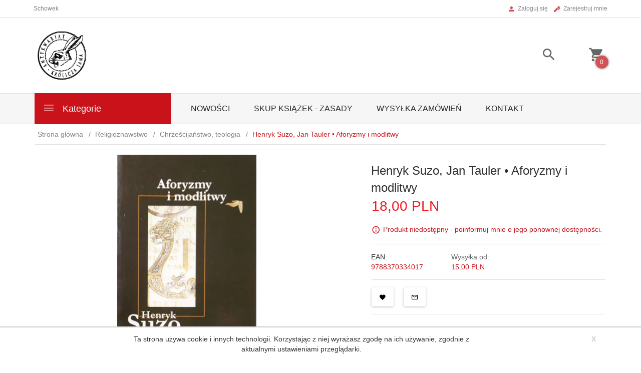

--- FILE ---
content_type: text/html; charset=utf-8
request_url: https://kroliczajama.pl/61577-henryk-suzo-jan-tauler-o-aforyzmy-i-modlitwy
body_size: 39415
content:
<!DOCTYPE html><html xmlns="http://www.w3.org/1999/xhtml" lang="pl"><head><script>

    let lastFocusedElement = null;
    let focusableElements = [];
    let firstFocusable = null;
    let lastFocusable = null;

    function trapFocus(container) {
        focusableElements = container.querySelectorAll(
            'a[href], button, input, textarea, select, [tabindex]:not([tabindex="-1"])'
        );
        if (focusableElements.length) {
            firstFocusable = focusableElements[0];
            lastFocusable = focusableElements[focusableElements.length - 1];
            firstFocusable.focus();

            container.addEventListener("keydown", handleTabKey);
        }
    }

    function releaseFocus(container) {
        container.removeEventListener("keydown", handleTabKey);
        if (lastFocusedElement) {
            lastFocusedElement.focus();
        }
    }

    function handleTabKey(e) {
        if (e.key !== "Tab") return;

        if (e.shiftKey) {
            if (document.activeElement === firstFocusable) {
                e.preventDefault();
                lastFocusable.focus();
            }
        } else {
            if (document.activeElement === lastFocusable) {
                e.preventDefault();
                firstFocusable.focus();
            }
        }
    }

    function deleteThirdPartyCookies() {
        const cookieList = document.cookie.split(";").map(cookie => cookie.trim());
        const analyticsConsent = localStorage.getItem("rc2c-analytics-cookies") === "true";
        const marketingConsent = localStorage.getItem("rc2c-marketing-cookies") === "true";
        const analyticsPattern = /^(_ga|_ga_[A-Za-z0-9]+|_gid|__utma|__utmb|__utmc|__utmt|__utmz|c_user|datr|presence|APISID|CONSENT|SIDCC|LOGIN_INFO|_hj|__kla_id|_hp2_id\.[A-Za-z0-9]+|_ga_[A-Za-z0-9]+|_hp2_props\.[A-Za-z0-9]+)/;
        const marketingPattern = /^(__gsas|__gpi|__gpi_optout|DSID|test_cookie|id|__gads|GED_PLAYLIST_ACTIVITY|ACLK_DATA|pm_sess|pm_sess_NNN|aboutads_sessNNN|FPAU|ANID|TAID|FPGCLDC|_gcl_dc|_gcl_au|FLC|FCCDCF|FCNEC|FPGCLAW|FPGCLGB|_gcl_gb|_gac_gb_[A-Za-z0-9]+|_gcl_aw|1P_JAR|Conversion|YSC|VISITOR_INFO1_LIVE|VISITOR_INFO1_LIVE__k|VISITOR_INFO1_LIVE__default|FPLC|_gac_[A-Za-z0-9]+|fr|__atuvc|__atuvs|cw_id|na_id|na_tc|ouid|_js_reg_fb_ref|reg_ext_ref|reg_fb_gate|reg_fb_ref|OptanonConsent|_vis_opt_s|_pin_unauth|ajs_anonymous_id|_vwo_uuid|userty.core.p\.[A-Za-z0-9]+|_fbp|_vwo_ds|_vwo_uuid_v2|kl_csrftoken|__ssid)/;
        const analyticsArray = ["act", "sb", "wd", "xs", "spin", "PREF"];
        const marketingArray = ["NID", "AID", "IDE", "RUL", "bku", "loc", "mus"];
        const domains = [location.hostname, '.' + location.hostname];

        cookieList.forEach(cookie => {
            const cookieName = cookie.split("=")[0];
            if (!analyticsConsent) {
                if (!analyticsConsent && (analyticsPattern.test(cookieName) || analyticsArray.includes(cookieName))) {
                    domains.forEach((domain) => {
                        document.cookie = `${cookieName}=; expires=Thu, 01 Jan 1970 00:00:00 UTC; path=/; domain=${domain}`;
                    });
                }
            }
            if (!marketingConsent) {
                if (!marketingConsent && (marketingPattern.test(cookieName) || marketingArray.includes(cookieName))) {
                    domains.forEach((domain) => {
                        document.cookie = `${cookieName}=; expires=Thu, 01 Jan 1970 00:00:00 UTC; path=/; domain=${domain}`;
                    });
                }
            }

        })
    }

    deleteThirdPartyCookies();

    window.dataLayer = window.dataLayer || [];

    function gtag() {
        window.dataLayer.push(arguments);
    }

    const isSetCookies = localStorage.getItem("wereSelected") === "true";
    const shopIds = ['3815','23272','2300','10332','66351','1165'];

    function cookieBanner() {
        fetch("/ajax/info/cookie_banner/", {
            method: "POST",
            headers: {
                "Content-Type": "application/x-www-form-urlencoded",
            },
        }).then(function (data) {
            return data.json();
        }).then(function (data) {
            if (!data.status) {
                localStorage.setItem("isRcCookie", false);
                return;
            } else {
                const translations = JSON.parse(
                    new TextDecoder("utf-8").decode(
                        Uint8Array.from(atob(data.description), function (char) {
                            return char.charCodeAt(0);
                        })
                    )
                );
                localStorage.setItem("isRcCookie", true);
                const cssClass = isSetCookies ? "cookiesSet" : "active";
                const element = document.createElement("div");
                element.innerHTML = '<div id="cookies-new" style="position:fixed; z-index:99998; ' +
                    translations.cookies.position_x + ':' + translations.cookies.value_x + 'px; ' +
                    translations.cookies.position_y + ':' + translations.cookies.value_y + 'px;">' +
                    '<div id="topInfoContainer1">' +
                    '<div id="marketing-cookies-bar">' +
                    '<div class="cookieButtons">' +
                    '<div id="cookie-settings" class="cookie-settings">' +
                    '<svg height="24" viewBox="0 0 512 512" width="24" xmlns="http://www.w3.org/2000/svg"><g id="_46_Cookie" data-name="46 Cookie"><g id="_46_Cookie-2" data-name="46 Cookie"><g id="Cookie"><path d="m417 354.5a25 25 0 1 1 25-25 25 25 0 0 1 -25 25zm0-35a10 10 0 1 0 10 10 10 10 0 0 0 -10-10z"/><circle cx="449.91" cy="242.52" r="7.5"/><path d="m112.5 354.5a25 25 0 1 1 25-25 25 25 0 0 1 -25 25zm0-35a10 10 0 1 0 10 10 10 10 0 0 0 -10-10z"/><path d="m220.23 406.74c-.3 0-.61 0-.92-.05a42.5 42.5 0 1 1 47.69-42.19 42.09 42.09 0 0 1 -9 26.18 7.5 7.5 0 0 1 -11.81-9.24 27.5 27.5 0 1 0 -25 10.36 7.5 7.5 0 0 1 -.9 14.94z"/><path d="m259.5 190a25 25 0 1 1 25-25 25 25 0 0 1 -25 25zm0-35a10 10 0 1 0 10 10 10 10 0 0 0 -10-10z"/><path d="m98 236.31a20.55 20.55 0 0 1 -20.2-24 5.5 5.5 0 0 0 -1.58-4.88 20.51 20.51 0 0 1 11.37-35 5.53 5.53 0 0 0 4.15-3 20.51 20.51 0 0 1 36.78 0 5.5 5.5 0 0 0 4.15 3 20.51 20.51 0 0 1 11.37 35 5.53 5.53 0 0 0 -1.59 4.88 20.51 20.51 0 0 1 -29.76 21.62 5.54 5.54 0 0 0 -5.13 0 20.39 20.39 0 0 1 -9.56 2.38zm12.13-18a20.5 20.5 0 0 1 9.54 2.36 5.51 5.51 0 0 0 8-5.81 20.51 20.51 0 0 1 5.9-18.16 5.51 5.51 0 0 0 -3.06-9.4 20.49 20.49 0 0 1 -15.44-11.22 5.51 5.51 0 0 0 -9.88 0 20.51 20.51 0 0 1 -15.45 11.22 5.51 5.51 0 0 0 -3 9.4 20.54 20.54 0 0 1 5.9 18.16 5.51 5.51 0 0 0 8 5.81 20.54 20.54 0 0 1 9.48-2.37z"/><path d="m326 70a184.8 184.8 0 0 0 -70.06 13.66 186.26 186.26 0 0 0 -138.33-.66 7.5 7.5 0 0 0 5.52 14 170 170 0 0 1 62.87-12c94.29 0 171 76.71 171 171s-76.71 171-171 171-171-76.71-171-171a170.57 170.57 0 0 1 78.1-143.59 7.5 7.5 0 1 0 -8.16-12.59 185.5 185.5 0 0 0 -84.94 156.18c0 102.56 83.44 186 186 186a185 185 0 0 0 69.94-13.66 186.16 186.16 0 0 0 212.77-53 7.5 7.5 0 1 0 -11.5-9.63 171.32 171.32 0 0 1 -182.21 53.57 186 186 0 0 0 91.93-206.41c.9-.14 1.8-.27 2.75-.43a5.51 5.51 0 0 1 4.88 1.59 20.38 20.38 0 0 0 14.63 6.21 20.81 20.81 0 0 0 6.39-1 20.39 20.39 0 0 0 14-16.56 5.51 5.51 0 0 1 3-4.15 20.52 20.52 0 0 0 0-36.79 5.5 5.5 0 0 1 -3-4.14 20.51 20.51 0 0 0 -35-11.37 5.51 5.51 0 0 1 -4.88 1.58 20.54 20.54 0 0 0 -21.51 10.46 31.52 31.52 0 0 1 -2.05 3.23 187.39 187.39 0 0 0 -71.14-68.78 170.41 170.41 0 0 1 51-7.72c94.29 0 171 76.71 171 171a171.22 171.22 0 0 1 -20.82 81.85 7.5 7.5 0 1 0 13.16 7.15 186.29 186.29 0 0 0 22.66-89c0-102.56-83.44-186-186-186zm35.36 95.41a5.41 5.41 0 0 1 5.79-2.83 20.54 20.54 0 0 0 18.16-5.9 5.51 5.51 0 0 1 9.4 3 20.49 20.49 0 0 0 11.22 15.45 5.51 5.51 0 0 1 0 9.88 20.49 20.49 0 0 0 -11.22 15.44 5.51 5.51 0 0 1 -9.4 3.06 20.48 20.48 0 0 0 -18.09-5.91c-1.55.25-3 .46-4.39.65a184.3 184.3 0 0 0 -9.12-22.69 44.07 44.07 0 0 0 7.65-10.15z"/><path d="m320 267.24a17.66 17.66 0 0 0 -14.34-12.1 2.76 2.76 0 0 1 -2.09-1.52 17.78 17.78 0 0 0 -31.88 0 2.76 2.76 0 0 1 -2.09 1.52 17.77 17.77 0 0 0 -9.85 30.32 2.78 2.78 0 0 1 .8 2.46 17.77 17.77 0 0 0 25.79 18.73 2.8 2.8 0 0 1 2.58 0 17.77 17.77 0 0 0 25.79-18.73 2.75 2.75 0 0 1 .8-2.46 17.66 17.66 0 0 0 4.49-18.22zm-15 7.48a17.76 17.76 0 0 0 -5.11 15.73 2.79 2.79 0 0 1 -4 2.93 17.73 17.73 0 0 0 -16.54 0 2.79 2.79 0 0 1 -4-2.93 17.76 17.76 0 0 0 -5.11-15.73 2.77 2.77 0 0 1 1.54-4.73 17.77 17.77 0 0 0 13.38-9.73 2.78 2.78 0 0 1 5 0 17.77 17.77 0 0 0 13.35 9.74 2.77 2.77 0 0 1 1.54 4.73z"/><circle cx="186" cy="294.5" r="7.5"/><circle cx="172.52" cy="132.09" r="7.5"/><circle cx="206.43" cy="235.78" r="7.5"/><circle cx="62.96" cy="276.22" r="7.5"/></g></g></g></svg>' +
                    '</div>' +
                    '</div>' +
                    '</div>' +
                    '</div>' +
                    '<div id="cookie" class="' + cssClass + '">' +
                    '<div class="cookie-shadow"></div>' +
                    '<div class="cookie-side ' + cssClass + '">' +
                    '<h1 tabindex="0" class="cookie-title">' + translations.cookies.settings_definition + '</h1>' +
                    (shopIds.includes(data.shopId) ?
                        '<div class="cookies-wrap-title">' +
                        '<span tabindex="0" onClick="toggle_cookies_personalization(this);" class="consent active">' +
                        translations.cookies.consentTab +
                        '</span>' +
                        '<span tabindex="0" onClick="toggle_cookies_personalization(this);" class="details">' +
                        translations.cookies.personalizeTab +
                        '</span>' +
                        '</div>' +
                        '<div class="obligatory-description">' +
                        translations.cookies.description +
                        '</div>' : '') +
                    renderCookieBody(translations.cookies, data.shopId) +
                    '</div>' +
                    '</div>';
                document.body.append(element);
                
                const cookieDialog = document.getElementById('cookies-new');
                if (cookieDialog) {
                    lastFocusedElement = document.activeElement;
                    trapFocus(cookieDialog);
                }
            }

            const cookieToggle = document.querySelector("#cookie-settings");
            if (cookieToggle) {
                cookieToggle.addEventListener("click", toggleBannerVisibility);
            }

            const cookieShadow = document.querySelector(".cookie-shadow");
            if (cookieShadow && isSetCookies) {
                cookieShadow.addEventListener("click", toggleBannerVisibility);
            }

            const cookiesButton = document.querySelector(
                "#cookies-new .cookie-settings"
            );
            if (cookiesButton) {
                cookiesButton.addEventListener("click", function () {
                    document.querySelector("#cookie").classList.add("active");
                    document.querySelector(".cookie-side").classList.add("active");
                    document
                        .querySelector("#marketing-cookies-bar")
                        .classList.add("active");
                    if (document.querySelector(".details")) {
                        document.querySelector(".details").classList.remove("active");
                        document.querySelector(".consent").classList.add("active");
                        document.querySelector(".acceptSelected").classList.add("hidden");
                        document.querySelector(".personalize").classList.remove("hidden");
                        document.querySelector(".cookie-wrap").classList.add("hidden");
                        document
                            .querySelector(".obligatory-description")
                            .classList.remove("hidden");
                    }
                });
            }
            setCookiesConsents();
        });
    }

    function getSingleCookie(cookie, type, id, translations) {
        let singleCookieTitle = "";
        let singleCookieDescription = "";

        if (typeof translations === "object") {
            singleCookieTitle = translations.title;
            singleCookieDescription = translations.description;
        }

        return {
            cookie: cookie,
            type: type,
            id: id,
            title: singleCookieTitle,
            description: singleCookieDescription,
        };
    }

    const cookiesToRender = [
        getSingleCookie("required_cookies", "required_cookies", 0),
        getSingleCookie("rc2c-marketing-cookies", "marketing_cookies", 1),
        getSingleCookie("rc2c-analytics-cookies", "analytics_cookies", 2),
        getSingleCookie("rc2c-userdata-cookies", "user_data_cookies", 3),
        getSingleCookie("rc2c-personalization-cookies", "personalization_cookies", 4),
    ];

    function getConstentCookiesValues() {
        const cookies = cookiesToRender
            .filter(function (cookie) {
                return cookie.type !== "required_cookies"; // Exclude required cookies
            })
            .reduce(function (acc, item) {
                const storedValue = localStorage.getItem(item.cookie);
                // Explicitly check if the stored value is "true"
                acc[item.cookie] = storedValue === "true" ? "granted" : "denied";
                return acc;
            }, {});

        console.log("Consent Values Retrieved:", cookies); // Debugging log
        return cookies;
    }


    function setCookiesConsents() {
        const consentCookies = getConstentCookiesValues();
        gtag("consent", "default", {
            ad_storage: localStorage.getItem('rc2c-marketing-cookies')  === 'true' ? 'granted' : 'denied' || "denied",
            ad_user_data: localStorage.getItem('rc2c-userdata-cookies')  === 'true' ? 'granted' : 'denied' || "denied",
            ad_personalization:
                localStorage.getItem('rc2c-personalization-cookies')  === 'true' ? 'granted' : 'denied' || "denied",
            analytics_storage: localStorage.getItem('rc2c-analytics-cookies')  === 'true' ? 'granted' : 'denied' || "denied",
        });

        deleteThirdPartyCookies();
    }

    function updateCookiesConsents() {
        const consentCookies = getConstentCookiesValues();

        if (localStorage.getItem("wereSelected") === "true") {
            gtag("consent", "update", {
                ad_storage: localStorage.getItem('rc2c-marketing-cookies')  === 'true'  ? 'granted' : 'denied' || "denied",
                ad_user_data: localStorage.getItem('rc2c-userdata-cookies')  === 'true' ? 'granted' : 'denied' || "denied",
                ad_personalization: localStorage.getItem('rc2c-personalization-cookies')  === 'true' ? 'granted' : 'denied' || "denied",
                analytics_storage: localStorage.getItem('rc2c-analytics-cookies')  === 'true' ? 'granted' : 'denied' || "denied",
            });

            deleteThirdPartyCookies();
        }
    }

    function toggleBannerVisibility() {
        const cookieWrap = document.querySelector("#cookie");
        const cookieSide = document.querySelector(".cookie-side");
        const marketingBar = document.querySelector("#marketing-cookies-bar");

        if (cookieWrap && cookieSide) {
            const isActive = !cookieWrap.classList.contains("active");
            
            if (isActive) {
                // When showing the banner
                cookieWrap.classList.add("active");
                cookieSide.classList.add("active");
                if (marketingBar) marketingBar.classList.add("active");
                
                lastFocusedElement = document.activeElement;
                trapFocus(cookieSide);
            } else {
                // When hiding the banner
                cookieWrap.classList.remove("active");
                cookieSide.classList.remove("active");
                if (marketingBar) marketingBar.classList.remove("active");
                
                releaseFocus(cookieSide);
                if (lastFocusedElement) {
                    lastFocusedElement.focus();
                }
            }
        }
    }

    if (localStorage.getItem("wereSelected") === "true") {
        toggleBannerVisibility();
    }

    function setCookieSettings(acceptAll) {
        function setLocalCookie(type, selector) {
            const element = document.querySelector(selector);
            const isChecked = element ? element.checked : false;
            const newValue = acceptAll || isChecked;
            localStorage.setItem(type, newValue.toString());

            if (element) {
                element.checked = newValue;
            }
        }

        setLocalCookie("rc2c-marketing-cookies", "#marketing_cookies_checkbox");
        setLocalCookie("rc2c-analytics-cookies", "#analytics_cookies_checkbox");
        setLocalCookie("rc2c-userdata-cookies", "#user_data_cookies_checkbox");
        setLocalCookie(
            "rc2c-personalization-cookies",
            "#personalization_cookies_checkbox"
        );

        localStorage.setItem("wereSelected", "true");

        toggleBannerVisibility();
        updateCookiesConsents();
    }

    function renderCookieSection(item, index, translations) {
        const isDefault = item.type === "required_cookies";
        const isChecked =
            isDefault || localStorage.getItem(item.cookie) === "true";
        return '<div class="singleCookie">' +
            '<span class="cookie-text">' +
            '<span class="open">' +
            '<svg width="20" height="20" viewBox="0 0 20 20" fill="none" xmlns="http://www.w3.org/2000/svg">' +
            '<path fill-rule="evenodd" clip-rule="evenodd" d="M10 2.5C10.1658 2.5 10.3247 2.56585 10.4419 2.68306C10.5592 2.80027 10.625 2.95924 10.625 3.125V9.375H16.875C17.0408 9.375 17.1997 9.44085 17.3169 9.55806C17.4342 9.67527 17.5 9.83424 17.5 10C17.5 10.1658 17.4342 10.3247 17.3169 10.4419C17.1997 10.5592 17.0408 10.625 16.875 10.625H10.625V16.875C10.625 17.0408 10.5592 17.1997 10.4419 17.3169C10.3247 17.4342 10.1658 17.5 10 17.5C9.83424 17.5 9.67527 17.4342 9.55806 17.3169C9.44085 17.1997 9.375 17.0408 9.375 16.875V10.625H3.125C2.95924 10.625 2.80027 10.5592 2.68306 10.4419C2.56585 10.3247 2.5 10.1658 2.5 10C2.5 9.83424 2.56585 9.67527 2.68306 9.55806C2.80027 9.44085 2.95924 9.375 3.125 9.375H9.375V3.125C9.375 2.95924 9.44085 2.80027 9.55806 2.68306C9.67527 2.56585 9.83424 2.5 10 2.5Z" fill="black"/>' +
            '</svg>' +
            '</span>' +
            '<span class="close">' +
            '<svg width="20" height="20" viewBox="0 0 20 20" fill="currentColor" xmlns="http://www.w3.org/2000/svg">' +
            '<path fill-rule="evenodd" clip-rule="evenodd" d="M2.5 10C2.5 9.83424 2.56585 9.67527 2.68306 9.55806C2.80027 9.44085 2.95924 9.375 3.125 9.375H16.875C17.0408 9.375 17.1997 9.44085 17.3169 9.55806C17.4342 9.67527 17.5 9.83424 17.5 10C17.5 10.1658 17.4342 10.3247 17.3169 10.4419C17.1997 10.5592 17.0408 10.625 16.875 10.625H3.125C2.95924 10.625 2.80027 10.5592 2.68306 10.4419C2.56585 10.3247 2.5 10.1658 2.5 10Z" fill="black"/>' +
            '</svg>' +
            '</span>' +
            '<span onClick="toggle_cookie(' + index + ')">' + translations[item.type] + '</span>' +
            '</span>' +
            '<span class="input-wrap">' +
            '<input class="cookie-input" type="checkbox" id="' + item.type + '_checkbox" ' + (isDefault && "disabled") + ' value="1" ' + (isChecked ? "checked" : "") + ' />' +
            '</span>' +
            '</div>' +
            '<p class="cookie-subtitle">' + translations[item.type + '_description'] + '</p>';
    }

    function renderCookieBody(translations, shopId) {
        const buttonsToRender = shopIds.includes(shopId) ?
            '<div class="confirmBtn">' +
            '<button class="rejectCookies personalize" onclick="toggle_cookies_personalization(this);">' + translations.personalize + '</button>' +
            '<button class="rejectCookies hidden acceptSelected" onclick="setCookieSettings();">' + translations.discard + '</button>' +
            '<button class="acceptCookies" onclick="setCookieSettings(true);">' + translations.accept + '</button>' +
            '</div>'
            :
            '<div class="confirmBtn">' +
            '<button class="rejectCookies acceptSelected" onclick="setCookieSettings();">' + translations.discard + '</button>' +
            '<button class="acceptCookies" onclick="setCookieSettings(true);">' + translations.accept + '</button>' +
            '</div>';

        const cookieWrapClass = shopIds.includes(shopId) ? 'cookie-wrap hidden' : 'cookie-wrap';

        return '<div class="' + cookieWrapClass + '">' +
            cookiesToRender
                .map(function (item, index) {
                    return renderCookieSection(item, index, translations);
                })
                .join('') +
            '</div>' +
            buttonsToRender;
    }

    function toggle_cookie(id) {
        const cookies = document.querySelectorAll(".singleCookie");

        if (!cookies[id].classList.contains("active")) {
            cookies.forEach(function (cookie) {
                cookie.classList.remove("active");
            });
            cookies[id].classList.add("active");
        } else {
            cookies[id].classList.remove("active");
        }
    }

</script><style>

    .cookies-wrap-title {
        display: flex;
        align-items: center;
        justify-content: space-between;
    }
    .cookies-wrap-title span {
        flex-basis: 50%;
        text-align: center;
        cursor: pointer;
        font-weight: 500;
        font-size: 18px;
        color: #000000;
        padding-bottom: 12px;
        border-bottom: 1px solid transparent;
    }
    .cookies-wrap-title span.active {
        color: #6172F3;
        border-color: #6172F3;
    }
    .obligatory-description {
        font-weight: 400;
        font-size: 13px;
        line-height: 160%;
        color: #667085;
        display: flex;
        flex-direction: column;
        padding-top: 24px;
    }
    .obligatory-description span {
        font-weight: 600;
        color: #000;
    }
    span.title {
        font-weight: 600;
        font-size: 16px;
        line-height: 19px;
        color: #101828;
    }
    p.info {
        font-weight: 400;
        font-size: 12px;
        line-height: 15px;
        color: #101828;
        margin-top: 4px;
    }
    .cookieInfo {
        max-width: 70%;
    }
    .cookieButtons {
        display: flex;
        align-items: center;
    }
    #cookie-settings,
    #cookies-settings-agree {
        font-weight: 400;
        font-size: 16px;
        line-height: 19px;
        color: #FFFFFF;
        padding: 10px 16px;
        border-radius: 4px;
        cursor: pointer;
        transition: 0.4s;
    }
    #cookie-settings {
        background: #101828;
        border: 1px solid #101828;
    }
    #cookie-settings:hover {
        background: #fff;
        color: #101828;
        border: 1px solid #101828;
    }
    #cookies-settings-agree {
        background: #6172F3;
        border: 1px solid transparent;
        margin-left: 12px;
    }
    .cookie-shadow {
        position: fixed;
        top: 0;
        left: 0;
        right: 0;
        bottom: 0;
        background: #000000;
        opacity: 0;
        visibility: hidden;
        z-index: 0;
        transition: 0.8s;
    }
    #cookie.active .cookie-shadow {
        opacity: 0.6;
        z-index: 9999;
        visibility: visible;
    }
    #cookies-new .cookie-side {
        background: #FFFFFF;
        box-shadow: 0 0 48px rgba(33, 26, 105, 0.15);
        border-radius: 16px;
        position: fixed;
        top: 50%;
        left: 50%;
        transform: translate(-50%, -50%);
        padding: 60px 40px;
        width: 540px;
        opacity: 0;
        visibility: hidden;
        z-index: 0;
        transition: 0.8s;
    }
    #cookies-new .cookie-side.active {
        opacity: 1;
        visibility: visible;
        z-index: 99999;
    }
    .cookie-wrap {
        background: #FFFFFF;
        border: 1px solid #98A2B3;
        border-radius: 8px;
        margin-top: 12px;
    }
    p.cookie-title {
        font-weight: 500;
        font-size: 24px;
        line-height: 29px;
        color: #000000;
        margin-bottom: 24px;
    }
    p.cookie-subtitle {
        background: #F2F4F7;
        font-weight: 400;
        font-size: 13px;
        line-height: 160%;
        color: #667085;
        padding: 12px 15px 12px 44px;
        display: none;
    }
    p.cookie-subtitle:last-of-type {
        border-radius: 0 0 8px 8px;
    }
    .singleCookie,
    .obligatorySingleCookie {
        display: flex;
        align-items: center;
        justify-content: space-between;
        border-top: 1px solid #98A2B3;
        position: relative;
        cursor: pointer;
        padding-right: 16px;
    }
    .obligatorySingleCookie {
        border-top: none;
    }
    .singleCookie.active+.cookie-subtitle,
    .obligatorySingleCookie+.cookie-subtitle {
        display: block;
    }
    .singleCookie.active .cookie-text .open,
    .obligatorySingleCookie .open {
        display: none;
    }
    .singleCookie.active .cookie-text .close {
        display: block;
    }
    .obligatorySingleCookie .cookie-text .close {
        display: none;
    }
    .cookie-text {
        flex-grow: 1;
        display: block;
        font-weight: 400;
        font-size: 16px;
        line-height: 19px;
        color: #000000;
    }
    .cookie-text span:last-of-type {
        padding: 18px 0 18px 44px;
        display: inline-block;
    }
    .singleCookie:first-of-type {
        border-top: none;
    }

    body *:not(.product-input) > input.cookie-input,
    .obligatoryCookie input {
        background: #FFFFFF;
        border: 1px solid #98A2B3;
        border-radius: 50px;
        width: 48px;
        -webkit-appearance: none;
        height: 24px !important;
        overflow: hidden;
        display: inline-block;
        position: relative;
        vertical-align: initial;
        cursor: pointer;
        margin-bottom: 0;
    }
    .input-wrap input::before,
    .obligatoryCookie input::before {
        position: absolute;
        content: "";
        background: #98A2B3;
        border: 1px solid #98A2B3;
        border-radius: 50px;
        width: 16px;
        left: 4px;
        top: 4px;
        bottom: 4px;
    }
    .obligatoryCookie input::before {
        left: unset;
        right: 4px;
    }
    .input-wrap {width: auto;}
    .input-wrap {text-align: right;}
    .input-wrap input::before {
        position: absolute;
        content: "";
        background: #98A2B3;
        border: 1px solid #98A2B3;
        border-radius: 50px;
        width: 16px;
        left: 4px;
        top: 4px;
        bottom: 4px;
    }
    .input-wrap input:checked::before {
        background: #6172F3;
        border: 1px solid #6172F3;
        left: unset;
        right: 4px;
    }
    .acceptCookies,
    .rejectCookies {
        background: #6172F3;
        border-radius: 4px;
        font-weight: 400;
        font-size: 16px;
        line-height: 19px;
        color: #FFFFFF;
        display: inline-block;
        padding: 10px 16px;
        cursor: pointer;
        transition: 0.4s;
        border: 1px solid transparent;
        white-space: nowrap;
    }
    .rejectCookies {
        background: #101828;
        border: 1px solid #101828;
    }
    .rejectCookies:hover {
        color: #101828;
        background: #fff;
    }
    #cookies-settings-agree:hover,
    .acceptCookies:hover {
        background: #fff;
        color: #6172F3;
        border: 1px solid #6172F3;
    }
    span.open,
    span.close {
        position: absolute;
        top: 50%;
        left: 20px;
        transform: translateY(-50%);
    }
    span.open svg,
    span.close svg {
        position: absolute;
        top: 50%;
        left: 50%;
        transform: translate(-50%, -50%)
    }
    span.open {
        display: block;
    }
    .cookie-wrap .input-wrap {width: auto !important;}
    span.close {
        display: none;
    }
    .closeCookies {
        position: absolute;
        top: 24px;
        right: 40px;
        cursor: pointer;
    }
    .confirmBtn {
        display: flex;
        justify-content: space-between;
        margin-top: 24px;
    }

    @media(max-width: 992px) {
        .cookieInfo {
            max-width: 55%;
        }
    }
    @media(max-width: 772px) {
        #marketing-cookies-bar {
            flex-direction: column;
            align-items: flex-end;
        }
        .cookieInfo {
            max-width: 100%;
        }
        .cookieButtons {
            margin-top: 12px;
        }
    }
    @media(max-width: 564px) {
        .confirmBtn {
            flex-direction: column;
            gap: 8px;
        }
        .acceptCookies,
        .rejectCookies {
            text-align: center;
        }
        .cookie-text {
            font-size: 13px;
        }
        .closeCookies {
            top: 12px;
            right: 12px;
        }
        #cookies-new .cookie-side {
            padding: 40px 20px;
            width: 400px;
        }
        p.cookie-title {
            margin-bottom: 12px;
        }
        .cookieButtons {
            width: 100%;
        }
        .cookieButtons div {
            width: 100%;
            text-align: center;
        }
    }
    @media(max-width: 440px) {
        #cookies-new .cookie-side {
            padding: 40px 20px;
            width: 360px;
        }
        #cookie-settings,
        #cookies-settings-agree {
            font-size: 12px;
        }
    }
    @media(max-width: 360px) {
        #cookies-new .cookie-side {
            padding: 40px 12px 20px;
            width: 320px;
        }
        .singleCookie {
            padding-right: 8px;
        }
    }
    @media(orientation: landscape) and(max-width: 992px) {
        #cookies-new .cookie-side {
            max-height: 300px;
            overflow-y: scroll;
            padding: 30px 40px;
        }
    }
</style><!-- Global site tag (gtag.js) --><script async src="//www.googletagmanager.com/gtag/js?id=AW-1012481644"></script><script>
       if(localStorage.getItem('rc2c-analytics-cookies') === 'false' && localStorage.getItem('isRcCookie') === 'true') {
        
        } else {
        window.dataLayer = window.dataLayer || [];

        function gtag() {
            window.dataLayer.push(arguments);
        }

        gtag('js', new Date());
        gtag('config', 'AW-1012481644');
        }
    </script><meta name="google-site-verification" content="Pl9j4OgGQADSySOJ3gl6JCLyQgHuDOWIBYe2Kj_8v48" /><meta http-equiv="Content-Type" content="text/html; charset=utf-8" /><title>Henryk Suzo, Jan Tauler Aforyzmy i modlitwy</title><meta name="keywords" content="Henryk Suzo Jan Tauler Aforyzmy i modlitwy, 9788370334017" /><meta name="description" content="Antykwariat literacko-muzyczny &#039;Królicza Jama&#039;. Książki - Muzyka - Film" /><meta name="robots" content="all" /><meta name="revisit-after" content="3 Days" /><link rel="canonical" href="https://kroliczajama.pl/61577-henryk-suzo-jan-tauler-o-aforyzmy-i-modlitwy" /><meta name="author" content="http://redcart.pl" /><meta name="viewport" content="width=device-width"><link rel="shortcut icon" type="image/ico" href="https://kroliczajama.pl/templates/images/favicons/25861.ico" /><link rel="apple-touch-icon" href="https://kroliczajama.pl/templates/images/favicons/25861.ico" /><meta property="og:url" content="https://kroliczajama.pl/61577-henryk-suzo-jan-tauler-o-aforyzmy-i-modlitwy"/><meta property="og:locale" content="pl"><meta property="og:type" content="product"/><meta property="og:price:currency" content="PLN"/><meta property="og:title" content="Henryk Suzo, Jan Tauler • Aforyzmy i modlitwy"/><meta property="og:image" content="https://static5.redcart.pl/templates/images/thumb/25861/1024/1024/pl/0/templates/images/products/25861/98b41a1da842eed8a0bcccd6286eb410.jpg"/><meta property="product:retailer_item_id" content="9788370334017"/><meta property="product:catalog_id" content="9788370334017"/><meta property="og:price:amount" content="18.00"/><meta property="product:price:amount" content="18.00"/><meta property="product:availability" content="in stock"/><meta property="product:condition" content="new"/><meta property="product:price:currency" content="PLN"/><meta property="fb:app_id" content="1207818956008224" /><meta name="google-site-verification" content="S9uPHBkUo3ml90YSslUH_JjXTyIu0S-wJIviOs6LOsc" /><style type="text/css">html{font-family:sans-serif;-ms-text-size-adjust:100%;-webkit-text-size-adjust:100%}body{margin:0}article,aside,details,figcaption,figure,footer,header,hgroup,main,menu,nav,section,summary{display:block}audio,canvas,progress,video{display:inline-block;vertical-align:baseline}audio:not([controls]){display:none;height:0}[hidden],template{display:none}a{background-color:transparent}a:active,a:hover{outline:0}abbr[title]{border-bottom:1px dotted}b,strong{font-weight:bold}dfn{font-style:italic}h1{font-size:2em;margin:.67em 0}mark{background:#ff0;color:#000}small{font-size:80%}sub,sup{font-size:75%;line-height:0;position:relative;vertical-align:baseline}sup{top:-.5em}sub{bottom:-.25em}img{border:0}svg:not(:root){overflow:hidden}figure{margin:1em 40px}hr{-webkit-box-sizing:content-box;-moz-box-sizing:content-box;box-sizing:content-box;height:0}pre{overflow:auto}code,kbd,pre,samp{font-family:monospace,monospace;font-size:1em}button,input,optgroup,select,textarea{color:inherit;font:inherit;margin:0}button{overflow:visible}button,select{text-transform:none}button,html input[type="button"],input[type="reset"],input[type="submit"]{-webkit-appearance:button;cursor:pointer}button[disabled],html input[disabled]{cursor:default}button::-moz-focus-inner,input::-moz-focus-inner{border:0;padding:0}input{line-height:normal}input[type="checkbox"],input[type="radio"]{-webkit-box-sizing:border-box;-moz-box-sizing:border-box;box-sizing:border-box;padding:0}input[type="number"]::-webkit-inner-spin-button,input[type="number"]::-webkit-outer-spin-button{height:auto}input[type="search"]{-webkit-appearance:textfield;-webkit-box-sizing:content-box;-moz-box-sizing:content-box;box-sizing:content-box}input[type="search"]::-webkit-search-cancel-button,input[type="search"]::-webkit-search-decoration{-webkit-appearance:none}fieldset{border:1px solid silver;margin:0 2px;padding:.35em .625em .75em}legend{border:0;padding:0}textarea{overflow:auto}optgroup{font-weight:bold}table{border-collapse:collapse;border-spacing:0}td,th{padding:0}*{-webkit-box-sizing:border-box;-moz-box-sizing:border-box;box-sizing:border-box}*:before,*:after{-webkit-box-sizing:border-box;-moz-box-sizing:border-box;box-sizing:border-box}html{font-size:10px;-webkit-tap-highlight-color:rgba(0,0,0,0)}body{font-family:"Helvetica Neue",Helvetica,Arial,sans-serif;font-size:14px;line-height:1.42857143;color:#333;background-color:#fff}input,button,select,textarea{font-family:inherit;font-size:inherit;line-height:inherit}a{color:#337ab7;text-decoration:none}a:hover,a:focus{color:#23527c;text-decoration:underline}a:focus{outline:thin dotted;outline:5px auto -webkit-focus-ring-color;outline-offset:-2px}figure{margin:0}img{vertical-align:middle}.img-responsive{display:block;max-width:100%;height:auto}.img-rounded{border-radius:6px}.img-thumbnail{padding:4px;line-height:1.42857143;background-color:#fff;border:1px solid #ddd;border-radius:4px;-webkit-transition:all .2s ease-in-out;-o-transition:all .2s ease-in-out;transition:all .2s ease-in-out;display:inline-block;max-width:100%;height:auto}.img-circle{border-radius:50%}hr{margin-top:20px;margin-bottom:20px;border:0;border-top:1px solid #eee}.sr-only{position:absolute !important;padding:0 !important;position:absolute;width:1px;height:1px;margin:-1px;padding:0;overflow:hidden;clip:rect(0,0,0,0);border:0}.sr-only-focusable:active,.sr-only-focusable:focus{position:static;width:auto;height:auto;margin:0;overflow:visible;clip:auto}[role="button"]{cursor:pointer}.container{margin-right:auto;margin-left:auto;padding-left:8px;padding-right:8px}@media(min-width:768px){.container{width:100%;max-width:736px}}@media(min-width:992px){.container{width:100%;max-width:956px}}@media(min-width:1200px){.container{width:100%;max-width:1156px}}.container-fluid{margin-right:auto;margin-left:auto;padding-left:8px;padding-right:8px}.row{margin-left:-8px;margin-right:-8px}.col-xs-1,.col-sm-1,.col-md-1,.col-lg-1,.col-xs-2,.col-sm-2,.col-md-2,.col-lg-2,.col-xs-3,.col-sm-3,.col-md-3,.col-lg-3,.col-xs-4,.col-sm-4,.col-md-4,.col-lg-4,.col-xs-5,.col-sm-5,.col-md-5,.col-lg-5,.col-xs-6,.col-sm-6,.col-md-6,.col-lg-6,.col-xs-7,.col-sm-7,.col-md-7,.col-lg-7,.col-xs-8,.col-sm-8,.col-md-8,.col-lg-8,.col-xs-9,.col-sm-9,.col-md-9,.col-lg-9,.col-xs-10,.col-sm-10,.col-md-10,.col-lg-10,.col-xs-11,.col-sm-11,.col-md-11,.col-lg-11,.col-xs-12,.col-sm-12,.col-md-12,.col-lg-12,.col-xs-13,.col-sm-13,.col-md-13,.col-lg-13,.col-xs-14,.col-sm-14,.col-md-14,.col-lg-14,.col-xs-15,.col-sm-15,.col-md-15,.col-lg-15,.col-xs-16,.col-sm-16,.col-md-16,.col-lg-16,.col-xs-17,.col-sm-17,.col-md-17,.col-lg-17,.col-xs-18,.col-sm-18,.col-md-18,.col-lg-18,.col-xs-19,.col-sm-19,.col-md-19,.col-lg-19,.col-xs-20,.col-sm-20,.col-md-20,.col-lg-20,.col-xs-21,.col-sm-21,.col-md-21,.col-lg-21,.col-xs-22,.col-sm-22,.col-md-22,.col-lg-22,.col-xs-23,.col-sm-23,.col-md-23,.col-lg-23,.col-xs-24,.col-sm-24,.col-md-24,.col-lg-24{position:relative;min-height:1px;padding-left:8px;padding-right:8px;margin-left:-1px}.col-xs-1,.col-xs-2,.col-xs-3,.col-xs-4,.col-xs-5,.col-xs-6,.col-xs-7,.col-xs-8,.col-xs-9,.col-xs-10,.col-xs-11,.col-xs-12,.col-xs-13,.col-xs-14,.col-xs-15,.col-xs-16,.col-xs-17,.col-xs-18,.col-xs-19,.col-xs-20,.col-xs-21,.col-xs-22,.col-xs-23,.col-xs-24{float:left}.col-xs-24{width:100%}.col-xs-23{width:95.83333333%}.col-xs-22{width:91.66666667%}.col-xs-21{width:87.5%}.col-xs-20{width:83.33333333%}.col-xs-19{width:79.16666667%}.col-xs-18{width:75%}.col-xs-17{width:70.83333333%}.col-xs-16{width:66.66666667%}.col-xs-15{width:62.5%}.col-xs-14{width:58.33333333%}.col-xs-13{width:54.16666667%}.col-xs-12{width:50%}.col-xs-11{width:45.83333333%}.col-xs-10{width:41.66666667%}.col-xs-9{width:37.5%}.col-xs-8{width:33.33333333%}.col-xs-7{width:29.16666667%}.col-xs-6{width:25%}.col-xs-5{width:20.83333333%}.col-xs-4{width:16.66666667%}.col-xs-3{width:12.5%}.col-xs-2{width:8.33333333%}.col-xs-1{width:4.16666667%}.col-xs-pull-24{right:100%}.col-xs-pull-23{right:95.83333333%}.col-xs-pull-22{right:91.66666667%}.col-xs-pull-21{right:87.5%}.col-xs-pull-20{right:83.33333333%}.col-xs-pull-19{right:79.16666667%}.col-xs-pull-18{right:75%}.col-xs-pull-17{right:70.83333333%}.col-xs-pull-16{right:66.66666667%}.col-xs-pull-15{right:62.5%}.col-xs-pull-14{right:58.33333333%}.col-xs-pull-13{right:54.16666667%}.col-xs-pull-12{right:50%}.col-xs-pull-11{right:45.83333333%}.col-xs-pull-10{right:41.66666667%}.col-xs-pull-9{right:37.5%}.col-xs-pull-8{right:33.33333333%}.col-xs-pull-7{right:29.16666667%}.col-xs-pull-6{right:25%}.col-xs-pull-5{right:20.83333333%}.col-xs-pull-4{right:16.66666667%}.col-xs-pull-3{right:12.5%}.col-xs-pull-2{right:8.33333333%}.col-xs-pull-1{right:4.16666667%}.col-xs-pull-0{right:auto}.col-xs-push-24{left:100%}.col-xs-push-23{left:95.83333333%}.col-xs-push-22{left:91.66666667%}.col-xs-push-21{left:87.5%}.col-xs-push-20{left:83.33333333%}.col-xs-push-19{left:79.16666667%}.col-xs-push-18{left:75%}.col-xs-push-17{left:70.83333333%}.col-xs-push-16{left:66.66666667%}.col-xs-push-15{left:62.5%}.col-xs-push-14{left:58.33333333%}.col-xs-push-13{left:54.16666667%}.col-xs-push-12{left:50%}.col-xs-push-11{left:45.83333333%}.col-xs-push-10{left:41.66666667%}.col-xs-push-9{left:37.5%}.col-xs-push-8{left:33.33333333%}.col-xs-push-7{left:29.16666667%}.col-xs-push-6{left:25%}.col-xs-push-5{left:20.83333333%}.col-xs-push-4{left:16.66666667%}.col-xs-push-3{left:12.5%}.col-xs-push-2{left:8.33333333%}.col-xs-push-1{left:4.16666667%}.col-xs-push-0{left:auto}.col-xs-offset-24{margin-left:100%}.col-xs-offset-23{margin-left:95.83333333%}.col-xs-offset-22{margin-left:91.66666667%}.col-xs-offset-21{margin-left:87.5%}.col-xs-offset-20{margin-left:83.33333333%}.col-xs-offset-19{margin-left:79.16666667%}.col-xs-offset-18{margin-left:75%}.col-xs-offset-17{margin-left:70.83333333%}.col-xs-offset-16{margin-left:66.66666667%}.col-xs-offset-15{margin-left:62.5%}.col-xs-offset-14{margin-left:58.33333333%}.col-xs-offset-13{margin-left:54.16666667%}.col-xs-offset-12{margin-left:50%}.col-xs-offset-11{margin-left:45.83333333%}.col-xs-offset-10{margin-left:41.66666667%}.col-xs-offset-9{margin-left:37.5%}.col-xs-offset-8{margin-left:33.33333333%}.col-xs-offset-7{margin-left:29.16666667%}.col-xs-offset-6{margin-left:25%}.col-xs-offset-5{margin-left:20.83333333%}.col-xs-offset-4{margin-left:16.66666667%}.col-xs-offset-3{margin-left:12.5%}.col-xs-offset-2{margin-left:8.33333333%}.col-xs-offset-1{margin-left:4.16666667%}.col-xs-offset-0{margin-left:0}@media(min-width:768px){.col-sm-1,.col-sm-2,.col-sm-3,.col-sm-4,.col-sm-5,.col-sm-6,.col-sm-7,.col-sm-8,.col-sm-9,.col-sm-10,.col-sm-11,.col-sm-12,.col-sm-13,.col-sm-14,.col-sm-15,.col-sm-16,.col-sm-17,.col-sm-18,.col-sm-19,.col-sm-20,.col-sm-21,.col-sm-22,.col-sm-23,.col-sm-24{float:left}.col-sm-24{width:100%}.col-sm-23{width:95.83333333%}.col-sm-22{width:91.66666667%}.col-sm-21{width:87.5%}.col-sm-20{width:83.33333333%}.col-sm-19{width:79.16666667%}.col-sm-18{width:75%}.col-sm-17{width:70.83333333%}.col-sm-16{width:66.66666667%}.col-sm-15{width:62.5%}.col-sm-14{width:58.33333333%}.col-sm-13{width:54.16666667%}.col-sm-12{width:50%}.col-sm-11{width:45.83333333%}.col-sm-10{width:41.66666667%}.col-sm-9{width:37.5%}.col-sm-8{width:33.33333333%}.col-sm-7{width:29.16666667%}.col-sm-6{width:25%}.col-sm-5{width:20.83333333%}.col-sm-4{width:16.66666667%}.col-sm-3{width:12.5%}.col-sm-2{width:8.33333333%}.col-sm-1{width:4.16666667%}.col-sm-pull-24{right:100%}.col-sm-pull-23{right:95.83333333%}.col-sm-pull-22{right:91.66666667%}.col-sm-pull-21{right:87.5%}.col-sm-pull-20{right:83.33333333%}.col-sm-pull-19{right:79.16666667%}.col-sm-pull-18{right:75%}.col-sm-pull-17{right:70.83333333%}.col-sm-pull-16{right:66.66666667%}.col-sm-pull-15{right:62.5%}.col-sm-pull-14{right:58.33333333%}.col-sm-pull-13{right:54.16666667%}.col-sm-pull-12{right:50%}.col-sm-pull-11{right:45.83333333%}.col-sm-pull-10{right:41.66666667%}.col-sm-pull-9{right:37.5%}.col-sm-pull-8{right:33.33333333%}.col-sm-pull-7{right:29.16666667%}.col-sm-pull-6{right:25%}.col-sm-pull-5{right:20.83333333%}.col-sm-pull-4{right:16.66666667%}.col-sm-pull-3{right:12.5%}.col-sm-pull-2{right:8.33333333%}.col-sm-pull-1{right:4.16666667%}.col-sm-pull-0{right:auto}.col-sm-push-24{left:100%}.col-sm-push-23{left:95.83333333%}.col-sm-push-22{left:91.66666667%}.col-sm-push-21{left:87.5%}.col-sm-push-20{left:83.33333333%}.col-sm-push-19{left:79.16666667%}.col-sm-push-18{left:75%}.col-sm-push-17{left:70.83333333%}.col-sm-push-16{left:66.66666667%}.col-sm-push-15{left:62.5%}.col-sm-push-14{left:58.33333333%}.col-sm-push-13{left:54.16666667%}.col-sm-push-12{left:50%}.col-sm-push-11{left:45.83333333%}.col-sm-push-10{left:41.66666667%}.col-sm-push-9{left:37.5%}.col-sm-push-8{left:33.33333333%}.col-sm-push-7{left:29.16666667%}.col-sm-push-6{left:25%}.col-sm-push-5{left:20.83333333%}.col-sm-push-4{left:16.66666667%}.col-sm-push-3{left:12.5%}.col-sm-push-2{left:8.33333333%}.col-sm-push-1{left:4.16666667%}.col-sm-push-0{left:auto}.col-sm-offset-24{margin-left:100%}.col-sm-offset-23{margin-left:95.83333333%}.col-sm-offset-22{margin-left:91.66666667%}.col-sm-offset-21{margin-left:87.5%}.col-sm-offset-20{margin-left:83.33333333%}.col-sm-offset-19{margin-left:79.16666667%}.col-sm-offset-18{margin-left:75%}.col-sm-offset-17{margin-left:70.83333333%}.col-sm-offset-16{margin-left:66.66666667%}.col-sm-offset-15{margin-left:62.5%}.col-sm-offset-14{margin-left:58.33333333%}.col-sm-offset-13{margin-left:54.16666667%}.col-sm-offset-12{margin-left:50%}.col-sm-offset-11{margin-left:45.83333333%}.col-sm-offset-10{margin-left:41.66666667%}.col-sm-offset-9{margin-left:37.5%}.col-sm-offset-8{margin-left:33.33333333%}.col-sm-offset-7{margin-left:29.16666667%}.col-sm-offset-6{margin-left:25%}.col-sm-offset-5{margin-left:20.83333333%}.col-sm-offset-4{margin-left:16.66666667%}.col-sm-offset-3{margin-left:12.5%}.col-sm-offset-2{margin-left:8.33333333%}.col-sm-offset-1{margin-left:4.16666667%}.col-sm-offset-0{margin-left:0}}@media(min-width:992px){.col-md-1,.col-md-2,.col-md-3,.col-md-4,.col-md-5,.col-md-6,.col-md-7,.col-md-8,.col-md-9,.col-md-10,.col-md-11,.col-md-12,.col-md-13,.col-md-14,.col-md-15,.col-md-16,.col-md-17,.col-md-18,.col-md-19,.col-md-20,.col-md-21,.col-md-22,.col-md-23,.col-md-24{float:left}.col-md-24{width:100%}.col-md-23{width:95.83333333%}.col-md-22{width:91.66666667%}.col-md-21{width:87.5%}.col-md-20{width:83.33333333%}.col-md-19{width:79.16666667%}.col-md-18{width:75%}.col-md-17{width:70.83333333%}.col-md-16{width:66.66666667%}.col-md-15{width:62.5%}.col-md-14{width:58.33333333%}.col-md-13{width:54.16666667%}.col-md-12{width:50%}.col-md-11{width:45.83333333%}.col-md-10{width:41.66666667%}.col-md-9{width:37.5%}.col-md-8{width:33.29%}.col-md-7{width:29.16666667%}.col-md-6{width:24.97%}.col-md-5{width:20.83333333%}.col-md-4{width:16.66666667%}.col-md-3{width:12.5%}.col-md-2{width:8.33333333%}.col-md-1{width:4.16666667%}.col-md-pull-24{right:100%}.col-md-pull-23{right:95.83333333%}.col-md-pull-22{right:91.66666667%}.col-md-pull-21{right:87.5%}.col-md-pull-20{right:83.33333333%}.col-md-pull-19{right:79.16666667%}.col-md-pull-18{right:75%}.col-md-pull-17{right:70.83333333%}.col-md-pull-16{right:66.66666667%}.col-md-pull-15{right:62.5%}.col-md-pull-14{right:58.33333333%}.col-md-pull-13{right:54.16666667%}.col-md-pull-12{right:50%}.col-md-pull-11{right:45.83333333%}.col-md-pull-10{right:41.66666667%}.col-md-pull-9{right:37.5%}.col-md-pull-8{right:33.33333333%}.col-md-pull-7{right:29.16666667%}.col-md-pull-6{right:25%}.col-md-pull-5{right:20.83333333%}.col-md-pull-4{right:16.66666667%}.col-md-pull-3{right:12.5%}.col-md-pull-2{right:8.33333333%}.col-md-pull-1{right:4.16666667%}.col-md-pull-0{right:auto}.col-md-push-24{left:100%}.col-md-push-23{left:95.83333333%}.col-md-push-22{left:91.66666667%}.col-md-push-21{left:87.5%}.col-md-push-20{left:83.33333333%}.col-md-push-19{left:79.16666667%}.col-md-push-18{left:75%}.col-md-push-17{left:70.83333333%}.col-md-push-16{left:66.66666667%}.col-md-push-15{left:62.5%}.col-md-push-14{left:58.33333333%}.col-md-push-13{left:54.16666667%}.col-md-push-12{left:50%}.col-md-push-11{left:45.83333333%}.col-md-push-10{left:41.66666667%}.col-md-push-9{left:37.5%}.col-md-push-8{left:33.33333333%}.col-md-push-7{left:29.16666667%}.col-md-push-6{left:25%}.col-md-push-5{left:20.83333333%}.col-md-push-4{left:16.66666667%}.col-md-push-3{left:12.5%}.col-md-push-2{left:8.33333333%}.col-md-push-1{left:4.16666667%}.col-md-push-0{left:auto}.col-md-offset-24{margin-left:100%}.col-md-offset-23{margin-left:95.83333333%}.col-md-offset-22{margin-left:91.66666667%}.col-md-offset-21{margin-left:87.5%}.col-md-offset-20{margin-left:83.33333333%}.col-md-offset-19{margin-left:79.16666667%}.col-md-offset-18{margin-left:75%}.col-md-offset-17{margin-left:70.83333333%}.col-md-offset-16{margin-left:66.66666667%}.col-md-offset-15{margin-left:62.5%}.col-md-offset-14{margin-left:58.33333333%}.col-md-offset-13{margin-left:54.16666667%}.col-md-offset-12{margin-left:50%}.col-md-offset-11{margin-left:45.83333333%}.col-md-offset-10{margin-left:41.66666667%}.col-md-offset-9{margin-left:37.5%}.col-md-offset-8{margin-left:33.33333333%}.col-md-offset-7{margin-left:29.16666667%}.col-md-offset-6{margin-left:25%}.col-md-offset-5{margin-left:20.83333333%}.col-md-offset-4{margin-left:16.66666667%}.col-md-offset-3{margin-left:12.5%}.col-md-offset-2{margin-left:8.33333333%}.col-md-offset-1{margin-left:4.16666667%}.col-md-offset-0{margin-left:0}}@media(min-width:1200px){.col-lg-1,.col-lg-2,.col-lg-3,.col-lg-4,.col-lg-5,.col-lg-6,.col-lg-7,.col-lg-8,.col-lg-9,.col-lg-10,.col-lg-11,.col-lg-12,.col-lg-13,.col-lg-14,.col-lg-15,.col-lg-16,.col-lg-17,.col-lg-18,.col-lg-19,.col-lg-20,.col-lg-21,.col-lg-22,.col-lg-23,.col-lg-24{float:left}.col-lg-24{width:100%}.col-lg-23{width:95.83333333%}.col-lg-22{width:91.66666667%}.col-lg-21{width:87.5%}.col-lg-20{width:83.33333333%}.col-lg-19{width:79.16666667%}.col-lg-18{width:75%}.col-lg-17{width:70.83333333%}.col-lg-16{width:66.66666667%}.col-lg-15{width:62.5%}.col-lg-14{width:58.33333333%}.col-lg-13{width:54.16666667%}.col-lg-12{width:50%}.col-lg-11{width:45.83333333%}.col-lg-10{width:41.66666667%}.col-lg-9{width:37.5%}.col-lg-8{width:33.33333333%}.col-lg-7{width:29.16666667%}.col-lg-6{width:25%}.col-lg-5{width:20.83333333%}.col-lg-4{width:16.66666667%}.col-lg-3{width:12.5%}.col-lg-2{width:8.33333333%}.col-lg-1{width:4.16666667%}.col-lg-pull-24{right:100%}.col-lg-pull-23{right:95.83333333%}.col-lg-pull-22{right:91.66666667%}.col-lg-pull-21{right:87.5%}.col-lg-pull-20{right:83.33333333%}.col-lg-pull-19{right:79.16666667%}.col-lg-pull-18{right:75%}.col-lg-pull-17{right:70.83333333%}.col-lg-pull-16{right:66.66666667%}.col-lg-pull-15{right:62.5%}.col-lg-pull-14{right:58.33333333%}.col-lg-pull-13{right:54.16666667%}.col-lg-pull-12{right:50%}.col-lg-pull-11{right:45.83333333%}.col-lg-pull-10{right:41.66666667%}.col-lg-pull-9{right:37.5%}.col-lg-pull-8{right:33.33333333%}.col-lg-pull-7{right:29.16666667%}.col-lg-pull-6{right:25%}.col-lg-pull-5{right:20.83333333%}.col-lg-pull-4{right:16.66666667%}.col-lg-pull-3{right:12.5%}.col-lg-pull-2{right:8.33333333%}.col-lg-pull-1{right:4.16666667%}.col-lg-pull-0{right:auto}.col-lg-push-24{left:100%}.col-lg-push-23{left:95.83333333%}.col-lg-push-22{left:91.66666667%}.col-lg-push-21{left:87.5%}.col-lg-push-20{left:83.33333333%}.col-lg-push-19{left:79.16666667%}.col-lg-push-18{left:75%}.col-lg-push-17{left:70.83333333%}.col-lg-push-16{left:66.66666667%}.col-lg-push-15{left:62.5%}.col-lg-push-14{left:58.33333333%}.col-lg-push-13{left:54.16666667%}.col-lg-push-12{left:50%}.col-lg-push-11{left:45.83333333%}.col-lg-push-10{left:41.66666667%}.col-lg-push-9{left:37.5%}.col-lg-push-8{left:33.33333333%}.col-lg-push-7{left:29.16666667%}.col-lg-push-6{left:25%}.col-lg-push-5{left:20.83333333%}.col-lg-push-4{left:16.66666667%}.col-lg-push-3{left:12.5%}.col-lg-push-2{left:8.33333333%}.col-lg-push-1{left:4.16666667%}.col-lg-push-0{left:auto}.col-lg-offset-24{margin-left:100%}.col-lg-offset-23{margin-left:95.83333333%}.col-lg-offset-22{margin-left:91.66666667%}.col-lg-offset-21{margin-left:87.5%}.col-lg-offset-20{margin-left:83.33333333%}.col-lg-offset-19{margin-left:79.16666667%}.col-lg-offset-18{margin-left:75%}.col-lg-offset-17{margin-left:70.83333333%}.col-lg-offset-16{margin-left:66.66666667%}.col-lg-offset-15{margin-left:62.5%}.col-lg-offset-14{margin-left:58.33333333%}.col-lg-offset-13{margin-left:54.16666667%}.col-lg-offset-12{margin-left:50%}.col-lg-offset-11{margin-left:45.83333333%}.col-lg-offset-10{margin-left:41.66666667%}.col-lg-offset-9{margin-left:37.5%}.col-lg-offset-8{margin-left:33.33333333%}.col-lg-offset-7{margin-left:29.16666667%}.col-lg-offset-6{margin-left:25%}.col-lg-offset-5{margin-left:20.83333333%}.col-lg-offset-4{margin-left:16.66666667%}.col-lg-offset-3{margin-left:12.5%}.col-lg-offset-2{margin-left:8.33333333%}.col-lg-offset-1{margin-left:4.16666667%}.col-lg-offset-0{margin-left:0}}.clearfix:before,.clearfix:after,.container:before,.container:after,.container-fluid:before,.container-fluid:after,.row:before,.row:after{content:" ";display:table}.clearfix:after,.container:after,.container-fluid:after,.row:after{clear:both}.center-block{display:block;margin-left:auto;margin-right:auto}.pull-right{float:right !important}.pull-left{float:left !important}.hide{display:none !important}.show{display:block !important}.invisible{visibility:hidden}.text-hide{font:0/0 a;color:transparent;text-shadow:none;background-color:transparent;border:0}.hidden{display:none !important}.affix{position:fixed}@-ms-viewport{width:device-width}.visible-xs,.visible-sm,.visible-md,.visible-lg{display:none !important}.visible-xs-block,.visible-xs-inline,.visible-xs-inline-block,.visible-sm-block,.visible-sm-inline,.visible-sm-inline-block,.visible-md-block,.visible-md-inline,.visible-md-inline-block,.visible-lg-block,.visible-lg-inline,.visible-lg-inline-block{display:none !important}@media(max-width:767px){.visible-xs{display:block !important}table.visible-xs{display:table !important}tr.visible-xs{display:table-row !important}th.visible-xs,td.visible-xs{display:table-cell !important}}@media(max-width:767px){.visible-xs-block{display:block !important}}@media(max-width:767px){.visible-xs-inline{display:inline !important}}@media(max-width:767px){.visible-xs-inline-block{display:inline-block !important}}@media(min-width:768px) and (max-width:991px){.visible-sm{display:block !important}table.visible-sm{display:table !important}tr.visible-sm{display:table-row !important}th.visible-sm,td.visible-sm{display:table-cell !important}}@media(min-width:768px) and (max-width:991px){.visible-sm-block{display:block !important}}@media(min-width:768px) and (max-width:991px){.visible-sm-inline{display:inline !important}}@media(min-width:768px) and (max-width:991px){.visible-sm-inline-block{display:inline-block !important}}@media(min-width:992px) and (max-width:1199px){.visible-md{display:block !important}table.visible-md{display:table !important}tr.visible-md{display:table-row !important}th.visible-md,td.visible-md{display:table-cell !important}}@media(min-width:992px) and (max-width:1199px){.visible-md-block{display:block !important}}@media(min-width:992px) and (max-width:1199px){.visible-md-inline{display:inline !important}}@media(min-width:992px) and (max-width:1199px){.visible-md-inline-block{display:inline-block !important}}@media(min-width:1200px){.visible-lg{display:block !important}table.visible-lg{display:table !important}tr.visible-lg{display:table-row !important}th.visible-lg,td.visible-lg{display:table-cell !important}}@media(min-width:1200px){.visible-lg-block{display:block !important}}@media(min-width:1200px){.visible-lg-inline{display:inline !important}}@media(min-width:1200px){.visible-lg-inline-block{display:inline-block !important}}@media(max-width:767px){.hidden-xs{display:none !important}}@media(min-width:768px) and (max-width:991px){.hidden-sm{display:none !important}}@media(min-width:992px) and (max-width:1199px){.hidden-md{display:none !important}}@media(min-width:1200px){.hidden-lg{display:none !important}}.visible-print{display:none !important}@media print{.visible-print{display:block !important}table.visible-print{display:table !important}tr.visible-print{display:table-row !important}th.visible-print,td.visible-print{display:table-cell !important}}.visible-print-block{display:none !important}@media print{.visible-print-block{display:block !important}}.visible-print-inline{display:none !important}@media print{.visible-print-inline{display:inline !important}}.visible-print-inline-block{display:none !important}@media print{.visible-print-inline-block{display:inline-block !important}}@media print{.hidden-print{display:none !important}}.CA{width:227px;height:59px;-webkit-border-radius:8px;-moz-border-radius:8px;border-radius:8px;background-color:#fff;font-size:12px;font-weight:bold;text-transform:uppercase;color:#ea0000;border:1px solid #dadada;display:flex;justify-content:space-between;padding:15px;cursor:pointer}.CAspan{padding:5px}.CAarrow{padding:7px}.CA:hover{border:1px solid #ea0000}.rc-rc a{pointer-events:all !important}.rc-rc input[type=radio]~span:after{content:"";display:block}.owl-controls,.slick-slider,.waves-effect{-webkit-tap-highlight-color:transparent}.invisible,.slick-loading .slick-slide,.slick-loading .slick-track,div.fancy-select ul.options{visibility:hidden}.owl-carousel .owl-wrapper:after{content:".";display:block;clear:both;visibility:hidden;line-height:0;height:0}.owl-carousel,.owl-carousel .owl-wrapper{position:relative;display:none}.owl-carousel{width:100%;-ms-touch-action:pan-y}.owl-carousel .owl-wrapper-outer{overflow:hidden;position:relative;width:100%}.owl-carousel .owl-wrapper-outer.autoHeight{-webkit-transition:height 500ms ease-in-out;-moz-transition:height 500ms ease-in-out;-ms-transition:height 500ms ease-in-out;-o-transition:height 500ms ease-in-out;transition:height 500ms ease-in-out}.owl-carousel .owl-item{float:left}.owl-controls .owl-buttons div,.owl-controls .owl-page{cursor:pointer}.owl-controls{user-select:none}.owl-controls,.slick-slider{-webkit-user-select:none;-moz-user-select:none;-ms-user-select:none;-khtml-user-select:none}.grabbing{cursor:url(grabbing.png) 8 8,move}.owl-carousel .owl-item,.owl-carousel .owl-wrapper{-webkit-backface-visibility:hidden;-moz-backface-visibility:hidden;-ms-backface-visibility:hidden;-webkit-transform:translate3d(0,0,0);-moz-transform:translate3d(0,0,0);-ms-transform:translate3d(0,0,0)}.owl-origin{-webkit-perspective:1200px;-webkit-perspective-origin-x:50%;-webkit-perspective-origin-y:50%;-moz-perspective:1200px;-moz-perspective-origin-x:50%;-moz-perspective-origin-y:50%;perspective:1200px}.owl-fade-out{z-index:10;-webkit-animation:fadeOut .7s both ease;-moz-animation:fadeOut .7s both ease;animation:fadeOut .7s both ease}.owl-fade-in{-webkit-animation:fadeIn .7s both ease;-moz-animation:fadeIn .7s both ease;animation:fadeIn .7s both ease}.owl-backSlide-out{-webkit-animation:backSlideOut 1s both ease;-moz-animation:backSlideOut 1s both ease;animation:backSlideOut 1s both ease}.owl-backSlide-in{-webkit-animation:backSlideIn 1s both ease;-moz-animation:backSlideIn 1s both ease;animation:backSlideIn 1s both ease}.owl-goDown-out{-webkit-animation:scaleToFade .7s ease both;-moz-animation:scaleToFade .7s ease both;animation:scaleToFade .7s ease both}.owl-goDown-in{-webkit-animation:goDown .6s ease both;-moz-animation:goDown .6s ease both;animation:goDown .6s ease both}.owl-fadeUp-in{-webkit-animation:scaleUpFrom .5s ease both;-moz-animation:scaleUpFrom .5s ease both;animation:scaleUpFrom .5s ease both}.owl-fadeUp-out{-webkit-animation:scaleUpTo .5s ease both;-moz-animation:scaleUpTo .5s ease both;animation:scaleUpTo .5s ease both}@-webkit-keyframes empty{0%{opacity:1}}@-moz-keyframes empty{0%{opacity:1}}@keyframes empty{0%{opacity:1}}@-webkit-keyframes fadeIn{0%{opacity:0}100%{opacity:1}}@-moz-keyframes fadeIn{0%{opacity:0}100%{opacity:1}}@keyframes fadeIn{0%{opacity:0}100%{opacity:1}}@-webkit-keyframes fadeOut{0%{opacity:1}100%{opacity:0}}@-moz-keyframes fadeOut{0%{opacity:1}100%{opacity:0}}@keyframes fadeOut{0%{opacity:1}100%{opacity:0}}@-webkit-keyframes backSlideOut{25%{opacity:.5;-webkit-transform:translateZ(-500px)}100%,75%{opacity:.5;-webkit-transform:translateZ(-500px) translateX(-200%)}}@-moz-keyframes backSlideOut{25%{opacity:.5;-moz-transform:translateZ(-500px)}100%,75%{opacity:.5;-moz-transform:translateZ(-500px) translateX(-200%)}}@keyframes backSlideOut{25%{opacity:.5;transform:translateZ(-500px)}100%,75%{opacity:.5;transform:translateZ(-500px) translateX(-200%)}}@-webkit-keyframes backSlideIn{0%,25%{opacity:.5;-webkit-transform:translateZ(-500px) translateX(200%)}75%{opacity:.5;-webkit-transform:translateZ(-500px)}100%{opacity:1;-webkit-transform:translateZ(0) translateX(0)}}@-moz-keyframes backSlideIn{0%,25%{opacity:.5;-moz-transform:translateZ(-500px) translateX(200%)}75%{opacity:.5;-moz-transform:translateZ(-500px)}100%{opacity:1;-moz-transform:translateZ(0) translateX(0)}}@keyframes backSlideIn{0%,25%{opacity:.5;transform:translateZ(-500px) translateX(200%)}75%{opacity:.5;transform:translateZ(-500px)}100%{opacity:1;transform:translateZ(0) translateX(0)}}@-webkit-keyframes scaleToFade{to{opacity:0;-webkit-transform:scale(.8)}}@-moz-keyframes scaleToFade{to{opacity:0;-moz-transform:scale(.8)}}@keyframes scaleToFade{to{opacity:0;transform:scale(.8)}}@-webkit-keyframes goDown{from{-webkit-transform:translateY(-100%)}}@-moz-keyframes goDown{from{-moz-transform:translateY(-100%)}}@keyframes goDown{from{transform:translateY(-100%)}}@-webkit-keyframes scaleUpFrom{from{opacity:0;-webkit-transform:scale(1.5)}}@-moz-keyframes scaleUpFrom{from{opacity:0;-moz-transform:scale(1.5)}}@keyframes scaleUpFrom{from{opacity:0;transform:scale(1.5)}}@-webkit-keyframes scaleUpTo{to{opacity:0;-webkit-transform:scale(1.5)}}@-moz-keyframes scaleUpTo{to{opacity:0;-moz-transform:scale(1.5)}}@keyframes scaleUpTo{to{opacity:0;transform:scale(1.5)}}table{background-color:transparent}caption{padding-top:8px;padding-bottom:8px;color:#777;text-align:left}th{text-align:left}.table{width:100%;max-width:100%;margin-bottom:20px}.table>thead>tr>th,.table>tbody>tr>th,.table>tfoot>tr>th,.table>thead>tr>td,.table>tbody>tr>td,.table>tfoot>tr>td{padding:8px;line-height:1.42857143;vertical-align:top;border-top:1px solid #ddd}.table>thead>tr>th{vertical-align:bottom;border-bottom:2px solid #ddd}.table>caption+thead>tr:first-child>th,.table>colgroup+thead>tr:first-child>th,.table>thead:first-child>tr:first-child>th,.table>caption+thead>tr:first-child>td,.table>colgroup+thead>tr:first-child>td,.table>thead:first-child>tr:first-child>td{border-top:0}.table>tbody+tbody{border-top:2px solid #ddd}.table .table{background-color:#fff}.table-condensed>thead>tr>th,.table-condensed>tbody>tr>th,.table-condensed>tfoot>tr>th,.table-condensed>thead>tr>td,.table-condensed>tbody>tr>td,.table-condensed>tfoot>tr>td{padding:5px}.table-bordered{border:1px solid #ddd}.table-bordered>thead>tr>th,.table-bordered>tbody>tr>th,.table-bordered>tfoot>tr>th,.table-bordered>thead>tr>td,.table-bordered>tbody>tr>td,.table-bordered>tfoot>tr>td{border:1px solid #ddd}.table-bordered>thead>tr>th,.table-bordered>thead>tr>td{border-bottom-width:2px}.table-striped>tbody>tr:nth-of-type(odd){background-color:#f9f9f9}.table-hover>tbody>tr:hover{background-color:#f5f5f5}table col[class*="col-"]{position:static;float:none;display:table-column}table td[class*="col-"],table th[class*="col-"]{position:static;float:none;display:table-cell}.table>thead>tr>td.active,.table>tbody>tr>td.active,.table>tfoot>tr>td.active,.table>thead>tr>th.active,.table>tbody>tr>th.active,.table>tfoot>tr>th.active,.table>thead>tr.active>td,.table>tbody>tr.active>td,.table>tfoot>tr.active>td,.table>thead>tr.active>th,.table>tbody>tr.active>th,.table>tfoot>tr.active>th{background-color:#f5f5f5}.table-hover>tbody>tr>td.active:hover,.table-hover>tbody>tr>th.active:hover,.table-hover>tbody>tr.active:hover>td,.table-hover>tbody>tr:hover>.active,.table-hover>tbody>tr.active:hover>th{background-color:#e8e8e8}.table>thead>tr>td.success,.table>tbody>tr>td.success,.table>tfoot>tr>td.success,.table>thead>tr>th.success,.table>tbody>tr>th.success,.table>tfoot>tr>th.success,.table>thead>tr.success>td,.table>tbody>tr.success>td,.table>tfoot>tr.success>td,.table>thead>tr.success>th,.table>tbody>tr.success>th,.table>tfoot>tr.success>th{background-color:#dff0d8}.table-hover>tbody>tr>td.success:hover,.table-hover>tbody>tr>th.success:hover,.table-hover>tbody>tr.success:hover>td,.table-hover>tbody>tr:hover>.success,.table-hover>tbody>tr.success:hover>th{background-color:#d0e9c6}.table>thead>tr>td.info,.table>tbody>tr>td.info,.table>tfoot>tr>td.info,.table>thead>tr>th.info,.table>tbody>tr>th.info,.table>tfoot>tr>th.info,.table>thead>tr.info>td,.table>tbody>tr.info>td,.table>tfoot>tr.info>td,.table>thead>tr.info>th,.table>tbody>tr.info>th,.table>tfoot>tr.info>th{background-color:#d9edf7}.table-hover>tbody>tr>td.info:hover,.table-hover>tbody>tr>th.info:hover,.table-hover>tbody>tr.info:hover>td,.table-hover>tbody>tr:hover>.info,.table-hover>tbody>tr.info:hover>th{background-color:#c4e3f3}.table>thead>tr>td.warning,.table>tbody>tr>td.warning,.table>tfoot>tr>td.warning,.table>thead>tr>th.warning,.table>tbody>tr>th.warning,.table>tfoot>tr>th.warning,.table>thead>tr.warning>td,.table>tbody>tr.warning>td,.table>tfoot>tr.warning>td,.table>thead>tr.warning>th,.table>tbody>tr.warning>th,.table>tfoot>tr.warning>th{background-color:#fcf8e3}.table-hover>tbody>tr>td.warning:hover,.table-hover>tbody>tr>th.warning:hover,.table-hover>tbody>tr.warning:hover>td,.table-hover>tbody>tr:hover>.warning,.table-hover>tbody>tr.warning:hover>th{background-color:#faf2cc}.table>thead>tr>td.danger,.table>tbody>tr>td.danger,.table>tfoot>tr>td.danger,.table>thead>tr>th.danger,.table>tbody>tr>th.danger,.table>tfoot>tr>th.danger,.table>thead>tr.danger>td,.table>tbody>tr.danger>td,.table>tfoot>tr.danger>td,.table>thead>tr.danger>th,.table>tbody>tr.danger>th,.table>tfoot>tr.danger>th{background-color:#f2dede}.table-hover>tbody>tr>td.danger:hover,.table-hover>tbody>tr>th.danger:hover,.table-hover>tbody>tr.danger:hover>td,.table-hover>tbody>tr:hover>.danger,.table-hover>tbody>tr.danger:hover>th{background-color:#ebcccc}.table-responsive{overflow-x:auto;min-height:.01%}@media screen and (max-width:767px){.table-responsive{width:100%;margin-bottom:15px;overflow-y:hidden;-ms-overflow-style:-ms-autohiding-scrollbar;border:1px solid #ddd}.table-responsive>.table{margin-bottom:0}.table-responsive>.table>thead>tr>th,.table-responsive>.table>tbody>tr>th,.table-responsive>.table>tfoot>tr>th,.table-responsive>.table>thead>tr>td,.table-responsive>.table>tbody>tr>td,.table-responsive>.table>tfoot>tr>td{white-space:nowrap}.table-responsive>.table-bordered{border:0}.table-responsive>.table-bordered>thead>tr>th:first-child,.table-responsive>.table-bordered>tbody>tr>th:first-child,.table-responsive>.table-bordered>tfoot>tr>th:first-child,.table-responsive>.table-bordered>thead>tr>td:first-child,.table-responsive>.table-bordered>tbody>tr>td:first-child,.table-responsive>.table-bordered>tfoot>tr>td:first-child{border-left:0}.table-responsive>.table-bordered>thead>tr>th:last-child,.table-responsive>.table-bordered>tbody>tr>th:last-child,.table-responsive>.table-bordered>tfoot>tr>th:last-child,.table-responsive>.table-bordered>thead>tr>td:last-child,.table-responsive>.table-bordered>tbody>tr>td:last-child,.table-responsive>.table-bordered>tfoot>tr>td:last-child{border-right:0}.table-responsive>.table-bordered>tbody>tr:last-child>th,.table-responsive>.table-bordered>tfoot>tr:last-child>th,.table-responsive>.table-bordered>tbody>tr:last-child>td,.table-responsive>.table-bordered>tfoot>tr:last-child>td{border-bottom:0}}.fade{opacity:0;-webkit-transition:opacity .15s linear;-o-transition:opacity .15s linear;transition:opacity .15s linear}.fade.in{opacity:1}.collapse{display:none}.collapse.in{display:block}tr.collapse.in{display:table-row}tbody.collapse.in{display:table-row-group}.collapsing{position:relative;height:0;overflow:hidden;-webkit-transition-property:height,visibility;-o-transition-property:height,visibility;transition-property:height,visibility;-webkit-transition-duration:.35s;-o-transition-duration:.35s;transition-duration:.35s;-webkit-transition-timing-function:ease;-o-transition-timing-function:ease;transition-timing-function:ease}.pagination{display:inline-block;padding-left:0;margin:20px 0;border-radius:4px}.pagination>li{display:inline}.pagination>li>a,.pagination>li>span{position:relative;float:left;padding:6px 12px;line-height:1.42857143;text-decoration:none;color:#337ab7;background-color:#fff;border:1px solid #ddd;margin-left:-1px}.pagination>li:first-child>a,.pagination>li:first-child>span{margin-left:0;border-bottom-left-radius:4px;border-top-left-radius:4px}.pagination>li:last-child>a,.pagination>li:last-child>span{border-bottom-right-radius:4px;border-top-right-radius:4px}.pagination>li>a:hover,.pagination>li>span:hover,.pagination>li>a:focus,.pagination>li>span:focus{color:#23527c;background-color:#eee;border-color:#ddd}.pagination>.active>a,.pagination>.active>span,.pagination>.active>a:hover,.pagination>.active>span:hover,.pagination>.active>a:focus,.pagination>.active>span:focus{z-index:2;color:#fff;background-color:#337ab7;border-color:#337ab7;cursor:default}.pagination>.disabled>span,.pagination>.disabled>span:hover,.pagination>.disabled>span:focus,.pagination>.disabled>a,.pagination>.disabled>a:hover,.pagination>.disabled>a:focus{color:#777;background-color:#fff;border-color:#ddd;cursor:not-allowed}.pagination-lg>li>a,.pagination-lg>li>span{padding:10px 16px;font-size:18px}.pagination-lg>li:first-child>a,.pagination-lg>li:first-child>span{border-bottom-left-radius:6px;border-top-left-radius:6px}.pagination-lg>li:last-child>a,.pagination-lg>li:last-child>span{border-bottom-right-radius:6px;border-top-right-radius:6px}.pagination-sm>li>a,.pagination-sm>li>span{padding:5px 10px;font-size:12px}.pagination-sm>li:first-child>a,.pagination-sm>li:first-child>span{border-bottom-left-radius:3px;border-top-left-radius:3px}.pagination-sm>li:last-child>a,.pagination-sm>li:last-child>span{border-bottom-right-radius:3px;border-top-right-radius:3px}.close{float:right;font-size:21px;font-weight:bold;line-height:1;color:#000;text-shadow:0 1px 0 #fff;opacity:.2;filter:alpha(opacity=20)}.close:hover,.close:focus{color:#000;text-decoration:none;cursor:pointer;opacity:.5;filter:alpha(opacity=50)}button.close{padding:0;cursor:pointer;background:transparent;border:0;-webkit-appearance:none}.modal-open{overflow:hidden}.modal{display:none;overflow:hidden;position:fixed;top:0;right:0;bottom:0;left:0;z-index:1050;-webkit-overflow-scrolling:touch;outline:0}.modal.fade .modal-dialog{-webkit-transform:translate(0,-25%);-ms-transform:translate(0,-25%);-o-transform:translate(0,-25%);transform:translate(0,-25%);-webkit-transition:-webkit-transform .3s ease-out;-o-transition:-o-transform .3s ease-out;transition:transform .3s ease-out}.modal.in .modal-dialog{-webkit-transform:translate(0,0);-ms-transform:translate(0,0);-o-transform:translate(0,0);transform:translate(0,0)}.modal-open .modal{overflow-x:hidden;overflow-y:auto}.modal-dialog{position:relative;width:auto;margin:10px}.modal-content{position:relative;background-color:#fff;border:1px solid #999;border:1px solid rgba(0,0,0,.2);border-radius:6px;-webkit-box-shadow:0 3px 9px rgba(0,0,0,.5);box-shadow:0 3px 9px rgba(0,0,0,.5);-webkit-background-clip:padding-box;background-clip:padding-box;outline:0}.modal-backdrop{position:fixed;top:0;right:0;bottom:0;left:0;z-index:1040;background-color:#000}.modal-backdrop.fade{opacity:0;filter:alpha(opacity=0)}.modal-backdrop.in{opacity:.5;filter:alpha(opacity=50)}.modal-header{padding:15px;border-bottom:1px solid #e5e5e5;min-height:16.42857143px}.modal-header .close{margin-top:-2px}.modal-title{margin:0;line-height:1.42857143}.modal-body{position:relative;padding:15px}.modal-footer{padding:15px;text-align:right;border-top:1px solid #e5e5e5}.modal-footer .btn+.btn{margin-left:5px;margin-bottom:0}.modal-footer .btn-group .btn+.btn{margin-left:-1px}.modal-footer .btn-block+.btn-block{margin-left:0}.modal-scrollbar-measure{position:absolute;top:-9999px;width:50px;height:50px;overflow:scroll}@media(min-width:768px){.modal-dialog{width:600px;margin:30px auto}.modal-content{-webkit-box-shadow:0 5px 15px rgba(0,0,0,.5);box-shadow:0 5px 15px rgba(0,0,0,.5)}.modal-sm{width:300px}}@media(min-width:992px){.modal-lg{width:900px}}.tooltip{position:absolute;z-index:1070;display:block;font-family:"Helvetica Neue",Helvetica,Arial,sans-serif;font-size:12px;font-weight:normal;line-height:1.4;opacity:0;filter:alpha(opacity=0)}.tooltip.in{opacity:.9;filter:alpha(opacity=90)}.tooltip.top{margin-top:-3px;padding:5px 0}.tooltip.right{margin-left:3px;padding:0 5px}.tooltip.bottom{margin-top:3px;padding:5px 0}.tooltip.left{margin-left:-3px;padding:0 5px}.tooltip-inner{max-width:200px;padding:3px 8px;color:#fff;text-align:center;text-decoration:none;background-color:#000;border-radius:4px}.tooltip-arrow{position:absolute;width:0;height:0;border-color:transparent;border-style:solid}.tooltip.top .tooltip-arrow{bottom:0;left:50%;margin-left:-5px;border-width:5px 5px 0;border-top-color:#000}.tooltip.top-left .tooltip-arrow{bottom:0;right:5px;margin-bottom:-5px;border-width:5px 5px 0;border-top-color:#000}.tooltip.top-right .tooltip-arrow{bottom:0;left:5px;margin-bottom:-5px;border-width:5px 5px 0;border-top-color:#000}.tooltip.right .tooltip-arrow{top:50%;left:0;margin-top:-5px;border-width:5px 5px 5px 0;border-right-color:#000}.tooltip.left .tooltip-arrow{top:50%;right:0;margin-top:-5px;border-width:5px 0 5px 5px;border-left-color:#000}.tooltip.bottom .tooltip-arrow{top:0;left:50%;margin-left:-5px;border-width:0 5px 5px;border-bottom-color:#000}.tooltip.bottom-left .tooltip-arrow{top:0;right:5px;margin-top:-5px;border-width:0 5px 5px;border-bottom-color:#000}.tooltip.bottom-right .tooltip-arrow{top:0;left:5px;margin-top:-5px;border-width:0 5px 5px;border-bottom-color:#000}.clearfix:before,.clearfix:after,.modal-footer:before,.modal-footer:after{content:" ";display:table}.clearfix:after,.modal-footer:after{clear:both}.center-block{display:block;margin-left:auto;margin-right:auto}.pull-right{float:right !important}.pull-left{float:left !important}.hide{display:none !important}.show{display:block !important}.invisible{visibility:hidden}.text-hide{font:0/0 a;color:transparent;text-shadow:none;background-color:transparent;border:0}.hidden{display:none !important}.affix{position:fixed}@-ms-viewport{width:device-width}.visible-xs,.visible-sm,.visible-md,.visible-lg{display:none !important}.visible-xs-block,.visible-xs-inline,.visible-xs-inline-block,.visible-sm-block,.visible-sm-inline,.visible-sm-inline-block,.visible-md-block,.visible-md-inline,.visible-md-inline-block,.visible-lg-block,.visible-lg-inline,.visible-lg-inline-block{display:none !important}@media(max-width:767px){.visible-xs{display:block !important}table.visible-xs{display:table}tr.visible-xs{display:table-row !important}th.visible-xs,td.visible-xs{display:table-cell !important}}@media(max-width:767px){.visible-xs-block{display:block !important}}@media(max-width:767px){.visible-xs-inline{display:inline !important}}@media(max-width:767px){.visible-xs-inline-block{display:inline-block !important}}@media(min-width:768px) and (max-width:991px){.visible-sm{display:block !important}table.visible-sm{display:table}tr.visible-sm{display:table-row !important}th.visible-sm,td.visible-sm{display:table-cell !important}}@media(min-width:768px) and (max-width:991px){.visible-sm-block{display:block !important}}@media(min-width:768px) and (max-width:991px){.visible-sm-inline{display:inline !important}}@media(min-width:768px) and (max-width:991px){.visible-sm-inline-block{display:inline-block !important}}@media(min-width:992px) and (max-width:1199px){.visible-md{display:block !important}table.visible-md{display:table}tr.visible-md{display:table-row !important}th.visible-md,td.visible-md{display:table-cell !important}}@media(min-width:992px) and (max-width:1199px){.visible-md-block{display:block !important}}@media(min-width:992px) and (max-width:1199px){.visible-md-inline{display:inline !important}}@media(min-width:992px) and (max-width:1199px){.visible-md-inline-block{display:inline-block !important}}@media(min-width:1200px){.visible-lg{display:block !important}table.visible-lg{display:table}tr.visible-lg{display:table-row !important}th.visible-lg,td.visible-lg{display:table-cell !important}}@media(min-width:1200px){.visible-lg-block{display:block !important}}@media(min-width:1200px){.visible-lg-inline{display:inline !important}}@media(min-width:1200px){.visible-lg-inline-block{display:inline-block !important}}@media(max-width:767px){.hidden-xs{display:none !important}}@media(min-width:768px) and (max-width:991px){.hidden-sm{display:none !important}}@media(min-width:992px) and (max-width:1199px){.hidden-md{display:none !important}}@media(min-width:1200px){.hidden-lg{display:none !important}}.visible-print{display:none !important}@media print{.visible-print{display:block !important}table.visible-print{display:table}tr.visible-print{display:table-row !important}th.visible-print,td.visible-print{display:table-cell !important}}.visible-print-block{display:none !important}@media print{.visible-print-block{display:block !important}}.visible-print-inline{display:none !important}@media print{.visible-print-inline{display:inline !important}}.visible-print-inline-block{display:none !important}@media print{.visible-print-inline-block{display:inline-block !important}}@media print{.hidden-print{display:none !important}}.no-transitions,.no-transitions *{-webkit-transition:none !important;-moz-transition:none !important;-o-transition:all 0 ease-in !important;transition:none !important}body #loading{width:auto !important;min-width:180px !important;text-align:center !important;font-size:18px !important;line-height:18px !important;margin:0 !important;padding:20px !important;white-space:nowrap !important;transform:translate(-50%,-50%) !important;height:auto !important;z-index:3005 !important}body #loading .loading-spinner{border-radius:50%;width:48px;height:48px;margin:0 auto 20px;font-size:10px;position:relative;text-indent:-9999em;border-top:5px solid rgba(0,0,0,.03);border-right:5px solid rgba(0,0,0,.03);border-bottom:5px solid rgba(0,0,0,.03);border-left:5px solid #bbb;-webkit-transform:translateZ(0);-ms-transform:translateZ(0);transform:translateZ(0);-webkit-animation:load8 .8s infinite linear;animation:load8 .8s infinite linear}body #loading .loading-spinner{border-top-color:rgba(0,0,0,0.2);border-right-color:rgba(0,0,0,0.2);border-bottom-color:rgba(0,0,0,0.2);border-left-color:#555}@-webkit-keyframes load8{0%{-webkit-transform:rotate(0deg);transform:rotate(0deg)}100%{-webkit-transform:rotate(360deg);transform:rotate(360deg)}}@keyframes load8{0%{-webkit-transform:rotate(0deg);transform:rotate(0deg)}100%{-webkit-transform:rotate(360deg);transform:rotate(360deg)}}.tp-caption.big_white{position:absolute;color:#fff;text-shadow:none;font-weight:700;font-size:36px;line-height:36px;font-family:Arial;padding:0 4px;padding-top:1px;margin:0;border-width:0;border-style:none;background-color:#000;letter-spacing:-1.5px}.tp-caption.big_orange{position:absolute;color:#ff7302;text-shadow:none;font-weight:700;font-size:36px;line-height:36px;font-family:Arial;padding:0 4px;margin:0;border-width:0;border-style:none;background-color:#fff;letter-spacing:-1.5px}.tp-caption.big_black{position:absolute;color:#000;text-shadow:none;font-weight:700;font-size:36px;line-height:36px;font-family:Arial;padding:0 4px;margin:0;border-width:0;border-style:none;background-color:#fff;letter-spacing:-1.5px}.tp-caption.medium_grey{position:absolute;color:#fff;text-shadow:none;font-weight:700;font-size:20px;line-height:20px;font-family:Arial;padding:2px 4px;margin:0;border-width:0;border-style:none;background-color:#888;white-space:nowrap;text-shadow:0 2px 5px rgba(0,0,0,.5)}.tp-caption.small_text{position:absolute;color:#fff;text-shadow:none;font-weight:700;font-size:14px;line-height:20px;font-family:Arial;margin:0;border-width:0;border-style:none;white-space:nowrap;text-shadow:0 2px 5px rgba(0,0,0,.5)}.tp-caption.medium_text{position:absolute;color:#fff;text-shadow:none;font-weight:700;font-size:20px;line-height:20px;font-family:Arial;margin:0;border-width:0;border-style:none;white-space:nowrap;text-shadow:0 2px 5px rgba(0,0,0,.5)}.tp-caption.large_text{position:absolute;color:#fff;text-shadow:none;font-weight:700;font-size:40px;line-height:40px;font-family:Arial;margin:0;border-width:0;border-style:none;white-space:nowrap;text-shadow:0 2px 5px rgba(0,0,0,.5)}.tp-caption.very_large_text{position:absolute;color:#fff;text-shadow:none;font-weight:700;font-size:60px;line-height:60px;font-family:Arial;margin:0;border-width:0;border-style:none;white-space:nowrap;text-shadow:0 2px 5px rgba(0,0,0,.5);letter-spacing:-2px}.tp-caption.very_big_white{position:absolute;color:#fff;text-shadow:none;font-weight:700;font-size:60px;line-height:60px;font-family:Arial;margin:0;border-width:0;border-style:none;white-space:nowrap;padding:0 4px;padding-top:1px;background-color:#000}.tp-caption.very_big_black{position:absolute;color:#000;text-shadow:none;font-weight:700;font-size:60px;line-height:60px;font-family:Arial;margin:0;border-width:0;border-style:none;white-space:nowrap;padding:0 4px;padding-top:1px;background-color:#fff}.tp-caption.boxshadow{-moz-box-shadow:0 0 20px rgba(0,0,0,.5);-webkit-box-shadow:0 0 20px rgba(0,0,0,.5);box-shadow:0 0 20px rgba(0,0,0,.5)}.tp-caption.black{color:#000;text-shadow:none}.tp-caption.noshadow{text-shadow:none}.tp-caption a{color:#ff7302;text-shadow:none;-webkit-transition:all .2s ease-out;-moz-transition:all .2s ease-out;-o-transition:all .2s ease-out;-ms-transition:all .2s ease-out}.tp-caption a:hover{color:#ffa902}.slick-slider{position:relative;display:block;-moz-box-sizing:border-box;box-sizing:border-box;-webkit-user-select:none;-moz-user-select:none;-ms-user-select:none;user-select:none;-webkit-touch-callout:none;-khtml-user-select:none;-ms-touch-action:pan-y;touch-action:pan-y;-webkit-tap-highlight-color:transparent}.slick-list{position:relative;display:block;overflow:hidden;margin:0;padding:0}.slick-list:focus{outline:0}.slick-list.dragging{cursor:pointer}.slick-slider .slick-track,.slick-slider .slick-list{-webkit-transform:translate3d(0,0,0);-moz-transform:translate3d(0,0,0);-ms-transform:translate3d(0,0,0);-o-transform:translate3d(0,0,0);transform:translate3d(0,0,0)}.slick-track{position:relative;top:0;left:0;display:block}.slick-track:before,.slick-track:after{display:table;content:''}.slick-track:after{clear:both}.slick-loading .slick-track{visibility:hidden}.slick-slide{display:none;float:left;min-height:1px}[dir='rtl'] .slick-slide{float:right}.slick-slide img{display:block}.slick-slide.slick-loading img{display:none}.slick-slide.dragging img{pointer-events:none}.slick-initialized .slick-slide{display:block}.slick-loading .slick-slide{visibility:hidden}.slick-vertical .slick-slide{display:block;height:auto;border:1px solid transparent}.waves-effect{position:relative;cursor:pointer;display:inline-block;overflow:hidden;-webkit-user-select:none;-moz-user-select:none;-ms-user-select:none;user-select:none;-webkit-tap-highlight-color:transparent}.waves-effect .waves-ripple{position:absolute;border-radius:50%;width:100px;height:100px;margin-top:-50px;margin-left:-50px;opacity:0;background:rgba(0,0,0,.2);background:-webkit-radial-gradient(rgba(0,0,0,.2) 0,rgba(0,0,0,.3) 40%,rgba(0,0,0,.4) 50%,rgba(0,0,0,.5) 60%,rgba(255,255,255,0) 70%);background:-o-radial-gradient(rgba(0,0,0,.2) 0,rgba(0,0,0,.3) 40%,rgba(0,0,0,.4) 50%,rgba(0,0,0,.5) 60%,rgba(255,255,255,0) 70%);background:-moz-radial-gradient(rgba(0,0,0,.2) 0,rgba(0,0,0,.3) 40%,rgba(0,0,0,.4) 50%,rgba(0,0,0,.5) 60%,rgba(255,255,255,0) 70%);background:radial-gradient(rgba(0,0,0,.2) 0,rgba(0,0,0,.3) 40%,rgba(0,0,0,.4) 50%,rgba(0,0,0,.5) 60%,rgba(255,255,255,0) 70%);-webkit-transition:all .5s ease-out;-moz-transition:all .5s ease-out;-o-transition:all .5s ease-out;transition:all .5s ease-out;-webkit-transition-property:-webkit-transform,opacity;-moz-transition-property:-moz-transform,opacity;-o-transition-property:-o-transform,opacity;transition-property:transform,opacity;-webkit-transform:scale(0) translate(0,0);-moz-transform:scale(0) translate(0,0);-ms-transform:scale(0) translate(0,0);-o-transform:scale(0) translate(0,0);transform:scale(0) translate(0,0);pointer-events:none}.waves-effect.waves-light .waves-ripple{background:rgba(255,255,255,.4);background:-webkit-radial-gradient(rgba(255,255,255,.2) 0,rgba(255,255,255,.3) 40%,rgba(255,255,255,.4) 50%,rgba(255,255,255,.5) 60%,rgba(255,255,255,0) 70%);background:-o-radial-gradient(rgba(255,255,255,.2) 0,rgba(255,255,255,.3) 40%,rgba(255,255,255,.4) 50%,rgba(255,255,255,.5) 60%,rgba(255,255,255,0) 70%);background:-moz-radial-gradient(rgba(255,255,255,.2) 0,rgba(255,255,255,.3) 40%,rgba(255,255,255,.4) 50%,rgba(255,255,255,.5) 60%,rgba(255,255,255,0) 70%);background:radial-gradient(rgba(255,255,255,.2) 0,rgba(255,255,255,.3) 40%,rgba(255,255,255,.4) 50%,rgba(255,255,255,.5) 60%,rgba(255,255,255,0) 70%)}.waves-effect.waves-classic .waves-ripple{background:rgba(0,0,0,.2)}.waves-effect.waves-classic.waves-light .waves-ripple{background:rgba(255,255,255,.4)}.waves-notransition{-webkit-transition:none !important;-moz-transition:none !important;-o-transition:none !important;transition:none !important}.waves-button,.waves-circle{-webkit-transform:translateZ(0);-moz-transform:translateZ(0);-ms-transform:translateZ(0);-o-transform:translateZ(0);transform:translateZ(0);-webkit-mask-image:-webkit-radial-gradient(circle,#fff 100%,#000 100%)}.waves-button,.waves-button:hover,.waves-button:visited,.waves-button-input{white-space:nowrap;vertical-align:middle;cursor:pointer;border:0;outline:0;color:inherit;text-align:center;text-decoration:none;z-index:1}.waves-button{padding:.85em 1.1em;border-radius:.2em}.waves-button-input{margin:0;padding:.85em 1.1em}.waves-input-wrapper{border-radius:.2em;vertical-align:bottom}.waves-input-wrapper.waves-button{padding:0}.waves-input-wrapper .waves-button-input{position:relative;top:0;left:0;z-index:1}.waves-circle{text-align:center;width:2.5em;height:2.5em;line-height:2.5em;border-radius:50%}.waves-float{-webkit-mask-image:none;-webkit-box-shadow:0 1px 1.5px 1px rgba(0,0,0,.12);box-shadow:0 1px 1.5px 1px rgba(0,0,0,.12);-webkit-transition:all 300ms;-moz-transition:all 300ms;-o-transition:all 300ms;transition:all 300ms}.waves-float:active{-webkit-box-shadow:0 8px 20px 1px rgba(0,0,0,.3);box-shadow:0 8px 20px 1px rgba(0,0,0,.3)}.waves-block{display:block}a.waves-effect .waves-ripple{z-index:-1}div.fancy-select{position:relative;font-weight:300;text-transform:uppercase;font-size:17px;color:#202020}div.fancy-select.disabled{opacity:.5}div.fancy-select select:focus+div.trigger.open{box-shadow:none}div.fancy-select div.trigger{cursor:pointer;padding:10px 24px 9px 9px;white-space:nowrap;text-overflow:ellipsis;position:relative;background:#ebebeb;color:#4b5468;transition:all 240ms ease-out;-webkit-transition:all 240ms ease-out;-moz-transition:all 240ms ease-out;-ms-transition:all 240ms ease-out;-o-transition:all 240ms ease-out}div.fancy-select div.trigger:after{content:"";display:block;position:absolute;width:0;height:0;border:5px solid transparent;border-top-color:#aeaeae;top:20px;right:9px}div.fancy-select div.trigger.open:after{border-top-color:#7a8498}div.fancy-select ul.options{list-style:none;margin:0;position:absolute;top:40px;left:0;visibility:hidden;opacity:0;z-index:50;max-height:200px;overflow-x:auto;overflow-y:scroll;background:#ebebeb;box-shadow:0 1px 2px rgba(0,0,0,.2);min-width:100%;width:auto;transition:opacity .2s ease-out,top .2s ease-out,visibility .2s ease-out;-webkit-transition:opacity .2s ease-out,top .2s ease-out,visibility .2s ease-out;-moz-transition:opacity .2s ease-out,top .2s ease-out,visibility .2s ease-out;-ms-transition:opacity .2s ease-out,top .2s ease-out,visibility .2s ease-out;-o-transition:opacity .2s ease-out,top .2s ease-out,visibility .2s ease-out}div.fancy-select ul.options.open{visibility:visible;top:50px;opacity:1;transition:opacity .2s ease-out,top .2s ease-out;-webkit-transition:opacity .2s ease-out,top .2s ease-out;-moz-transition:opacity .2s ease-out,top .2s ease-out;-ms-transition:opacity .2s ease-out,top .2s ease-out;-o-transition:opacity .2s ease-out,top .2s ease-out}div.fancy-select ul.options.overflowing{top:auto;bottom:40px;transition:opacity 300ms ease-out,bottom 300ms ease-out,visibility 300ms ease-out;-webkit-transition:opacity 300ms ease-out,bottom 300ms ease-out,visibility 300ms ease-out;-moz-transition:opacity 300ms ease-out,bottom 300ms ease-out,visibility 300ms ease-out;-ms-transition:opacity 300ms ease-out,bottom 300ms ease-out,visibility 300ms ease-out;-o-transition:opacity 300ms ease-out,bottom 300ms ease-out,visibility 300ms ease-out}div.fancy-select ul.options.overflowing.open{top:auto;bottom:50px;transition:opacity 300ms ease-out,bottom 300ms ease-out;-webkit-transition:opacity 300ms ease-out,bottom 300ms ease-out;-moz-transition:opacity 300ms ease-out,bottom 300ms ease-out;-ms-transition:opacity 300ms ease-out,bottom 300ms ease-out;-o-transition:opacity 300ms ease-out,bottom 300ms ease-out}div.fancy-select ul.options li{padding:8px 12px;color:#555;cursor:pointer;white-space:nowrap;transition:all 150ms ease-out;-webkit-transition:all 150ms ease-out;-moz-transition:all 150ms ease-out;-ms-transition:all 150ms ease-out;-o-transition:all 150ms ease-out}div.fancy-select ul.options li.hover{background-color:#ddd}div.fancy-select ul.options li.selected{background:#c91219 none repeat scroll 0 0;color:#fff}.noUi-target,.noUi-target *{-webkit-touch-callout:none;-webkit-user-select:none;-ms-touch-action:none;-ms-user-select:none;-moz-user-select:none;-moz-box-sizing:border-box;box-sizing:border-box}.noUi-target{position:relative;direction:ltr}.noUi-base{width:100%;height:100%;position:relative;z-index:1}.noUi-origin{position:absolute;right:0;top:0;left:0;bottom:0}.noUi-handle{position:relative;z-index:1}.noUi-stacking .noUi-handle{z-index:10}.noUi-state-tap .noUi-origin{-webkit-transition:left .3s,top .3s;transition:left .3s,top .3s}.noUi-state-drag *{cursor:inherit !important}.noUi-base{-webkit-transform:translate3d(0,0,0);transform:translate3d(0,0,0)}.noUi-horizontal{height:18px}.noUi-horizontal .noUi-handle{width:34px;height:28px;left:-17px;top:-6px}.noUi-vertical{width:18px}.noUi-vertical .noUi-handle{width:28px;height:34px;left:-6px;top:-17px}.noUi-background{background:#fafafa;box-shadow:inset 0 1px 1px #f0f0f0}.noUi-connect{background:#3fb8af;box-shadow:inset 0 0 3px rgba(51,51,51,0.45);-webkit-transition:background 450ms;transition:background 450ms}.noUi-origin{border-radius:2px}.noUi-target{border-radius:4px;border:1px solid #d3d3d3;box-shadow:inset 0 1px 1px #f0f0f0,0 3px 6px -5px #BBB}.noUi-target.noUi-connect{box-shadow:inset 0 0 3px rgba(51,51,51,0.45),0 3px 6px -5px #BBB}.noUi-dragable{cursor:w-resize}.noUi-vertical .noUi-dragable{cursor:n-resize}.noUi-handle{border:1px solid #d9d9d9;border-radius:3px;background:#FFF;cursor:default;box-shadow:inset 0 0 1px #FFF,inset 0 1px 7px #ebebeb,0 3px 6px -3px #BBB}.noUi-active{box-shadow:inset 0 0 1px #FFF,inset 0 1px 7px #DDD,0 3px 6px -3px #BBB}.noUi-handle:before,.noUi-handle:after{content:"";display:block;position:absolute;height:14px;width:1px;background:#e8e7e6;left:14px;top:6px}.noUi-handle:after{left:17px}.noUi-vertical .noUi-handle:before,.noUi-vertical .noUi-handle:after{width:14px;height:1px;left:6px;top:14px}.noUi-vertical .noUi-handle:after{top:17px}[disabled].noUi-connect,[disabled] .noUi-connect{background:#b8b8b8}[disabled].noUi-origin,[disabled] .noUi-handle{cursor:not-allowed}.lightbox:after{content:url(/templates/next/t_17604/images/close.png) url(/templates/next/t_17604/images/loading.gif) url(/templates/next/t_17604/images/prev.png) url(/templates/next/t_17604/images/next.png);display:none}.lightboxOverlay{position:absolute;top:0;left:0;z-index:9999;background-color:black;filter:alpha(opacity=80);opacity:.8;display:none}.lightbox{position:absolute;left:0;width:100%;z-index:10000;text-align:center;line-height:0;font-weight:normal}.lightbox .lb-image{display:block;height:auto;max-width:inherit;-webkit-border-radius:3px;-moz-border-radius:3px;-ms-border-radius:3px;-o-border-radius:3px;border-radius:3px}.lightbox a img{border:0}.lb-outerContainer{position:relative;background-color:white;*zoom:1;width:250px;height:250px;margin:0 auto;-webkit-border-radius:4px;-moz-border-radius:4px;-ms-border-radius:4px;-o-border-radius:4px;border-radius:4px}.lb-outerContainer:after{content:"";display:table;clear:both}.lb-container{padding:4px}.lb-loader{position:absolute;top:43%;left:0;height:25%;width:100%;text-align:center;line-height:0}.lb-cancel{display:block;width:32px;height:32px;margin:0 auto;background:url(/templates/next/t_17604/images/loading.gif) no-repeat}.lb-nav{position:absolute;top:0;left:0;height:100%;width:100%;z-index:10}.lb-container>.nav{left:0}.lb-nav a{outline:0;background-image:url('[data-uri]')}.lb-prev,.lb-next{height:100%;cursor:pointer;display:block}.lb-nav a.lb-prev{width:34%;left:0;float:left;background:url(/templates/next/t_17604/images/prev.png) left 48% no-repeat;filter:alpha(opacity=0);opacity:0;-webkit-transition:opacity .6s;-moz-transition:opacity .6s;-o-transition:opacity .6s;transition:opacity .6s}.lb-nav a.lb-prev:hover{filter:alpha(opacity=100);opacity:1}.lb-nav a.lb-next{width:64%;right:0;float:right;background:url(/templates/next/t_17604/images/next.png) right 48% no-repeat;filter:alpha(opacity=0);opacity:0;-webkit-transition:opacity .6s;-moz-transition:opacity .6s;-o-transition:opacity .6s;transition:opacity .6s}.lb-nav a.lb-next:hover{filter:alpha(opacity=100);opacity:1}.lb-dataContainer{margin:0 auto;padding-top:5px;*zoom:1;width:100%;-moz-border-radius-bottomleft:4px;-webkit-border-bottom-left-radius:4px;border-bottom-left-radius:4px;-moz-border-radius-bottomright:4px;-webkit-border-bottom-right-radius:4px;border-bottom-right-radius:4px}.lb-dataContainer:after{content:"";display:table;clear:both}.lb-data{padding:0 4px;color:#ccc}.lb-data .lb-details{width:85%;float:left;text-align:left;line-height:1.1em}.lb-data .lb-caption{font-size:13px;font-weight:bold;line-height:1em}.lb-data .lb-number{display:block;clear:left;padding-bottom:1em;font-size:12px;color:#999}.lb-data .lb-close{display:block;float:right;width:30px;height:30px;background:url(/templates/next/t_17604/images/close.png) top right no-repeat;text-align:right;outline:0;filter:alpha(opacity=70);opacity:.7;-webkit-transition:opacity .2s;-moz-transition:opacity .2s;-o-transition:opacity .2s;transition:opacity .2s}.lb-data .lb-close:hover{cursor:pointer;filter:alpha(opacity=100);opacity:1}body.stop-scrolling{height:100%;overflow:hidden}.sweet-overlay{background-color:black;-ms-filter:"alpha(opacity=40)";background-color:rgba(0,0,0,.4);position:fixed;left:0;right:0;top:0;bottom:0;display:none;z-index:10000}.sweet-alert{background-color:white;font-family:'Open Sans','Helvetica Neue',Helvetica,Arial,sans-serif;width:478px;padding:17px;border-radius:5px;text-align:center;position:fixed;left:50%;top:50%;margin-left:-256px;margin-top:-200px;overflow:hidden;display:none;z-index:99999}@media all and (max-width:540px){.sweet-alert{width:auto;margin-left:0;margin-right:0;left:15px;right:15px}}.sweet-alert h2{color:#575757;font-size:30px;text-align:center;font-weight:600;text-transform:none;position:relative;margin:25px 0;padding:0;line-height:40px;display:block}.sweet-alert p{color:#797979;font-size:16px;text-align:center;font-weight:300;position:relative;text-align:inherit;float:none;margin:0;padding:0;line-height:normal}.sweet-alert fieldset{border:0;position:relative}.sweet-alert .sa-error-container{background-color:#f1f1f1;margin-left:-17px;margin-right:-17px;overflow:hidden;padding:0 10px;max-height:0;-webkit-transition:padding .15s,max-height .15s;transition:padding .15s,max-height .15s}.sweet-alert .sa-error-container.show{padding:10px 0;max-height:100px;-webkit-transition:padding .2s,max-height .2s;transition:padding .25s,max-height .25s}.sweet-alert .sa-error-container .icon{display:inline-block;width:24px;height:24px;border-radius:50%;background-color:#ea7d7d;color:white;line-height:24px;text-align:center;margin-right:3px}.sweet-alert .sa-error-container p{display:inline-block}.sweet-alert .sa-input-error{position:absolute;top:29px;right:26px;width:20px;height:20px;opacity:0;-webkit-transform:scale(0.5);transform:scale(0.5);-webkit-transform-origin:50% 50%;transform-origin:50% 50%;-webkit-transition:all .1s;transition:all .1s}.sweet-alert .sa-input-error::before,.sweet-alert .sa-input-error::after{content:"";width:20px;height:6px;background-color:#f06e57;border-radius:3px;position:absolute;top:50%;margin-top:-4px;left:50%;margin-left:-9px}.sweet-alert .sa-input-error::before{-webkit-transform:rotate(-45deg);transform:rotate(-45deg)}.sweet-alert .sa-input-error::after{-webkit-transform:rotate(45deg);transform:rotate(45deg)}.sweet-alert .sa-input-error.show{opacity:1;-webkit-transform:scale(1);transform:scale(1)}.sweet-alert input{width:100%;box-sizing:border-box;border-radius:3px;border:1px solid #d7d7d7;height:43px;margin-top:10px;margin-bottom:17px;font-size:18px;box-shadow:inset 0 1px 1px rgba(0,0,0,.06);padding:0 12px;display:none;-webkit-transition:all .3s;transition:all .3s}.sweet-alert input:focus{outline:0;box-shadow:0 0 3px #c4e6f5;border:1px solid #b4dbed}.sweet-alert input:focus::-moz-placeholder{transition:opacity .3s .03s ease;opacity:.5}.sweet-alert input:focus:-ms-input-placeholder{transition:opacity .3s .03s ease;opacity:.5}.sweet-alert input:focus::-webkit-input-placeholder{transition:opacity .3s .03s ease;opacity:.5}.sweet-alert input::-moz-placeholder{color:#bdbdbd}.sweet-alert input:-ms-input-placeholder{color:#bdbdbd}.sweet-alert input::-webkit-input-placeholder{color:#bdbdbd}.sweet-alert.show-input input{display:block}.sweet-alert .sa-confirm-button-container{display:inline-block;position:relative}.sweet-alert .la-ball-fall{position:absolute;left:50%;top:50%;margin-left:-27px;margin-top:4px;opacity:0;visibility:hidden}.sweet-alert button{background-color:#8cd4f5;color:white;border:0;box-shadow:none;font-size:17px;font-weight:500;-webkit-border-radius:4px;border-radius:5px;padding:10px 32px;margin:26px 5px 0 5px;cursor:pointer}.sweet-alert button:focus{outline:0;box-shadow:0 0 2px rgba(128,179,235,.5),inset 0 0 0 1px rgba(0,0,0,.05)}.sweet-alert button:hover{background-color:#7ecff4}.sweet-alert button:active{background-color:#5dc2f1}.sweet-alert button.cancel{background-color:#c1c1c1}.sweet-alert button.cancel:hover{background-color:#b9b9b9}.sweet-alert button.cancel:active{background-color:#a8a8a8}.sweet-alert button.cancel:focus{box-shadow:rgba(197,205,211,.8) 0 0 2px,rgba(0,0,0,.0470588) 0 0 0 1px inset !important}.sweet-alert button[disabled]{opacity:.6;cursor:default}.sweet-alert button.confirm[disabled]{color:transparent}.sweet-alert button.confirm[disabled]~.la-ball-fall{opacity:1;visibility:visible;transition-delay:0s}.sweet-alert button::-moz-focus-inner{border:0}.sweet-alert[data-has-cancel-button=false] button{box-shadow:none !important}.sweet-alert[data-has-confirm-button=false][data-has-cancel-button=false]{padding-bottom:40px}.sweet-alert .sa-icon{width:80px;height:80px;border:4px solid gray;-webkit-border-radius:40px;border-radius:40px;border-radius:50%;margin:20px auto;padding:0;position:relative;box-sizing:content-box}.sweet-alert .sa-icon.sa-error{border-color:#f27474}.sweet-alert .sa-icon.sa-error .sa-x-mark{position:relative;display:block}.sweet-alert .sa-icon.sa-error .sa-line{position:absolute;height:5px;width:47px;background-color:#f27474;display:block;top:37px;border-radius:2px}.sweet-alert .sa-icon.sa-error .sa-line.sa-left{-webkit-transform:rotate(45deg);transform:rotate(45deg);left:17px}.sweet-alert .sa-icon.sa-error .sa-line.sa-right{-webkit-transform:rotate(-45deg);transform:rotate(-45deg);right:16px}.sweet-alert .sa-icon.sa-warning{border-color:#f8bb86}.sweet-alert .sa-icon.sa-warning .sa-body{position:absolute;width:5px;height:47px;left:50%;top:10px;-webkit-border-radius:2px;border-radius:2px;margin-left:-2px;background-color:#f8bb86}.sweet-alert .sa-icon.sa-warning .sa-dot{position:absolute;width:7px;height:7px;-webkit-border-radius:50%;border-radius:50%;margin-left:-3px;left:50%;bottom:10px;background-color:#f8bb86}.sweet-alert .sa-icon.sa-info{border-color:#c9dae1}.sweet-alert .sa-icon.sa-info::before{content:"";position:absolute;width:5px;height:29px;left:50%;bottom:17px;border-radius:2px;margin-left:-2px;background-color:#c9dae1}.sweet-alert .sa-icon.sa-info::after{content:"";position:absolute;width:7px;height:7px;border-radius:50%;margin-left:-3px;top:19px;background-color:#c9dae1}.sweet-alert .sa-icon.sa-success{border-color:#a5dc86}.sweet-alert .sa-icon.sa-success::before,.sweet-alert .sa-icon.sa-success::after{content:'';-webkit-border-radius:40px;border-radius:40px;border-radius:50%;position:absolute;width:60px;height:120px;background:white;-webkit-transform:rotate(45deg);transform:rotate(45deg)}.sweet-alert .sa-icon.sa-success::before{-webkit-border-radius:120px 0 0 120px;border-radius:120px 0 0 120px;top:-7px;left:-33px;-webkit-transform:rotate(-45deg);transform:rotate(-45deg);-webkit-transform-origin:60px 60px;transform-origin:60px 60px}.sweet-alert .sa-icon.sa-success::after{-webkit-border-radius:0 120px 120px 0;border-radius:0 120px 120px 0;top:-11px;left:30px;-webkit-transform:rotate(-45deg);transform:rotate(-45deg);-webkit-transform-origin:0 60px;transform-origin:0 60px}.sweet-alert .sa-icon.sa-success .sa-placeholder{width:80px;height:80px;border:4px solid rgba(165,220,134,.2);-webkit-border-radius:40px;border-radius:40px;border-radius:50%;box-sizing:content-box;position:absolute;left:-4px;top:-4px;z-index:2}.sweet-alert .sa-icon.sa-success .sa-fix{width:5px;height:90px;background-color:white;position:absolute;left:28px;top:8px;z-index:1;-webkit-transform:rotate(-45deg);transform:rotate(-45deg)}.sweet-alert .sa-icon.sa-success .sa-line{height:5px;background-color:#a5dc86;display:block;border-radius:2px;position:absolute;z-index:2}.sweet-alert .sa-icon.sa-success .sa-line.sa-tip{width:25px;left:14px;top:46px;-webkit-transform:rotate(45deg);transform:rotate(45deg)}.sweet-alert .sa-icon.sa-success .sa-line.sa-long{width:47px;right:8px;top:38px;-webkit-transform:rotate(-45deg);transform:rotate(-45deg)}.sweet-alert .sa-icon.sa-custom{background-size:contain;border-radius:0;border:0;background-position:center center;background-repeat:no-repeat}@-webkit-keyframes showSweetAlert{0%{transform:scale(0.7);-webkit-transform:scale(0.7)}45%{transform:scale(1.05);-webkit-transform:scale(1.05)}80%{transform:scale(0.95);-webkit-transform:scale(0.95)}100%{transform:scale(1);-webkit-transform:scale(1)}}@keyframes showSweetAlert{0%{transform:scale(0.7);-webkit-transform:scale(0.7)}45%{transform:scale(1.05);-webkit-transform:scale(1.05)}80%{transform:scale(0.95);-webkit-transform:scale(0.95)}100%{transform:scale(1);-webkit-transform:scale(1)}}@-webkit-keyframes hideSweetAlert{0%{transform:scale(1);-webkit-transform:scale(1)}100%{transform:scale(0.5);-webkit-transform:scale(0.5)}}@keyframes hideSweetAlert{0%{transform:scale(1);-webkit-transform:scale(1)}100%{transform:scale(0.5);-webkit-transform:scale(0.5)}}@-webkit-keyframes slideFromTop{0%{top:0}100%{top:50%}}@keyframes slideFromTop{0%{top:0}100%{top:50%}}@-webkit-keyframes slideToTop{0%{top:50%}100%{top:0}}@keyframes slideToTop{0%{top:50%}100%{top:0}}@-webkit-keyframes slideFromBottom{0%{top:70%}100%{top:50%}}@keyframes slideFromBottom{0%{top:70%}100%{top:50%}}@-webkit-keyframes slideToBottom{0%{top:50%}100%{top:70%}}@keyframes slideToBottom{0%{top:50%}100%{top:70%}}.showSweetAlert[data-animation=pop]{-webkit-animation:showSweetAlert .3s;animation:showSweetAlert .3s}.showSweetAlert[data-animation=none]{-webkit-animation:none;animation:none}.showSweetAlert[data-animation=slide-from-top]{-webkit-animation:slideFromTop .3s;animation:slideFromTop .3s}.showSweetAlert[data-animation=slide-from-bottom]{-webkit-animation:slideFromBottom .3s;animation:slideFromBottom .3s}.hideSweetAlert[data-animation=pop]{-webkit-animation:hideSweetAlert .2s;animation:hideSweetAlert .2s}.hideSweetAlert[data-animation=none]{-webkit-animation:none;animation:none}.hideSweetAlert[data-animation=slide-from-top]{-webkit-animation:slideToTop .4s;animation:slideToTop .4s}.hideSweetAlert[data-animation=slide-from-bottom]{-webkit-animation:slideToBottom .3s;animation:slideToBottom .3s}@-webkit-keyframes animateSuccessTip{0%{width:0;left:1px;top:19px}54%{width:0;left:1px;top:19px}70%{width:50px;left:-8px;top:37px}84%{width:17px;left:21px;top:48px}100%{width:25px;left:14px;top:45px}}@keyframes animateSuccessTip{0%{width:0;left:1px;top:19px}54%{width:0;left:1px;top:19px}70%{width:50px;left:-8px;top:37px}84%{width:17px;left:21px;top:48px}100%{width:25px;left:14px;top:45px}}@-webkit-keyframes animateSuccessLong{0%{width:0;right:46px;top:54px}65%{width:0;right:46px;top:54px}84%{width:55px;right:0;top:35px}100%{width:47px;right:8px;top:38px}}@keyframes animateSuccessLong{0%{width:0;right:46px;top:54px}65%{width:0;right:46px;top:54px}84%{width:55px;right:0;top:35px}100%{width:47px;right:8px;top:38px}}@-webkit-keyframes rotatePlaceholder{0%{transform:rotate(-45deg);-webkit-transform:rotate(-45deg)}5%{transform:rotate(-45deg);-webkit-transform:rotate(-45deg)}12%{transform:rotate(-405deg);-webkit-transform:rotate(-405deg)}100%{transform:rotate(-405deg);-webkit-transform:rotate(-405deg)}}@keyframes rotatePlaceholder{0%{transform:rotate(-45deg);-webkit-transform:rotate(-45deg)}5%{transform:rotate(-45deg);-webkit-transform:rotate(-45deg)}12%{transform:rotate(-405deg);-webkit-transform:rotate(-405deg)}100%{transform:rotate(-405deg);-webkit-transform:rotate(-405deg)}}.animateSuccessTip{-webkit-animation:animateSuccessTip .75s;animation:animateSuccessTip .75s}.animateSuccessLong{-webkit-animation:animateSuccessLong .75s;animation:animateSuccessLong .75s}.sa-icon.sa-success.animate::after{-webkit-animation:rotatePlaceholder 4.25s ease-in;animation:rotatePlaceholder 4.25s ease-in}@-webkit-keyframes animateErrorIcon{0%{transform:rotateX(100deg);-webkit-transform:rotateX(100deg);opacity:0}100%{transform:rotateX(0deg);-webkit-transform:rotateX(0deg);opacity:1}}@keyframes animateErrorIcon{0%{transform:rotateX(100deg);-webkit-transform:rotateX(100deg);opacity:0}100%{transform:rotateX(0deg);-webkit-transform:rotateX(0deg);opacity:1}}.animateErrorIcon{-webkit-animation:animateErrorIcon .5s;animation:animateErrorIcon .5s}@-webkit-keyframes animateXMark{0%{transform:scale(0.4);-webkit-transform:scale(0.4);margin-top:26px;opacity:0}50%{transform:scale(0.4);-webkit-transform:scale(0.4);margin-top:26px;opacity:0}80%{transform:scale(1.15);-webkit-transform:scale(1.15);margin-top:-6px}100%{transform:scale(1);-webkit-transform:scale(1);margin-top:0;opacity:1}}@keyframes animateXMark{0%{transform:scale(0.4);-webkit-transform:scale(0.4);margin-top:26px;opacity:0}50%{transform:scale(0.4);-webkit-transform:scale(0.4);margin-top:26px;opacity:0}80%{transform:scale(1.15);-webkit-transform:scale(1.15);margin-top:-6px}100%{transform:scale(1);-webkit-transform:scale(1);margin-top:0;opacity:1}}.animateXMark{-webkit-animation:animateXMark .5s;animation:animateXMark .5s}@-webkit-keyframes pulseWarning{0%{border-color:#f8d486}100%{border-color:#f8bb86}}@keyframes pulseWarning{0%{border-color:#f8d486}100%{border-color:#f8bb86}}.pulseWarning{-webkit-animation:pulseWarning .75s infinite alternate;animation:pulseWarning .75s infinite alternate}@-webkit-keyframes pulseWarningIns{0%{background-color:#f8d486}100%{background-color:#f8bb86}}@keyframes pulseWarningIns{0%{background-color:#f8d486}100%{background-color:#f8bb86}}.pulseWarningIns{-webkit-animation:pulseWarningIns .75s infinite alternate;animation:pulseWarningIns .75s infinite alternate}@-webkit-keyframes rotate-loading{0%{transform:rotate(0deg)}100%{transform:rotate(360deg)}}@keyframes rotate-loading{0%{transform:rotate(0deg)}100%{transform:rotate(360deg)}}.sweet-alert .sa-icon.sa-error .sa-line.sa-left{-ms-transform:rotate(45deg) \9}.sweet-alert .sa-icon.sa-error .sa-line.sa-right{-ms-transform:rotate(-45deg) \9}.sweet-alert .sa-icon.sa-success{border-color:transparent\9}.sweet-alert .sa-icon.sa-success .sa-line.sa-tip{-ms-transform:rotate(45deg) \9}.sweet-alert .sa-icon.sa-success .sa-line.sa-long{-ms-transform:rotate(-45deg) \9}.la-ball-fall,.la-ball-fall>div{position:relative;-webkit-box-sizing:border-box;-moz-box-sizing:border-box;box-sizing:border-box}.la-ball-fall{display:block;font-size:0;color:#fff}.la-ball-fall.la-dark{color:#333}.la-ball-fall>div{display:inline-block;float:none;background-color:currentColor;border:0 solid currentColor}.la-ball-fall{width:54px;height:18px}.la-ball-fall>div{width:10px;height:10px;margin:4px;border-radius:100%;opacity:0;-webkit-animation:ball-fall 1s ease-in-out infinite;-moz-animation:ball-fall 1s ease-in-out infinite;-o-animation:ball-fall 1s ease-in-out infinite;animation:ball-fall 1s ease-in-out infinite}.la-ball-fall>div:nth-child(1){-webkit-animation-delay:-200ms;-moz-animation-delay:-200ms;-o-animation-delay:-200ms;animation-delay:-200ms}.la-ball-fall>div:nth-child(2){-webkit-animation-delay:-100ms;-moz-animation-delay:-100ms;-o-animation-delay:-100ms;animation-delay:-100ms}.la-ball-fall>div:nth-child(3){-webkit-animation-delay:0ms;-moz-animation-delay:0ms;-o-animation-delay:0ms;animation-delay:0ms}.la-ball-fall.la-sm{width:26px;height:8px}.la-ball-fall.la-sm>div{width:4px;height:4px;margin:2px}.la-ball-fall.la-2x{width:108px;height:36px}.la-ball-fall.la-2x>div{width:20px;height:20px;margin:8px}.la-ball-fall.la-3x{width:162px;height:54px}.la-ball-fall.la-3x>div{width:30px;height:30px;margin:12px}@-webkit-keyframes ball-fall{0%{opacity:0;-webkit-transform:translateY(-145%);transform:translateY(-145%)}10%{opacity:.5}20%{opacity:1;-webkit-transform:translateY(0);transform:translateY(0)}80%{opacity:1;-webkit-transform:translateY(0);transform:translateY(0)}90%{opacity:.5}100%{opacity:0;-webkit-transform:translateY(145%);transform:translateY(145%)}}@-moz-keyframes ball-fall{0%{opacity:0;-moz-transform:translateY(-145%);transform:translateY(-145%)}10%{opacity:.5}20%{opacity:1;-moz-transform:translateY(0);transform:translateY(0)}80%{opacity:1;-moz-transform:translateY(0);transform:translateY(0)}90%{opacity:.5}100%{opacity:0;-moz-transform:translateY(145%);transform:translateY(145%)}}@-o-keyframes ball-fall{0%{opacity:0;-o-transform:translateY(-145%);transform:translateY(-145%)}10%{opacity:.5}20%{opacity:1;-o-transform:translateY(0);transform:translateY(0)}80%{opacity:1;-o-transform:translateY(0);transform:translateY(0)}90%{opacity:.5}100%{opacity:0;-o-transform:translateY(145%);transform:translateY(145%)}}@keyframes ball-fall{0%{opacity:0;-webkit-transform:translateY(-145%);-moz-transform:translateY(-145%);-o-transform:translateY(-145%);transform:translateY(-145%)}10%{opacity:.5}20%{opacity:1;-webkit-transform:translateY(0);-moz-transform:translateY(0);-o-transform:translateY(0);transform:translateY(0)}80%{opacity:1;-webkit-transform:translateY(0);-moz-transform:translateY(0);-o-transform:translateY(0);transform:translateY(0)}90%{opacity:.5}100%{opacity:0;-webkit-transform:translateY(145%);-moz-transform:translateY(145%);-o-transform:translateY(145%);transform:translateY(145%)}}html,body,.tooltip,.sweet-alert{font-family:"Roboto","Helvetica Neue",Helvetica,Verdana,sans-serif;-webkit-tap-highlight-color:transparent}.waves-button,.waves-button-input,.waves-button:hover,.waves-button:visited{background-color:transparent;font-size:1em;line-height:1em}.noUi-marker{position:absolute;background:#CCC}.noUi-pips{position:absolute;-moz-box-sizing:border-box;box-sizing:border-box;font:400 12px Arial;color:#999}.noUi-value{position:absolute;width:40px;text-align:center}.noUi-pips *{-moz-box-sizing:border-box;box-sizing:border-box}.noUi-value-sub{color:#ccc;font-size:10px}.noUi-marker-large,.noUi-marker-sub{background:#AAA}.noUi-pips-horizontal{padding:10px 0;height:50px;top:100%;left:0;width:100%}.noUi-value-horizontal{margin-left:-20px;padding-top:20px}.noUi-value-horizontal.noUi-value-sub{padding-top:15px}.noUi-marker-horizontal.noUi-marker{margin-left:-1px;width:2px;height:5px}.noUi-marker-horizontal.noUi-marker-sub{height:10px}.noUi-marker-horizontal.noUi-marker-large{height:15px}.noUi-pips-vertical{padding:0 10px;height:100%;top:0;left:100%}.noUi-value-vertical{width:15px;margin-left:20px;margin-top:-5px}.noUi-marker-vertical.noUi-marker{width:5px;height:2px;margin-top:-1px}.noUi-marker-vertical.noUi-marker-sub{width:10px}.noUi-marker-vertical.noUi-marker-large{width:15px}.home-slider-container{display:none}svg{fill:currentColor}.header_correct{display:table;table-layout:fixed;min-height:80px}.header_correct>*:not(.body-overlay){display:table-cell !important;vertical-align:middle;float:none;height:inherit;width:inherit}.center-block{float:none}body * .vertical-center{display:inline-block;vertical-align:middle !important;float:none !important}.owl-pagination{text-align:center}.owl-controls .owl-page{display:inline-block}.owl-controls .owl-page span{display:inline-block;width:12px;height:12px;margin:2px;background:#000}.owl-controls .owl-page.active span{background:#c91219}</style><!--[if IE]><meta http-equiv="X-UA-Compatible" content="IE=edge,chrome=1"><![endif]--><script>
	var functionBag = {'bag' : [], 'add' : function(func, args){ this.bag.push({func: func, args: args})}};
</script><link rel="stylesheet" href="https://static1.redcart.pl/templates/next/t_17604/generate/css_css_645dbe5ab445ad0e7e72f94c9e59c481.css" /><style type="text/css">
				.gallery-vertical #pinfo-main img{margin:0 auto}@media(max-width:990px){.product-quantity{display:inline-block !important}}.gallery-vertical #pinfo-main .slide:first-child>a img{max-height:450px}	</style></head>	<body class="no-transitions rc-page-pinfo loader-visible ">
			<script>
    cookieBanner();
</script>






        <script>
        if(localStorage.getItem('rc2c-analytics-cookies') === 'false' && localStorage.getItem('isRcCookie') === 'true') {
        
        } else {
        document.addEventListener('DOMContentLoaded', function (event) {
            window.jQuery && jQuery(document.body).on('rc_event_view_homepage', function (event) {

                var parameters = {};

                parameters.ecomm_pagetype = 'home';
                parameters.ecomm_prodid = '';
                parameters.ecomm_totalvalue = 0;

                parameters.dynx_itemid = '';
                parameters.dynx_itemid2 = null;
                parameters.dynx_pagetype = 'home';
                parameters.dynx_totalvalue = 0;
                parameters.send_to = 'AW-1012481644';

                gtag('event', 'page_view', parameters);
            });
        });
        }
    </script>

        <script>
        if(localStorage.getItem('rc2c-analytics-cookies') === 'false' && localStorage.getItem('isRcCookie') === 'true') {
        
        } else {
        document.addEventListener('DOMContentLoaded', function (event) {
            window.jQuery && jQuery(document.body).on('rc_event_view_product_page', function (event, product) {

                var parameters = {};

                var categories = product.main_category_path.split(" / ");

                var productData = {
                    item_id: product.products_id,
                    item_name: product.name,
                    currency: product.currency,
                    item_brand: product.pr_name,
                    price: parseFloat(product.promotions_gross_price) > 0 ? parseFloat(product.promotions_gross_price) : parseFloat(product.products_price_brutto),
                    quantity: parseInt(product.quantity),
                    index: 0,
                };
                if (typeof categories[0] !== 'undefined') {
                    productData.item_category = categories[0];
                }
                if (typeof categories[1] !== 'undefined') {
                    productData.item_category2 = categories[1];
                }
                if (typeof categories[2] !== 'undefined') {
                    productData.item_category3 = categories[2];
                }
                if (typeof categories[3] !== 'undefined') {
                    productData.item_category4 = categories[3];
                }
                if (typeof categories[4] !== 'undefined') {
                    productData.item_category5 = categories[4];
                }

                parameters.items = [productData];
                parameters.affiliation = "SHOP";

                parameters.ecomm_pagetype = 'product';
                parameters.ecomm_prodid = product.products_id;
                parameters.ecomm_totalvalue = product.payment_gross_price;
                parameters.ecomm_category = product.main_category_path;
                parameters.google_business_vertical = 'retail';

                parameters.dynx_itemid = product.products_id;
                parameters.dynx_itemid2 = null;
                parameters.dynx_pagetype = 'offerdetail';
                parameters.dynx_totalvalue = product.payment_gross_price;
                parameters.send_to = 'AW-1012481644';

                gtag('event', 'view_item', parameters);
            });
        });
        }
    </script>

        <script>
       if(localStorage.getItem('rc2c-analytics-cookies') === 'false' && localStorage.getItem('isRcCookie') === 'true') {
        
        } else {
        document.addEventListener('DOMContentLoaded', function (event) {
            window.jQuery && jQuery(document.body).on('rc_event_view_category_product_list', function (event, category) {

                var parameters = {};

                parameters.item_list_id = category.category_id;
                parameters.item_list_name = category.name;

                var items = category.products.map(function (product, idx) {
                    var data = {
                        item_id: product.products_id,
                        item_name: product.name,
                        currency: product.currency,
                        item_brand: product.pr_name,
                        price: parseFloat(product.promotions_gross_price) > 0 ? parseFloat(product.promotions_gross_price) : parseFloat(product.products_price_brutto),
                        quantity: parseInt(product.quantity),
                        index: idx
                    };

                    var categories = product.main_category_path.split(" / ");
                    if (typeof categories[0] !== 'undefined') {
                        data.item_category = categories[0];
                    }
                    if (typeof categories[1] !== 'undefined') {
                        data.item_category2 = categories[1];
                    }
                    if (typeof categories[2] !== 'undefined') {
                        data.item_category3 = categories[2];
                    }
                    if (typeof categories[3] !== 'undefined') {
                        data.item_category4 = categories[3];
                    }
                    if (typeof categories[4] !== 'undefined') {
                        data.item_category5 = categories[4];
                    }

                    return data;
                });

                parameters.items = items;

                var products_ids = category.products.map(function (product) {
                    return product.products_id;
                });

                parameters.affiliation = "SHOP";

                parameters.ecomm_pagetype = 'category';
                parameters.ecomm_prodid = products_ids;
                parameters.ecomm_totalvalue = category.summary_payment_gross_price;

                parameters.dynx_itemid = products_ids;
                parameters.dynx_itemid2 = null;
                parameters.dynx_pagetype = 'searchresults';
                parameters.dynx_totalvalue = category.summary_payment_gross_price;

                parameters.send_to = 'AW-1012481644';

                gtag('event', 'view_item_list', parameters);
            });
        });
        }
    </script>

        <script>
       if(localStorage.getItem('rc2c-analytics-cookies') === 'false' && localStorage.getItem('isRcCookie') === 'true') {
        
        } else {
        document.addEventListener('DOMContentLoaded', function (event) {
            window.jQuery && jQuery(document.body).on('rc_event_view_cart_step1', function (event, cart) {

                var parameters = {};

                var products_ids = cart.products.map(function (product) {
                    return product.products_id;
                }).filter(function (value, index, self) {
                    return self.indexOf(value) === index;
                });

                var items = cart.products.map(function (product, idx) {

                    var data = {
                        item_id: product.products_id,
                        item_name: product.name,
                        currency: product.currency,
                        item_brand: product.pr_name,
                        price: parseFloat(product.promotions_gross_price) > 0 ? parseFloat(product.promotions_gross_price) : parseFloat(product.products_price_brutto),
                        quantity: parseInt(product.item),
                        index: idx,
                    };

                    var categories = product.main_category_path.split(" / ");
                    if (typeof categories[0] !== 'undefined') {
                        data.item_category = categories[0];
                    }
                    if (typeof categories[1] !== 'undefined') {
                        data.item_category2 = categories[1];
                    }
                    if (typeof categories[2] !== 'undefined') {
                        data.item_category3 = categories[2];
                    }
                    if (typeof categories[3] !== 'undefined') {
                        data.item_category4 = categories[3];
                    }
                    if (typeof categories[4] !== 'undefined') {
                        data.item_category5 = categories[4];
                    }

                    return data;
                });

                parameters.affiliation = "SHOP";
                parameters.items = items;

                parameters.ecomm_pagetype = 'cart';
                parameters.ecomm_prodid = products_ids;
                parameters.ecomm_totalvalue = parseFloat(cart.payment_gross_price);

                parameters.dynx_itemid = parseInt(products_ids);
                parameters.dynx_itemid2 = null;
                parameters.dynx_pagetype = 'conversionintent';
                parameters.dynx_totalvalue = parseFloat(cart.payment_gross_price);

                parameters.send_to = 'AW-1012481644';

                gtag('event', 'begin_checkout', parameters);
            });
        });
        }
    </script>

        <script>
       if(localStorage.getItem('rc2c-analytics-cookies') === 'false' && localStorage.getItem('isRcCookie') === 'true') {
        
        } else {
        document.addEventListener('DOMContentLoaded', function (event) {
            window.jQuery && jQuery(document.body).on('rc_event_view_other', function (event, cart) {

                var parameters = {};

                parameters.affiliation = "SHOP";

                parameters.ecomm_pagetype = 'other';
                parameters.ecomm_prodid = '';
                parameters.ecomm_totalvalue = 0;

                parameters.dynx_itemid = '';
                parameters.dynx_itemid2 = null;
                parameters.dynx_pagetype = 'other';
                parameters.dynx_totalvalue = 0;

                parameters.send_to = 'AW-1012481644';

                gtag('event', 'page_view', parameters);
            });
        });
        }
    </script>

        <script>
       if(localStorage.getItem('rc2c-analytics-cookies') === 'false' && localStorage.getItem('isRcCookie') === 'true') {
        
        } else {
        document.addEventListener('DOMContentLoaded', function (event) {
            window.jQuery && jQuery(document.body).on('rc_event_add_product_to_cart', function (event, product) {

                var parameters = {};

                var data = {
                    item_id: product.products_id,
                    item_name: product.name,
                    currency: product.currency,
                    item_brand: product.pr_name,
                    price: parseFloat(product.promotions_gross_price) > 0 ? parseFloat(product.promotions_gross_price) : parseFloat(product.products_price_brutto),
                    quantity: parseInt(product.item),
                    index: 0
                };

                var categories = product.main_category_path.split(" / ");
                if (typeof categories[0] !== 'undefined') {
                    data.item_category = categories[0];
                }
                if (typeof categories[1] !== 'undefined') {
                    data.item_category2 = categories[1];
                }
                if (typeof categories[2] !== 'undefined') {
                    data.item_category3 = categories[2];
                }
                if (typeof categories[3] !== 'undefined') {
                    data.item_category4 = categories[3];
                }
                if (typeof categories[4] !== 'undefined') {
                    data.item_category5 = categories[4];
                }

                parameters.items = [data];

                parameters.affiliation = "SHOP";

                parameters.ecomm_pagetype = 'cart';
                parameters.ecomm_prodid = product.products_id;
                parameters.ecomm_totalvalue = parseFloat(product.payment_gross_price);

                parameters.dynx_itemid = product.products_id;
                parameters.dynx_itemid2 = null;
                parameters.dynx_pagetype = 'conversionintent';
                parameters.dynx_totalvalue = parseFloat(product.payment_gross_price);

                parameters.send_to = 'AW-1012481644';

                gtag('event', 'add_to_cart', parameters);
            });
        });
        }
    </script>

        <script>
       if(localStorage.getItem('rc2c-analytics-cookies') === 'false' && localStorage.getItem('isRcCookie') === 'true') {
        
        } else {
        document.addEventListener('DOMContentLoaded', function (event) {
            window.jQuery && jQuery(document.body).on('rc_event_purchase', function (event, order) {

                var items = order.products.map(function (product, idx) {

                    var data = {
                        item_id: product.products_id,
                        item_name: product.name,
                        affiliation: "SHOP",
                        currency: product.currency,
                        item_brand: product.pr_name,
                        price: parseFloat(product.promotions_gross_price) > 0 ? product.promotions_gross_price : product.products_price_brutto,
                        quantity: product.item,
                        index: idx,
                    };

                    var categories = product.main_category_path.split(" / ");
                    if (typeof categories[0] !== 'undefined') {
                        data.item_category = categories[0];
                    }
                    if (typeof categories[1] !== 'undefined') {
                        data.item_category2 = categories[1];
                    }
                    if (typeof categories[2] !== 'undefined') {
                        data.item_category3 = categories[2];
                    }
                    if (typeof categories[3] !== 'undefined') {
                        data.item_category4 = categories[3];
                    }
                    if (typeof categories[4] !== 'undefined') {
                        data.item_category5 = categories[4];
                    }

                    return data;
                });

                var products_ids = order.products.map(function (product) {
                    return product.products_id;
                });

                var parameters = {};
                parameters.value = parseFloat(order.orders_subtotal);
                parameters.transaction_id = order.orders_id;
                parameters.shipping = parseFloat(order.shipping_value);
                parameters.tax = parseFloat(order.orders_tax_value);
                parameters.currency = order.currency;
                parameters.items = items;

                parameters.send_to = 'AW-1012481644';

                gtag('event', 'purchase', parameters);
            });
        });
        }
    </script>

        <script>
       if(localStorage.getItem('rc2c-analytics-cookies') === 'false' && localStorage.getItem('isRcCookie') === 'true') {
        
        } else {
        document.addEventListener('DOMContentLoaded', function (event) {
            window.jQuery && jQuery(document.body).on('rc_event_purchase', function (event, order) {

                var products_ids = order.products.map(function (product) {
                    return product.products_id;
                });

                var items = order.products.map(function (product, idx) {

                    var data = {
                        item_id: product.products_id,
                        item_name: product.name,
                        currency: product.currency,
                        item_brand: product.pr_name,
                        price: parseFloat(product.promotions_gross_price) > 0 ? parseFloat(product.promotions_gross_price) : parseFloat(product.products_price_brutto),
                        quantity: parseInt(product.item),
                        index: idx,
                    };

                    var categories = product.main_category_path.split(" / ");
                    if (typeof categories[0] !== 'undefined') {
                        data.item_category = categories[0];
                    }
                    if (typeof categories[1] !== 'undefined') {
                        data.item_category2 = categories[1];
                    }
                    if (typeof categories[2] !== 'undefined') {
                        data.item_category3 = categories[2];
                    }
                    if (typeof categories[3] !== 'undefined') {
                        data.item_category4 = categories[3];
                    }
                    if (typeof categories[4] !== 'undefined') {
                        data.item_category5 = categories[4];
                    }

                    return data;
                });

                var parameters = {};

                parameters.value = parseFloat(order.gross_price);
                parameters.currency = order.currency;
                parameters.transaction_id = order.orders_id;
                parameters.items = items;

                parameters.dynx_itemid = products_ids;
                parameters.dynx_itemid2 = null;
                parameters.dynx_pagetype = 'conversion';
                parameters.dynx_totalvalue = parseFloat(order.gross_price);

                parameters.send_to = 'AW-1012481644';
                
                gtag('event', 'conversion', parameters);
            });
        });
    }
    </script>



			<div id="loading" class="loading ac">
        <div class="loading-spinner"></div>
    <strong id="loading_text">Wczytuję dane...</strong>
</div>																	<div id="fb-root"></div>
				<script>(function(d, s, id) {
				var js, fjs = d.getElementsByTagName(s)[0];
				if (d.getElementById(id)) return;
				js = d.createElement(s); js.id = id;
				js.src = "//connect.facebook.net/pl_PL/sdk.js#xfbml=1&version=v2.4";
				fjs.parentNode.insertBefore(js, fjs);
				}(document, 'script', 'facebook-jssdk'));</script>
									
			<div id="rcVer" data-module="pinfo" data-ppath="https://photos05.redcart.pl/" data-spath="templates/images/" data-hpath="https://kroliczajama.pl/" data-sid="25861" data-lang="pl" data-layout="full" data-currency="PLN" data-top="true" style="display: none;">4</div>

			<div class="box rc-alert-buttons"><div id="ids_alert_buttons" style="display: none;"><div class="alert-buttons">
<ul>
	<li class="al">
		<ul>
			<li id="fb_to_cart" style="display: none;"><a class="button btn-6" href="/_cart/index/"><i class="icon-shopping-cart" title="Przejdź do koszyka &gt;&gt;"></i></a></li>
			<li id="fb_to_wishlist" style="display: none;"><a class="button btn-6" href="/r/0/.html"><i class="icon-heart" title="Dodaj do schowka"></i></a></li>
			<li id="fb_to_compare" style="display: none;"><a class="button btn-6" href="javascript:;"><i class="icon-exchange" title="Dodaj do porównania"></i></a></li>
		</ul>
	</li>
	<li class="ar">
		<a class="button btn-6" href="javascript:;"><i class="icon-double-angle-right">&lt;&lt; Kontynuuj zakupy</i></a>
	</li>
</ul>
</div>
</div></div>

			<div id="wrapper">
			<header id="header">

<div class="header-wrap clearfix">

	<div class="header-top">
		<div class="container">
			<div class="row"><div class="pull-left vertical-block"><div class="vertical-center height-header-top"></div><div class="vertical-center wishlist hidden-sm hidden-xs" id="header_wishlist"><div class="box rc-header-wishlist"><a title="Schowek" href="/r/0/schowek.html"><span>Schowek</span><span class="ajax-items-wishlist"></span></a><div class="cart-preview wishlist-no-account cart-preview-wishlist"></div></div></div></div><div class="pull-right vertical-block hidden-sm hidden-xs"><div class="vertical-center height-header-top"></div><div class="vertical-center account "><div class="box rc-header-account"><div class="login-link"><a href="/_login/index" class="account-link"><i class="mdi mdi-account"></i><span>Zaloguj się</span></a><a href="/_register/index" class="account-link"><i class="mdi mdi-pen"></i><span>Zarejestruj mnie</span></a></div></div></div></div></div>

		</div>
	</div>

	<div class="header-bottom">
		<div class="container">
			<div class="row vertical-block">
			<a id="toggle_mobile_menu" class="col-xxs-4 col-xs-3 col-sm-3 hidden-md hidden-lg text-left vertical-center" href="javascript:;"  ><svg xmlns="http://www.w3.org/2000/svg" xmlns:xlink="http://www.w3.org/1999/xlink" version="1.1" baseProfile="full" width="34" height="35" viewBox="0 0 24.00 24.00" enable-background="new 0 0 24.00 24.00" xml:space="preserve"><path fill-opacity="1" stroke-width="0.2" stroke-linejoin="round" d="M 3,6L 21,6L 21,8L 3,8L 3,6 Z M 3,11L 21,11L 21,13L 3,13L 3,11 Z M 3,16L 21,16L 21,18L 3,18L 3,16 Z "/></svg></a><div class="col-xxs-12 col-xs-15 col-sm-17 col-md-20 xs-logo-position logo vertical-center" ><div class="box rc-header-logo"><a  href="https://kroliczajama.pl/" title="Antykwariat Królicza Jama"><img  src="https://static4.redcart.pl/templates/images/thumb/25861/265/150/pl/0/templates/images/logo/25861/1ff8a665fee54da5b61a9769671dfa2a.png"  alt="Antykwariat literacko-muzyczny Królicza Jama" title="Antykwariat literacko-muzyczny Królicza Jama"         loading="lazy" /></a></div></div><div class="col-xxs-4 col-xs-3 col-sm-2 col-md-2 text-right search vertical-center"  style="position:static;"><div class="box rc-header-search"><div itemscope itemtype="http://schema.org/WebSite" ><meta itemprop="url" content="https://kroliczajama.pl/"/><meta itemprop='name' content=""/><meta itemprop='sameAs' content="https://www.facebook.com/kroliczajama"/><meta itemprop='sameAs' content="https://twitter.com/KroliczaJama"/><form id="f_box_search_2" action="/_advanced_search/index/" method="post" itemprop="potentialAction" itemscope itemtype="http://schema.org/SearchAction"><meta itemprop="target" content="https://kroliczajama.pl/q/?keywords={search_value}"/><div style="position:absolute;top:0px;left:0px;width:100%;height:0px;"><section class="input-search container"><div class="row"><div class="s-inputs col-sm-push-2 col-sm-pull-2 col-sm-20 col-xs-24 col-lg-push-1 col-lg-pull-1 col-lg-22"><div class="row hidden-xs"><div class="col-xs-24 text-right"><a href="javascript:;" class="search-close">&times;</a></div></div><div class="row vertical-block"><div class="s-inputs col-xs-18 col-sm-21 vertical-center"><label class="input-label other-color"><input autocomplete="off" id="search_value" type="text" name="search_value" itemprop="query-input" required placeholder="Szukaj..."></label></div><div class="s-button col-xs-3 text-center vertical-center"><span class="input-icon"><a title="Szukaj" href="javascript:$('f_box_search_2').submit();"><i class="mdi mdi-magnify"></i></a></span></div><div class="s-button col-xs-3 text-center hidden-sm hidden-md hidden-lg vertical-center"><span class="input-icon"><a href="javascript:;" class="search-close"><i class="mdi mdi-close"></i></a></span></div></div></div></div></section></div><a href="javascript:;" class="search-trigger" title="Wyszukiwarka"><svg xmlns="http://www.w3.org/2000/svg" xmlns:xlink="http://www.w3.org/1999/xlink" version="1.1" baseProfile="full" width="32" height="32" viewBox="0 0 24.00 24.00" enable-background="new 0 0 24.00 24.00" xml:space="preserve"><path fill-opacity="1" stroke-width="0.2" stroke-linejoin="round" d="M 9.5,3C 13.0899,3 16,5.91015 16,9.5C 16,11.1149 15.411,12.5923 14.4362,13.7291L 14.7071,14L 15.5,14L 20.5,19L 19,20.5L 14,15.5L 14,14.7071L 13.7291,14.4362C 12.5923,15.411 11.1149,16 9.5,16C 5.91015,16 3,13.0899 3,9.5C 3,5.91015 5.91015,3 9.5,3 Z M 9.5,5.00001C 7.01472,5.00001 5,7.01473 5,9.50001C 5,11.9853 7.01472,14 9.5,14C 11.9853,14 14,11.9853 14,9.50001C 14,7.01473 11.9853,5.00001 9.5,5.00001 Z "/></svg></a><div class="search-overlay"></div></form></div></div></div><div class="col-xxs-4 col-xs-3 col-sm-2 col-md-2 text-right cart vertical-center" id="header_shopping_cart" data-type="sticky"><div class="box rc-header-shopping-cart"><a class="show-cart" href="/_cart/index/"><svg xmlns="http://www.w3.org/2000/svg" xmlns:xlink="http://www.w3.org/1999/xlink" version="1.1" baseProfile="full" width="32" height="32" viewBox="0 0 24.00 24.00" enable-background="new 0 0 24.00 24.00" xml:space="preserve"><path d="M 16.9994,17.9981C 15.8944,17.9981 15.0094,18.8931 15.0094,19.9981C 15.0094,21.1031 15.8944,21.9981 16.9994,21.9981C 18.1034,21.9981 18.9994,21.1031 18.9994,19.9981C 18.9994,18.8931 18.1034,17.9981 16.9994,17.9981 Z M 0.99939,1.99807L 0.99939,3.99807L 2.99939,3.99807L 6.59607,11.5851L 5.24438,14.0371C 5.08839,14.3221 4.99939,14.6501 4.99939,14.9981C 4.99939,16.1031 5.89439,16.9981 6.99939,16.9981L 18.9994,16.9981L 18.9994,14.9981L 7.42239,14.9981C 7.28439,14.9981 7.17239,14.8871 7.17239,14.7481C 7.17239,14.7041 7.18439,14.6621 7.20439,14.6271L 8.10139,12.9981L 15.5504,12.9981C 16.3024,12.9981 16.9574,12.5831 17.2994,11.9691L 20.8754,5.48006C 20.9544,5.33806 20.9994,5.17307 20.9994,4.99807C 20.9994,4.44507 20.5514,3.99807 19.9994,3.99807L 5.21239,3.99807L 4.2654,1.99807M 6.99939,17.9981C 5.89439,17.9981 5.00938,18.8931 5.00938,19.9981C 5.00938,21.1031 5.89439,21.9981 6.99939,21.9981C 8.10339,21.9981 8.99939,21.1031 8.99939,19.9981C 8.99939,18.8931 8.10339,17.9981 6.99939,17.9981 Z " stroke-linejoin="round" stroke-width="0.2" fill-opacity="1"></path></svg><span id="ajax_header_cart_items">0</span></a><div class="cart-preview basket"></div></div></div>			</div>
		</div>
	</div>

			<section id="top_menu">
			<div class="container">
				<div class="row">
											<div class="categories-button xs-categories-button xs-padding-zero col-xs-24 col-sm-24 col-md-6 col-lg-6">
											<a href="javascript:;"><i class="mdi mdi-menu"></i> Kategorie <i class="arrow fa fa-angle-down "></i></a>
						<section class="mobile-navigation">
							<div class="box rc-box-categories-mob-ajax">         	

<div class="box-simple">
	<div class="box-body categories-tree" id="categories-tree-mobile">
		<ul class="categories-ajax">
							                				<li data-id="26">
                    <a href="/26-religioznawstwo" title="Religioznawstwo">
                        Religioznawstwo
                                                    <span class="toggle-submenu">
                                <i class="mdi mdi-plus"></i>
                            </span>
                                            </a>
                </li>
							                				<li data-id="186">
                    <a href="/186-muzyka-cd-lp" title="Muzyka - CD, LP">
                        Muzyka - CD, LP
                                                    <span class="toggle-submenu">
                                <i class="mdi mdi-plus"></i>
                            </span>
                                            </a>
                </li>
							                				<li data-id="23">
                    <a href="/23-film-teatr-dvd" title="Film, teatr - DVD">
                        Film, teatr - DVD
                                            </a>
                </li>
							                				<li data-id="24">
                    <a href="/24-biografie-i-wspomnienia" title="Biografie, wspomnienia, rozmowy">
                        Biografie, wspomnienia, rozmowy
                                                    <span class="toggle-submenu">
                                <i class="mdi mdi-plus"></i>
                            </span>
                                            </a>
                </li>
							                				<li data-id="261">
                    <a href="/261-biologia-zoologia-ekologia" title="Biologia, zoologia, ekologia">
                        Biologia, zoologia, ekologia
                                            </a>
                </li>
							                				<li data-id="13">
                    <a href="/13-cracoviana" title="Cracoviana">
                        Cracoviana
                                            </a>
                </li>
							                				<li data-id="21">
                    <a href="/21-dedykacje-autorskie-autografy" title="Dedykacje autorskie, autografy">
                        Dedykacje autorskie, autografy
                                            </a>
                </li>
							                				<li data-id="124">
                    <a href="/124-ekonomia-biznes-marketing" title="Ekonomia, biznes, marketing">
                        Ekonomia, biznes, marketing
                                            </a>
                </li>
							                				<li data-id="30">
                    <a href="/30-ezoteryka-parapsychologia-ufo" title="Ezoteryka, parapsychologia, UFO">
                        Ezoteryka, parapsychologia, UFO
                                            </a>
                </li>
							                				<li data-id="14">
                    <a href="/Filozofia" title="Filozofia">
                        Filozofia
                                                    <span class="toggle-submenu">
                                <i class="mdi mdi-plus"></i>
                            </span>
                                            </a>
                </li>
							                				<li data-id="252">
                    <a href="/252-fizyka-astronomia" title="Fizyka, astronomia, chemia">
                        Fizyka, astronomia, chemia
                                            </a>
                </li>
							                				<li data-id="128">
                    <a href="/128-geologia-geografia" title="Geografia, geologia, turystyka">
                        Geografia, geologia, turystyka
                                            </a>
                </li>
							                				<li data-id="11">
                    <a href="/11-historia" title="Historia">
                        Historia
                                                    <span class="toggle-submenu">
                                <i class="mdi mdi-plus"></i>
                            </span>
                                            </a>
                </li>
							                				<li data-id="260">
                    <a href="/260-informatyka" title="Informatyka">
                        Informatyka
                                            </a>
                </li>
							                				<li data-id="98">
                    <a href="/98-judaika" title="Judaika">
                        Judaika
                                            </a>
                </li>
							                				<li data-id="9">
                    <a href="/9-kochankowie-drogi-bitnicy-hippisi-inni" title="Kochankowie Drogi - Bitnicy, Hippisi, Inni">
                        Kochankowie Drogi - Bitnicy, Hippisi, Inni
                                            </a>
                </li>
							                				<li data-id="29">
                    <a href="/29-komiksy-superbohaterowie" title="Komiksy, superbohaterowie">
                        Komiksy, superbohaterowie
                                            </a>
                </li>
							                				<li data-id="41">
                    <a href="/41-kryminal-i-sensacja" title="Kryminał i sensacja">
                        Kryminał i sensacja
                                            </a>
                </li>
							                				<li data-id="8">
                    <a href="/8-literatura" title="Literatura">
                        Literatura
                                                    <span class="toggle-submenu">
                                <i class="mdi mdi-plus"></i>
                            </span>
                                            </a>
                </li>
							                				<li data-id="17">
                    <a href="/17-literatura-dziecieca-i-mlodziezowa" title="Literatura dziecięca i młodzieżowa">
                        Literatura dziecięca i młodzieżowa
                                                    <span class="toggle-submenu">
                                <i class="mdi mdi-plus"></i>
                            </span>
                                            </a>
                </li>
							                				<li data-id="37">
                    <a href="/37-literaturoznawstwo-jezykoznawstwo" title="Literaturoznawstwo, językoznawstwo">
                        Literaturoznawstwo, językoznawstwo
                                                    <span class="toggle-submenu">
                                <i class="mdi mdi-plus"></i>
                            </span>
                                            </a>
                </li>
							                				<li data-id="126">
                    <a href="/126-gory-literatura-podroznicza-przygoda" title="Literatura podróżnicza, góry, przygoda">
                        Literatura podróżnicza, góry, przygoda
                                            </a>
                </li>
							                				<li data-id="262">
                    <a href="/262-marynistyka-zeglarstwo-powiesc-marynistyczna" title="Marynistyka, żeglarstwo, powieść marynistyczna">
                        Marynistyka, żeglarstwo, powieść marynistyczna
                                            </a>
                </li>
							                				<li data-id="59">
                    <a href="/59-matematyka" title="Matematyka">
                        Matematyka
                                            </a>
                </li>
							                				<li data-id="31">
                    <a href="/31-medycyna-naturalna-ziola-diety" title="Medycyna naturalna, zioła, diety">
                        Medycyna naturalna, zioła, diety
                                            </a>
                </li>
							                				<li data-id="33">
                    <a href="/33-militaria-bron-wojskowosc" title="Militaria, broń, wojskowość">
                        Militaria, broń, wojskowość
                                                    <span class="toggle-submenu">
                                <i class="mdi mdi-plus"></i>
                            </span>
                                            </a>
                </li>
							                				<li data-id="32">
                    <a href="/32-obcojezyczne-i-do-nauki-jezykow" title="Obcojęzyczne i do nauki języków">
                        Obcojęzyczne i do nauki języków
                                                    <span class="toggle-submenu">
                                <i class="mdi mdi-plus"></i>
                            </span>
                                            </a>
                </li>
							                				<li data-id="225">
                    <a href="/225-pamiatki-prl-u" title="Pamiątki PRL-u">
                        Pamiątki PRL-u
                                            </a>
                </li>
							                				<li data-id="12">
                    <a href="/12-poezja" title="Poezja">
                        Poezja
                                                    <span class="toggle-submenu">
                                <i class="mdi mdi-plus"></i>
                            </span>
                                            </a>
                </li>
							                				<li data-id="246">
                    <a href="/246-popularnonaukowe" title="Popularnonaukowe">
                        Popularnonaukowe
                                            </a>
                </li>
							                				<li data-id="148">
                    <a href="/148-poradniki" title="Poradniki">
                        Poradniki
                                                    <span class="toggle-submenu">
                                <i class="mdi mdi-plus"></i>
                            </span>
                                            </a>
                </li>
							                				<li data-id="168">
                    <a href="/168-prawo" title="Prawo">
                        Prawo
                                            </a>
                </li>
							                				<li data-id="38">
                    <a href="/38-przewodniki-i-ksiazki-krajoznawcze" title="Przewodniki i książki krajoznawcze">
                        Przewodniki i książki krajoznawcze
                                            </a>
                </li>
							                				<li data-id="19">
                    <a href="/19-psychologia-pedagogika" title="Psychologia, pedagogika">
                        Psychologia, pedagogika
                                                    <span class="toggle-submenu">
                                <i class="mdi mdi-plus"></i>
                            </span>
                                            </a>
                </li>
							                				<li data-id="154">
                    <a href="/154-roznosci" title="Różności">
                        Różności
                                                    <span class="toggle-submenu">
                                <i class="mdi mdi-plus"></i>
                            </span>
                                            </a>
                </li>
							                				<li data-id="25">
                    <a href="/25-science-fiction-fantasy-horror" title="Science-fiction, fantasy, horror">
                        Science-fiction, fantasy, horror
                                                    <span class="toggle-submenu">
                                <i class="mdi mdi-plus"></i>
                            </span>
                                            </a>
                </li>
							                				<li data-id="139">
                    <a href="/139-slowniki-encyklopedie-leksykony" title="Słowniki, encyklopedie, leksykony">
                        Słowniki, encyklopedie, leksykony
                                            </a>
                </li>
							                				<li data-id="103">
                    <a href="/103-socjologia-etnologia-politologia" title="Socjologia, etnologia, politologia">
                        Socjologia, etnologia, politologia
                                                    <span class="toggle-submenu">
                                <i class="mdi mdi-plus"></i>
                            </span>
                                            </a>
                </li>
							                				<li data-id="177">
                    <a href="/177-sport" title="Sport">
                        Sport
                                                    <span class="toggle-submenu">
                                <i class="mdi mdi-plus"></i>
                            </span>
                                            </a>
                </li>
							                				<li data-id="10">
                    <a href="/10-sztuka" title="Sztuka">
                        Sztuka
                                                    <span class="toggle-submenu">
                                <i class="mdi mdi-plus"></i>
                            </span>
                                            </a>
                </li>
							                				<li data-id="251">
                    <a href="/251-technika-nauki-techniczne" title="Technika, nauki techniczne">
                        Technika, nauki techniczne
                                            </a>
                </li>
							                				<li data-id="18">
                    <a href="/18-czasopisma" title="Czasopisma">
                        Czasopisma
                                                    <span class="toggle-submenu">
                                <i class="mdi mdi-plus"></i>
                            </span>
                                            </a>
                </li>
							                				<li data-id="156">
                    <a href="/156-pocztowki-i-fotografie" title="Pocztówki i fotografie">
                        Pocztówki i fotografie
                                                    <span class="toggle-submenu">
                                <i class="mdi mdi-plus"></i>
                            </span>
                                            </a>
                </li>
							                				<li data-id="150">
                    <a href="/Audiobooki" title="Audiobooki">
                        Audiobooki
                                            </a>
                </li>
					</ul>
	</div>
</div>

</div>
						</section>
					</div>
					<nav id="main" class="col-md-18 col-lg-18 hidden-sm hidden-xs">
						<div class="box rc-dropdown-menu">
<div class="megamenu_container">

  <div class="hidden-md hidden-lg" id="sticy-account">

        <div class="login-link account-logOut row">
      <a class="col-xs-12" href="/_login/index">
        <div class="row">
          <i class="mdi mdi-account col-xs-24"></i>
          <div>Zaloguj się</div>
        </div>
      </a>
      <a class="col-xs-12" href="/_register/index">
        <div class="row">
          <i class="mdi mdi-pen col-xs-24"></i>
          <div>Zarejestruj mnie</div>
        </div>
      </a>
    </div>

      </div>
    		
	<ul class="megamenu main-megamenu-id"><li class=""><a href="/nowosci.html" title="Nowości">Nowości</a></li><li class=""><a href="/skup">Skup książek - zasady</a></li><li class=""><a href="/wysylka">Wysyłka zamówień</a></li><li class=""><a href="/_cms/view/-1/kontakt.html" title="Kontakt">Kontakt</a></li></ul></div>
</div>
					</nav>
				</div>
			</div>
		</section>
	
</div>

</header>
			<section id="container">    
				
			<div id="content">
			
<div class="container breadcrumb-margin">
	<div class="breadcrumb">
		<ul itemscope itemtype="https://schema.org/BreadcrumbList" class="breadcrumb-ajax">

			<li itemprop="itemListElement" itemscope itemtype="https://schema.org/ListItem" data-id="0">
				<a itemprop="item" href="/">
					<span itemprop="name">Strona główna</span>
				</a>
				<meta itemprop="position" content="1">
			</li>

																		<li itemprop="itemListElement" itemscope itemtype="https://schema.org/ListItem" data-id="26">						
						<a itemprop="item" href="/26-religioznawstwo">
							<span itemprop="name">Religioznawstwo</span>
						</a>
						<meta itemprop="position" content="2">			
					</li>
							
												<li itemprop="itemListElement" itemscope itemtype="https://schema.org/ListItem" data-id="78">						
						<a itemprop="item" href="/78-chrzescijanstwo-teologia">
							<span itemprop="name">Chrześcijaństwo, teologia</span>
						</a>
						<meta itemprop="position" content="3">			
					</li>
							
			
						<li data-id="-1">
				<a href="javascript:;">
					<span>Henryk Suzo, Jan Tauler • Aforyzmy i modlitwy</span>
				</a>
			</li>
					</ul>
	</div>
</div>



						














	
	

	
	

  

<div itemscope itemtype="http://schema.org/Product">
  <meta itemprop="sku" content="61577">
  <div id="rc_pid" data-id="61577" data-sell-type="0" data-is-set="0" data-zoom="true"></div>
  <div class="container">
    <div class="row">
    	    	<div class="pinfo-main col-xs-24">			<div class="row hidden-md hidden-lg visible-xs visible-sm">
				<div class="pinfo-top col-xs-24 ">
					

<div class="row">
	<div class="col-xs-24">

		<h1 class="pinfo-name" itemprop="name">
				Henryk Suzo, Jan Tauler • Aforyzmy i modlitwy
				</h1>

			</div>
		
</div>

<div class="pinfo-price price_produsts_info">

	<div class="view_price_global" itemprop="offers" itemscope itemtype="http://schema.org/Offer">
		<link itemprop="url" href="https://kroliczajama.pl/61577-henryk-suzo-jan-tauler-o-aforyzmy-i-modlitwy" />
												<link itemprop="availability" href="http://schema.org/OutOfStock"/>
						

									
		<div class="view_price">
				<span itemprop="price" content="18.00">
			<span class="price_1">18,</span><span class="price_2">00</span>
			<span class="price_3"></span>
		</span>
		<span itemprop="priceCurrency" content="PLN" class="currency_pinfo"> PLN</span>
	</div>


				
	
		
			

			
			
			

			
	</div>

	    


			<div class="pinfo-stock-info">
			
																<div class="view_stock_info_text_not" onclick="inform_window(61577,0)">Produkt niedostępny - poinformuj mnie o jego ponownej dostępności.</div>
										

		</div>
	
	
</div>
				</div>
			</div>
    		<div class="row">
    			<div class="pinfo-gallery col-md-13">
    				<div id="gallery" data-original-direction="vertical" data-original-placement="left" class="clearfix gallery-vertical on-left one-photo">
			
		<div id="pinfo-main">
		<div class="marker-area">
								</div>

						<div id="images" data-img-width="480" >
				
																					
															<div class="slide clearfix">
						<a href="https://static5.redcart.pl/templates/images/thumb/25861/1500/1500/pl/0/templates/images/products/25861/98b41a1da842eed8a0bcccd6286eb410.jpg" data-lightbox="pinfo-gallery" data-title="Henryk Suzo, Jan Tauler Aforyzmy i modlitwy" class="slideHref" id="link_img_main_0">
							<img itemprop="image" onerror="imgerror(this,'https://static5.redcart.pl/templates/images/thumb/25861/600/1200/pl/0/templates/images/products/25861/98b41a1da842eed8a0bcccd6286eb410.jpg','https://photos5.redcart.pl/templates/images/thumb/0/200/50/pl/0/templates/images/no_pic.gif')" id="img_main_0" data-zoom-image="https://static5.redcart.pl/templates/images/thumb/25861/1500/1500/pl/0/templates/images/products/25861/98b41a1da842eed8a0bcccd6286eb410.jpg" src="https://static5.redcart.pl/templates/images/thumb/25861/600/1200/pl/0/templates/images/products/25861/98b41a1da842eed8a0bcccd6286eb410.jpg" alt="Henryk Suzo, Jan Tauler Aforyzmy i modlitwy"/>
						</a>
					</div>

							</div>

					</div>
		
	</div>

<style>
    .gpsr-trigger {
        border-radius: 8px;
        position: relative;
        padding: 14px 18px;
        border: 1px #d5d9d9 solid;
        margin: 16px 0;
    }
    .close-gpsr {
        position: fixed;
        right: 12px;
        top: 12px;
        cursor: pointer;
        font-size: 24px;
    }
    .gpsr-overlay {
        background: #000;
        cursor: pointer;
        height: 100%;
        left: 0;
        right: 0;
        bottom: 0;
        opacity: .4;
        position: fixed;
        top: 0;
        width: 100%;
        z-index: 98;
        display: none;
    }
    .gpsr-overlay.active {
        display: block;
    }
    .gpsr-wrapper {
        position: fixed;
        right: 0;
        bottom: 0;
        top: 0;
        background: #fff;
        box-shadow: -.25rem 0 .3rem rgba(0, 0, 0, .25);
        z-index: 99;
        padding: 20px;
        display: none;
    }
    .gpsr-wrapper.active {
        display: block;
    }
    .gpsr-wrapper .tabs-container {
        margin-top: 32px;
    }
    .gpsr_title {
        font-weight: 700;
        color:  rgb(15, 17, 17);
        font-size: 16px;
    }
    .gpsr_address, .gpsr_anchor {
        display: flex;
        align-items: center;
        gap: 2px;
    }
    .gpsr_anchor.attachment {
        gap: 6px;
    }
    .tabs li .gpsr_anchor a {
        padding: unset;
        display: inline-block !important;
        color: #000;
        background-color: unset;
        font-size: 16px;
    }
    .tabs li .gpsr_anchor li.active a {
        color:  #000;
        background: unset;
    }
    .tabs  li .gpsr_anchor a:after {
        display: none;
    }
    .gpsr_tab {
        border-radius: 8px;
        border: 1px solid rgb(213, 217, 217);
        padding: 14px;
        display: flex;
        flex-direction: column;
        gap: 2px;
        margin-top: 12px;
    }
    .gpsr_tab strong {
        margin-bottom: 8px;
    }
    .gpsr-tabs li .tab-pane {
        left: 0;
        background: #fff;
        display: none;
    }
    .gpsr-tabs li.active .tab-pane {
        opacity: 1;
        left: 0;
        display: block;
    }
    .gpsr-wrapper li a {
        display: inline-flex !important;
    }
    .gpsr-active {
        overflow: hidden;
    }
    @media screen and (max-width:990px) {
        .gpsr-wrapper {
            width: 340px;
        }
        .gpsr-tabs .tab-pane {
            position: static;
            padding: 12px 8px;
        }
        .gpsr-wrapper .tabs {
            display: flex !important;
            flex-direction: column;
            gap: 12px;
        }
        .gpsr-tabs .tabs > li + li {
            margin-left: 0 !important;
        }
    }
</style>


<script>
    function toggleGPSR() {
        let overlay = document.querySelector('.gpsr-overlay');
        let wrapper = document.querySelector('.gpsr-wrapper');
        if(wrapper && overlay) {
            document.body.classList.toggle('gpsr-active');
            wrapper.classList.toggle('active');
            overlay.classList.toggle('active');
            if(!overlay.classList.contains('active')) {
                const descriptionHeight = document.querySelector('.product-description').offsetHeight;
                const tabContent = document.querySelector('.tab-content');
                if(descriptionHeight && tabContent) {
                    tabContent.style.height = descriptionHeight * 1.4 + 'px';
                }
            }
        }
    }
</script>
    			</div>
    			<div class="pinfo-description col-md-10 col-md-offset-1">
    				 
	<meta itemprop="gtin13" content="9788370334017">

<div class="pinfo-top-copy hidden-sm hidden-xs visible-md visible-lg"></div>

<div class="pinfo-options ">
<div class="row pinfo-container pinfo-options-container">
        
        
        
        
        
    
    
	    
	
            <div class="col-xs-12 col-md-8 pinfo-container-item pinfo-ean">EAN: <span>9788370334017</span></div>
        

    <div class="col-xs-12 col-md-8 pinfo-container-item view_price_shipping">
        					Wysyłka od: <span class="view_price_shipping_text">15.00 PLN</span>
		
    </div>

    </div>
</div>

          
<input type="hidden" id="options_products_price_brutto_base" name="options_products_price_brutto_base" value="18.00" /><input type="hidden" id="options_products_price_brutto" name="options_products_price_brutto" value="18" /><input type="hidden" id="options_tax_value" name="options_tax_value" value="1.05" />

<div class="pinfo-features quick-view-features" style="display:none"><div id="inventory_opt_cont_61577"><input type="hidden" id="products_id" name="products_id" value="61577" /></div></div>



     <div class="additional-buttons new">
                    <div class="additional-buttons-container pinfo-container">
                
                <a class="button button-light add-to-wishlist" data-toggle="tooltip" title="Dodaj do schowka"  href="javascript:;" data-id="61577"><i class="mdi mdi-heart"></i></a>

                                    <a class="button button-light let-me-know" data-toggle="tooltip" title="Zapytaj o produkt" href="javascript:;" data-id="61577"><i class="mdi mdi-email-outline"></i></a>
                
                            </div>
        </div>



<div class="pinfo-social row pinfo-container">
	<div class="col-md-8 pinfo-container-item">
			</div>
	<div class="col-md-8 pinfo-container-item">
			</div>
	<div class="col-md-8 pinfo-container-item">
			</div>
</div>
    			</div>
    		</div>
    	</div>
    </div>
	
	



	<div class="tabs-container tabs-line tabs-animated-height">
		<ul class="tabs clearfix" role="tablist" aria-label="Product information tabs">
			<li role="presentation" id="rc_tab-1" class="active"><a
					href="#tab-1"
					role="tab"
					id="tab-1-tab"
					aria-controls="tab-1"
					aria-selected="true"
					tabindex="0"
					data-toggle="tab"
			>
				Opis produktu
			</a></li>
		</ul>

		<div class="tab-content">
															<div
							id="tab-1"
							class="tab-pane fade in active"
							role="tabpanel"
							aria-labelledby="tab-1-tab"
							tabindex="0"
							
					>
													<div class="product-description" itemprop="description">
	<p><span><span style="font-size: 14pt;"><b>Aforyzmy i modlitwy<br /></b><strong>Autor:</strong> Henryk Suzo, Jan Tauler</span><br /><br /></span><span style="font-size: 12pt;"><strong>Wydawnictwo: </strong>W Drodze 2001<br /><strong>Okładka</strong>: miękka<br /><strong>Stan: </strong><span color="#000000">dobry</span><strong><br /></strong><strong>Uwagi: </strong>brak</span></p>
<p><span style="font-size: small;"><strong><span style="color: #70c935;"></span> </strong></span></p>
	<div style="clear: both;"></div>
</div>											</div>
																																																	</div>
	</div>

    
								


	
<div class="carusel-group crosselling clearfix">

<div class="container-title"><span>Polecamy </span></div>

    <div id="carousel-cross" class="rc-carusel four-in-row owl-animated"  data-items="4" data-autoplay-timeout="5000" data-autoplay-speed="500" data-autoplay="true">

        
		
            			

                                                    
                                                    
            
                                                                                                                                                                                                                    
				                    



<div class="one carusel-item product-one product-item panel col-xs-24" >
	<article class="product-inside panel-animation box-panel clearfix" data-url="https://kroliczajama.pl/2778-ksiega-psalmow-o-tlumaczyl-czeslaw-milosz" data-itemscope data-itemtype="http://schema.org/Product">


		<div class="product-photo row">

			<div class="col-xs-24" data-correct="product-photo-" >
				<div class="marker-area">
						<div class="marker-area">
		<div class=" marker"></div>
			</div>
					</div>
				<a  href="https://kroliczajama.pl/2778-ksiega-psalmow-o-tlumaczyl-czeslaw-milosz" data-itemprop="url"><img  src="https://static1.redcart.pl/templates/images/thumb/25861/150/150/pl/0/templates/images/products/25861/0b53661aa68555fac6787f847fbb0072.jpg"  alt="Księga Psalmów. Tłumaczył Czesław Miłosz" title="Księga Psalmów. Tłumaczył Czesław Miłosz"      class="rc_button" onmouseover="this.className='rc_button_hover'" onmouseout="this.className='rc_button'"   data-itemprop="image"  loading="lazy" /></a>
			</div>
		</div>

		<div class="product-info row">

			<header class="col-xs-24">
				<h2 class="product-name" data-itemprop="name" data-correct="product-name-"><a  href="https://kroliczajama.pl/2778-ksiega-psalmow-o-tlumaczyl-czeslaw-milosz" title="Księga Psalmów. Tłumaczył Czesław Miłosz">Księga Psalmów. Tłumaczył Czesław Miłosz</a></h2>
							</header>

			<div class="col-xs-24 hidden-xs product-quantity" data-correct="product-quantity-"><div class="view_stock_info_text_ok">Produkt dostępny!</div></div>

			<div class="col-xs-24" data-correct="col-xs-24-">

								
				
				<div class="view_price_global" data-itemprop="offers" data-itemscope data-itemtype="http://schema.org/Offer">

						

												
		<div class="view_price">
				<span data-itemprop="price" content="20.00">
			<span class="price_1">20,</span><span class="price_2">00</span>
			<span class="price_3"></span>
		</span>
		<span data-itemprop="priceCurrency" content="PLN" class="currency_pinfo"> PLN</span>
	</div>


							
	
					    					
						

					
						

									</div>

					
	

			</div>

		</div>

					
			<div class="product-buttons row">
				<div class="col-xs-24">
											<a class="qv button button-dark qv-button hidden-on-xs waves-effect" href="javascript:;" data-id="2778" title="Szybki podgląd produktu">
							<i class="mdi mdi-eye"></i>
						</a>
					
																		<a class="product-add-wishlist button button-dark add-to-wishlist hidden-on-xs waves-effect" title="Dodaj do schowka" href="javascript:;" data-id="2778">
								<i class="mdi mdi-heart"></i>
							</a>
											
					
											<a class="product-add-cart button button-primary add-to-cart visible-on-xs waves-effect" href="javascript:;" title="KUP TERAZ!" data-id="2778">
							<i class="mdi mdi-cart"></i>
						</a>
									</div>
			</div>
		
	</article>
</div>
					
            			

                                                    
                                                    
            
                                                                                                                                                                                                                    
				                    



<div class="one carusel-item product-one product-item panel col-xs-24" >
	<article class="product-inside panel-animation box-panel clearfix" data-url="https://kroliczajama.pl/VittorioMessoriOpinieoJezusie" data-itemscope data-itemtype="http://schema.org/Product">


		<div class="product-photo row">

			<div class="col-xs-24" data-correct="product-photo-" >
				<div class="marker-area">
						<div class="marker-area">
		<div class=" marker"></div>
			</div>
					</div>
				<a  href="https://kroliczajama.pl/VittorioMessoriOpinieoJezusie" data-itemprop="url"><img  src="https://static5.redcart.pl/templates/images/thumb/25861/150/150/pl/0/templates/images/products/25861/d1f8cd7679854712e4d8ad93c97838e1.jpg"  alt="Vittorio Messori • Opinie o Jezusie" title="Vittorio Messori • Opinie o Jezusie"      class="rc_button" onmouseover="this.className='rc_button_hover'" onmouseout="this.className='rc_button'"   data-itemprop="image"  loading="lazy" /></a>
			</div>
		</div>

		<div class="product-info row">

			<header class="col-xs-24">
				<h2 class="product-name" data-itemprop="name" data-correct="product-name-"><a  href="https://kroliczajama.pl/VittorioMessoriOpinieoJezusie" title="Vittorio Messori • Opinie o Jezusie">Vittorio Messori • Opinie o Jezusie</a></h2>
							</header>

			<div class="col-xs-24 hidden-xs product-quantity" data-correct="product-quantity-"><div class="view_stock_info_text_ok">Produkt dostępny!</div></div>

			<div class="col-xs-24" data-correct="col-xs-24-">

								
				
				<div class="view_price_global" data-itemprop="offers" data-itemscope data-itemtype="http://schema.org/Offer">

						

												
		<div class="view_price">
				<span data-itemprop="price" content="14.00">
			<span class="price_1">14,</span><span class="price_2">00</span>
			<span class="price_3"></span>
		</span>
		<span data-itemprop="priceCurrency" content="PLN" class="currency_pinfo"> PLN</span>
	</div>


							
	
					    					
						

					
						

									</div>

					
	

			</div>

		</div>

					
			<div class="product-buttons row">
				<div class="col-xs-24">
											<a class="qv button button-dark qv-button hidden-on-xs waves-effect" href="javascript:;" data-id="3830" title="Szybki podgląd produktu">
							<i class="mdi mdi-eye"></i>
						</a>
					
																		<a class="product-add-wishlist button button-dark add-to-wishlist hidden-on-xs waves-effect" title="Dodaj do schowka" href="javascript:;" data-id="3830">
								<i class="mdi mdi-heart"></i>
							</a>
											
					
											<a class="product-add-cart button button-primary add-to-cart visible-on-xs waves-effect" href="javascript:;" title="KUP TERAZ!" data-id="3830">
							<i class="mdi mdi-cart"></i>
						</a>
									</div>
			</div>
		
	</article>
</div>
					
            			

                                                    
                                                    
            
                                                                                                                                                                                                                    
				                    



<div class="one carusel-item product-one product-item panel col-xs-24" >
	<article class="product-inside panel-animation box-panel clearfix" data-url="https://kroliczajama.pl/298-john-polkinghorne-o-rozum-i-rzeczywistosc" data-itemscope data-itemtype="http://schema.org/Product">


		<div class="product-photo row">

			<div class="col-xs-24" data-correct="product-photo-" >
				<div class="marker-area">
						<div class="marker-area">
		<div class=" marker"></div>
			</div>
					</div>
				<a  href="https://kroliczajama.pl/298-john-polkinghorne-o-rozum-i-rzeczywistosc" data-itemprop="url"><img  src="https://static1.redcart.pl/templates/images/thumb/25861/150/150/pl/0/templates/images/products/25861/ade53cb644577cda96a88226f4b47224.jpg"  alt="John Polkinghorne • Rozum i rzeczywistość. Związki między nauką a teologią" title="John Polkinghorne • Rozum i rzeczywistość. Związki między nauką a teologią"      class="rc_button" onmouseover="this.className='rc_button_hover'" onmouseout="this.className='rc_button'"   data-itemprop="image"  loading="lazy" /></a>
			</div>
		</div>

		<div class="product-info row">

			<header class="col-xs-24">
				<h2 class="product-name" data-itemprop="name" data-correct="product-name-"><a  href="https://kroliczajama.pl/298-john-polkinghorne-o-rozum-i-rzeczywistosc" title="John Polkinghorne • Rozum i rzeczywistość. Związki między nauką a teologią">John Polkinghorne • Rozum i rzeczywistość. Związki między nauką a teologią</a></h2>
							</header>

			<div class="col-xs-24 hidden-xs product-quantity" data-correct="product-quantity-"><div class="view_stock_info_text_ok">Produkt dostępny!</div></div>

			<div class="col-xs-24" data-correct="col-xs-24-">

								
				
				<div class="view_price_global" data-itemprop="offers" data-itemscope data-itemtype="http://schema.org/Offer">

						

												
		<div class="view_price">
				<span data-itemprop="price" content="16.00">
			<span class="price_1">16,</span><span class="price_2">00</span>
			<span class="price_3"></span>
		</span>
		<span data-itemprop="priceCurrency" content="PLN" class="currency_pinfo"> PLN</span>
	</div>


							
	
					    					
						

					
						

									</div>

					
	

			</div>

		</div>

					
			<div class="product-buttons row">
				<div class="col-xs-24">
											<a class="qv button button-dark qv-button hidden-on-xs waves-effect" href="javascript:;" data-id="298" title="Szybki podgląd produktu">
							<i class="mdi mdi-eye"></i>
						</a>
					
																		<a class="product-add-wishlist button button-dark add-to-wishlist hidden-on-xs waves-effect" title="Dodaj do schowka" href="javascript:;" data-id="298">
								<i class="mdi mdi-heart"></i>
							</a>
											
					
											<a class="product-add-cart button button-primary add-to-cart visible-on-xs waves-effect" href="javascript:;" title="KUP TERAZ!" data-id="298">
							<i class="mdi mdi-cart"></i>
						</a>
									</div>
			</div>
		
	</article>
</div>
					
            			

                                                    
                                                    
            
                                                                                                                                                                                                                    
				                    



<div class="one carusel-item product-one product-item panel col-xs-24" >
	<article class="product-inside panel-animation box-panel clearfix" data-url="https://kroliczajama.pl/1152-karl-rahner-o-podstawowy-wyklad-wiary-wprowadzenie-do-pojecia-chrzescijanstwa" data-itemscope data-itemtype="http://schema.org/Product">


		<div class="product-photo row">

			<div class="col-xs-24" data-correct="product-photo-" >
				<div class="marker-area">
						<div class="marker-area">
		<div class=" marker"></div>
			</div>
					</div>
				<a  href="https://kroliczajama.pl/1152-karl-rahner-o-podstawowy-wyklad-wiary-wprowadzenie-do-pojecia-chrzescijanstwa" data-itemprop="url"><img  src="https://static4.redcart.pl/templates/images/thumb/25861/150/150/pl/0/templates/images/products/25861/82f8244948eae52b52020af7163512d8.jpg"  alt="Karl Rahner • Podstawowy wykład wiary. Wprowadzenie do pojęcia chrześcijaństwa" title="Karl Rahner • Podstawowy wykład wiary. Wprowadzenie do pojęcia chrześcijaństwa"      class="rc_button" onmouseover="this.className='rc_button_hover'" onmouseout="this.className='rc_button'"   data-itemprop="image"  loading="lazy" /></a>
			</div>
		</div>

		<div class="product-info row">

			<header class="col-xs-24">
				<h2 class="product-name" data-itemprop="name" data-correct="product-name-"><a  href="https://kroliczajama.pl/1152-karl-rahner-o-podstawowy-wyklad-wiary-wprowadzenie-do-pojecia-chrzescijanstwa" title="Karl Rahner • Podstawowy wykład wiary. Wprowadzenie do pojęcia chrześcijaństwa">Karl Rahner • Podstawowy wykład wiary. Wprowadzenie do pojęcia chrześcijaństwa</a></h2>
							</header>

			<div class="col-xs-24 hidden-xs product-quantity" data-correct="product-quantity-"><div class="view_stock_info_text_ok">Produkt dostępny!</div></div>

			<div class="col-xs-24" data-correct="col-xs-24-">

								
				
				<div class="view_price_global" data-itemprop="offers" data-itemscope data-itemtype="http://schema.org/Offer">

						

												
		<div class="view_price">
				<span data-itemprop="price" content="20.00">
			<span class="price_1">20,</span><span class="price_2">00</span>
			<span class="price_3"></span>
		</span>
		<span data-itemprop="priceCurrency" content="PLN" class="currency_pinfo"> PLN</span>
	</div>


							
	
					    					
						

					
						

									</div>

					
	

			</div>

		</div>

					
			<div class="product-buttons row">
				<div class="col-xs-24">
											<a class="qv button button-dark qv-button hidden-on-xs waves-effect" href="javascript:;" data-id="1152" title="Szybki podgląd produktu">
							<i class="mdi mdi-eye"></i>
						</a>
					
																		<a class="product-add-wishlist button button-dark add-to-wishlist hidden-on-xs waves-effect" title="Dodaj do schowka" href="javascript:;" data-id="1152">
								<i class="mdi mdi-heart"></i>
							</a>
											
					
											<a class="product-add-cart button button-primary add-to-cart visible-on-xs waves-effect" href="javascript:;" title="KUP TERAZ!" data-id="1152">
							<i class="mdi mdi-cart"></i>
						</a>
									</div>
			</div>
		
	</article>
</div>
					
            			

                                                    
                                                    
            
                                                                                                                                                                                                                    
				                    



<div class="one carusel-item product-one product-item panel col-xs-24" >
	<article class="product-inside panel-animation box-panel clearfix" data-url="https://kroliczajama.pl/3885-paul-tillich-o-dynamika-wiary" data-itemscope data-itemtype="http://schema.org/Product">


		<div class="product-photo row">

			<div class="col-xs-24" data-correct="product-photo-" >
				<div class="marker-area">
						<div class="marker-area">
		<div class=" marker"></div>
			</div>
					</div>
				<a  href="https://kroliczajama.pl/3885-paul-tillich-o-dynamika-wiary" data-itemprop="url"><img  src="https://static4.redcart.pl/templates/images/thumb/25861/150/150/pl/0/templates/images/products/25861/670cc5b285ba6fb1e2ac22313f24b308.jpg"  alt="Paul Tillich • Dynamika wiary" title="Paul Tillich • Dynamika wiary"      class="rc_button" onmouseover="this.className='rc_button_hover'" onmouseout="this.className='rc_button'"   data-itemprop="image"  loading="lazy" /></a>
			</div>
		</div>

		<div class="product-info row">

			<header class="col-xs-24">
				<h2 class="product-name" data-itemprop="name" data-correct="product-name-"><a  href="https://kroliczajama.pl/3885-paul-tillich-o-dynamika-wiary" title="Paul Tillich • Dynamika wiary">Paul Tillich • Dynamika wiary</a></h2>
							</header>

			<div class="col-xs-24 hidden-xs product-quantity" data-correct="product-quantity-"><div class="view_stock_info_text_ok">Produkt dostępny!</div></div>

			<div class="col-xs-24" data-correct="col-xs-24-">

								
				
				<div class="view_price_global" data-itemprop="offers" data-itemscope data-itemtype="http://schema.org/Offer">

						

												
		<div class="view_price">
				<span data-itemprop="price" content="16.00">
			<span class="price_1">16,</span><span class="price_2">00</span>
			<span class="price_3"></span>
		</span>
		<span data-itemprop="priceCurrency" content="PLN" class="currency_pinfo"> PLN</span>
	</div>


							
	
					    					
						

					
						

									</div>

					
	

			</div>

		</div>

					
			<div class="product-buttons row">
				<div class="col-xs-24">
											<a class="qv button button-dark qv-button hidden-on-xs waves-effect" href="javascript:;" data-id="3885" title="Szybki podgląd produktu">
							<i class="mdi mdi-eye"></i>
						</a>
					
																		<a class="product-add-wishlist button button-dark add-to-wishlist hidden-on-xs waves-effect" title="Dodaj do schowka" href="javascript:;" data-id="3885">
								<i class="mdi mdi-heart"></i>
							</a>
											
					
											<a class="product-add-cart button button-primary add-to-cart visible-on-xs waves-effect" href="javascript:;" title="KUP TERAZ!" data-id="3885">
							<i class="mdi mdi-cart"></i>
						</a>
									</div>
			</div>
		
	</article>
</div>
					
            			

                                                    
                                                    
            
                                                                                                                                                                                                                    
				                    



<div class="one carusel-item product-one product-item panel col-xs-24" >
	<article class="product-inside panel-animation box-panel clearfix" data-url="https://kroliczajama.pl/5356-wolfhart-pannenberg-o-czlowiek-wolnosc-bog-biblioteka-filozofii-religii" data-itemscope data-itemtype="http://schema.org/Product">


		<div class="product-photo row">

			<div class="col-xs-24" data-correct="product-photo-" >
				<div class="marker-area">
						<div class="marker-area">
		<div class=" marker"></div>
			</div>
					</div>
				<a  href="https://kroliczajama.pl/5356-wolfhart-pannenberg-o-czlowiek-wolnosc-bog-biblioteka-filozofii-religii" data-itemprop="url"><img  src="https://static3.redcart.pl/templates/images/thumb/25861/150/150/pl/0/templates/images/products/25861/845e32333b05eab651252c28c0c619ab.jpg"  alt="Wolfhart Pannenberg • Człowiek, wolność, Bóg" title="Wolfhart Pannenberg • Człowiek, wolność, Bóg"      class="rc_button" onmouseover="this.className='rc_button_hover'" onmouseout="this.className='rc_button'"   data-itemprop="image"  loading="lazy" /></a>
			</div>
		</div>

		<div class="product-info row">

			<header class="col-xs-24">
				<h2 class="product-name" data-itemprop="name" data-correct="product-name-"><a  href="https://kroliczajama.pl/5356-wolfhart-pannenberg-o-czlowiek-wolnosc-bog-biblioteka-filozofii-religii" title="Wolfhart Pannenberg • Człowiek, wolność, Bóg">Wolfhart Pannenberg • Człowiek, wolność, Bóg</a></h2>
							</header>

			<div class="col-xs-24 hidden-xs product-quantity" data-correct="product-quantity-"><div class="view_stock_info_text_ok">Produkt dostępny!</div></div>

			<div class="col-xs-24" data-correct="col-xs-24-">

								
				
				<div class="view_price_global" data-itemprop="offers" data-itemscope data-itemtype="http://schema.org/Offer">

						

												
		<div class="view_price">
				<span data-itemprop="price" content="30.00">
			<span class="price_1">30,</span><span class="price_2">00</span>
			<span class="price_3"></span>
		</span>
		<span data-itemprop="priceCurrency" content="PLN" class="currency_pinfo"> PLN</span>
	</div>


							
	
					    					
						

					
						

									</div>

					
	

			</div>

		</div>

					
			<div class="product-buttons row">
				<div class="col-xs-24">
											<a class="qv button button-dark qv-button hidden-on-xs waves-effect" href="javascript:;" data-id="5356" title="Szybki podgląd produktu">
							<i class="mdi mdi-eye"></i>
						</a>
					
																		<a class="product-add-wishlist button button-dark add-to-wishlist hidden-on-xs waves-effect" title="Dodaj do schowka" href="javascript:;" data-id="5356">
								<i class="mdi mdi-heart"></i>
							</a>
											
					
											<a class="product-add-cart button button-primary add-to-cart visible-on-xs waves-effect" href="javascript:;" title="KUP TERAZ!" data-id="5356">
							<i class="mdi mdi-cart"></i>
						</a>
									</div>
			</div>
		
	</article>
</div>
					
            			

                                                    
                                                    
            
                                                                                                                                                                                                                    
				                    



<div class="one carusel-item product-one product-item panel col-xs-24" >
	<article class="product-inside panel-animation box-panel clearfix" data-url="https://kroliczajama.pl/4235-edmund-leach-alan-aycock-o-siostra-mojzesza" data-itemscope data-itemtype="http://schema.org/Product">


		<div class="product-photo row">

			<div class="col-xs-24" data-correct="product-photo-" >
				<div class="marker-area">
						<div class="marker-area">
		<div class=" marker"></div>
			</div>
					</div>
				<a  href="https://kroliczajama.pl/4235-edmund-leach-alan-aycock-o-siostra-mojzesza" data-itemprop="url"><img  src="https://static5.redcart.pl/templates/images/thumb/25861/150/150/pl/0/templates/images/products/25861/36a61db534f4a21a91e34d8149e28e5f.jpg"  alt="Siostra Mojżesza. Strukturalistyczne interpretacje mitu biblijnego" title="Siostra Mojżesza. Strukturalistyczne interpretacje mitu biblijnego"      class="rc_button" onmouseover="this.className='rc_button_hover'" onmouseout="this.className='rc_button'"   data-itemprop="image"  loading="lazy" /></a>
			</div>
		</div>

		<div class="product-info row">

			<header class="col-xs-24">
				<h2 class="product-name" data-itemprop="name" data-correct="product-name-"><a  href="https://kroliczajama.pl/4235-edmund-leach-alan-aycock-o-siostra-mojzesza" title="Siostra Mojżesza. Strukturalistyczne interpretacje mitu biblijnego">Siostra Mojżesza. Strukturalistyczne interpretacje mitu biblijnego</a></h2>
							</header>

			<div class="col-xs-24 hidden-xs product-quantity" data-correct="product-quantity-"><div class="view_stock_info_text_ok">Produkt dostępny!</div></div>

			<div class="col-xs-24" data-correct="col-xs-24-">

								
				
				<div class="view_price_global" data-itemprop="offers" data-itemscope data-itemtype="http://schema.org/Offer">

						

												
		<div class="view_price">
				<span data-itemprop="price" content="20.00">
			<span class="price_1">20,</span><span class="price_2">00</span>
			<span class="price_3"></span>
		</span>
		<span data-itemprop="priceCurrency" content="PLN" class="currency_pinfo"> PLN</span>
	</div>


							
	
					    					
						

					
						

									</div>

					
	

			</div>

		</div>

					
			<div class="product-buttons row">
				<div class="col-xs-24">
											<a class="qv button button-dark qv-button hidden-on-xs waves-effect" href="javascript:;" data-id="4235" title="Szybki podgląd produktu">
							<i class="mdi mdi-eye"></i>
						</a>
					
																		<a class="product-add-wishlist button button-dark add-to-wishlist hidden-on-xs waves-effect" title="Dodaj do schowka" href="javascript:;" data-id="4235">
								<i class="mdi mdi-heart"></i>
							</a>
											
					
											<a class="product-add-cart button button-primary add-to-cart visible-on-xs waves-effect" href="javascript:;" title="KUP TERAZ!" data-id="4235">
							<i class="mdi mdi-cart"></i>
						</a>
									</div>
			</div>
		
	</article>
</div>
					
            			

                                                    
                                                    
            
                                                                                                                                                                                                                    
				                    



<div class="one carusel-item product-one product-item panel col-xs-24" >
	<article class="product-inside panel-animation box-panel clearfix" data-url="https://kroliczajama.pl/2748-joachim-badeni-o-uwierzcie-w-koniec-swiata-wspolczesne-proroctwo-o-powtornym-prz" data-itemscope data-itemtype="http://schema.org/Product">


		<div class="product-photo row">

			<div class="col-xs-24" data-correct="product-photo-" >
				<div class="marker-area">
						<div class="marker-area">
		<div class=" marker"></div>
			</div>
					</div>
				<a  href="https://kroliczajama.pl/2748-joachim-badeni-o-uwierzcie-w-koniec-swiata-wspolczesne-proroctwo-o-powtornym-prz" data-itemprop="url"><img  src="https://static2.redcart.pl/templates/images/thumb/25861/150/150/pl/0/templates/images/products/25861/e2bf1db7e4ef9e124041810531762789.jpg"  alt="Joachim Badeni • Uwierzcie w koniec świata! Współczesne proroctwo o powtórnym przyjściu Chrystusa" title="Joachim Badeni • Uwierzcie w koniec świata! Współczesne proroctwo o powtórnym przyjściu Chrystusa"      class="rc_button" onmouseover="this.className='rc_button_hover'" onmouseout="this.className='rc_button'"   data-itemprop="image"  loading="lazy" /></a>
			</div>
		</div>

		<div class="product-info row">

			<header class="col-xs-24">
				<h2 class="product-name" data-itemprop="name" data-correct="product-name-"><a  href="https://kroliczajama.pl/2748-joachim-badeni-o-uwierzcie-w-koniec-swiata-wspolczesne-proroctwo-o-powtornym-prz" title="Joachim Badeni • Uwierzcie w koniec świata! Współczesne proroctwo o powtórnym przyjściu Chrystusa">Joachim Badeni • Uwierzcie w koniec świata! Współczesne proroctwo o powtórnym przyjściu Chrystusa</a></h2>
							</header>

			<div class="col-xs-24 hidden-xs product-quantity" data-correct="product-quantity-"><div class="view_stock_info_text_ok">Produkt dostępny!</div></div>

			<div class="col-xs-24" data-correct="col-xs-24-">

								
				
				<div class="view_price_global" data-itemprop="offers" data-itemscope data-itemtype="http://schema.org/Offer">

						

												
		<div class="view_price">
				<span data-itemprop="price" content="20.00">
			<span class="price_1">20,</span><span class="price_2">00</span>
			<span class="price_3"></span>
		</span>
		<span data-itemprop="priceCurrency" content="PLN" class="currency_pinfo"> PLN</span>
	</div>


							
	
					    					
						

					
						

									</div>

					
	

			</div>

		</div>

					
			<div class="product-buttons row">
				<div class="col-xs-24">
											<a class="qv button button-dark qv-button hidden-on-xs waves-effect" href="javascript:;" data-id="2748" title="Szybki podgląd produktu">
							<i class="mdi mdi-eye"></i>
						</a>
					
																		<a class="product-add-wishlist button button-dark add-to-wishlist hidden-on-xs waves-effect" title="Dodaj do schowka" href="javascript:;" data-id="2748">
								<i class="mdi mdi-heart"></i>
							</a>
											
					
											<a class="product-add-cart button button-primary add-to-cart visible-on-xs waves-effect" href="javascript:;" title="KUP TERAZ!" data-id="2748">
							<i class="mdi mdi-cart"></i>
						</a>
									</div>
			</div>
		
	</article>
</div>
					
            			

                                                    
                                                    
            
                                                                                                                                                                                                                    
				                    



<div class="one carusel-item product-one product-item panel col-xs-24" >
	<article class="product-inside panel-animation box-panel clearfix" data-url="https://kroliczajama.pl/4226-tomasz-merton-o-szukanie-boga" data-itemscope data-itemtype="http://schema.org/Product">


		<div class="product-photo row">

			<div class="col-xs-24" data-correct="product-photo-" >
				<div class="marker-area">
						<div class="marker-area">
		<div class=" marker"></div>
			</div>
					</div>
				<a  href="https://kroliczajama.pl/4226-tomasz-merton-o-szukanie-boga" data-itemprop="url"><img  src="https://static5.redcart.pl/templates/images/thumb/25861/150/150/pl/0/templates/images/products/25861/fb8f3efabf05ade5249dd204bb5675d1.jpg"  alt="Tomasz Merton • Szukanie Boga" title="Tomasz Merton • Szukanie Boga"      class="rc_button" onmouseover="this.className='rc_button_hover'" onmouseout="this.className='rc_button'"   data-itemprop="image"  loading="lazy" /></a>
			</div>
		</div>

		<div class="product-info row">

			<header class="col-xs-24">
				<h2 class="product-name" data-itemprop="name" data-correct="product-name-"><a  href="https://kroliczajama.pl/4226-tomasz-merton-o-szukanie-boga" title="Tomasz Merton • Szukanie Boga">Tomasz Merton • Szukanie Boga</a></h2>
							</header>

			<div class="col-xs-24 hidden-xs product-quantity" data-correct="product-quantity-"><div class="view_stock_info_text_ok">Produkt dostępny!</div></div>

			<div class="col-xs-24" data-correct="col-xs-24-">

								
				
				<div class="view_price_global" data-itemprop="offers" data-itemscope data-itemtype="http://schema.org/Offer">

						

												
		<div class="view_price">
				<span data-itemprop="price" content="30.00">
			<span class="price_1">30,</span><span class="price_2">00</span>
			<span class="price_3"></span>
		</span>
		<span data-itemprop="priceCurrency" content="PLN" class="currency_pinfo"> PLN</span>
	</div>


							
	
					    					
						

					
						

									</div>

					
	

			</div>

		</div>

					
			<div class="product-buttons row">
				<div class="col-xs-24">
											<a class="qv button button-dark qv-button hidden-on-xs waves-effect" href="javascript:;" data-id="4226" title="Szybki podgląd produktu">
							<i class="mdi mdi-eye"></i>
						</a>
					
																		<a class="product-add-wishlist button button-dark add-to-wishlist hidden-on-xs waves-effect" title="Dodaj do schowka" href="javascript:;" data-id="4226">
								<i class="mdi mdi-heart"></i>
							</a>
											
					
											<a class="product-add-cart button button-primary add-to-cart visible-on-xs waves-effect" href="javascript:;" title="KUP TERAZ!" data-id="4226">
							<i class="mdi mdi-cart"></i>
						</a>
									</div>
			</div>
		
	</article>
</div>
					
            			

                                                    
                                                    
            
                                                                                                                                                                                                                    
				                    



<div class="one carusel-item product-one product-item panel col-xs-24" >
	<article class="product-inside panel-animation box-panel clearfix" data-url="https://kroliczajama.pl/3246-alfred-lapple-o-od-egzegezy-do-katechezy-komplet" data-itemscope data-itemtype="http://schema.org/Product">


		<div class="product-photo row">

			<div class="col-xs-24" data-correct="product-photo-" >
				<div class="marker-area">
						<div class="marker-area">
		<div class=" marker"></div>
			</div>
					</div>
				<a  href="https://kroliczajama.pl/3246-alfred-lapple-o-od-egzegezy-do-katechezy-komplet" data-itemprop="url"><img  src="https://static5.redcart.pl/templates/images/thumb/25861/150/150/pl/0/templates/images/products/25861/97f97fece308d20183b1ef0ae054f6be.jpg"  alt="Alfred Lapple • Od egzegezy do katechezy 1/2" title="Alfred Lapple • Od egzegezy do katechezy 1/2"      class="rc_button" onmouseover="this.className='rc_button_hover'" onmouseout="this.className='rc_button'"   data-itemprop="image"  loading="lazy" /></a>
			</div>
		</div>

		<div class="product-info row">

			<header class="col-xs-24">
				<h2 class="product-name" data-itemprop="name" data-correct="product-name-"><a  href="https://kroliczajama.pl/3246-alfred-lapple-o-od-egzegezy-do-katechezy-komplet" title="Alfred Lapple • Od egzegezy do katechezy 1/2">Alfred Lapple • Od egzegezy do katechezy 1/2</a></h2>
							</header>

			<div class="col-xs-24 hidden-xs product-quantity" data-correct="product-quantity-"><div class="view_stock_info_text_ok">Produkt dostępny!</div></div>

			<div class="col-xs-24" data-correct="col-xs-24-">

								
				
				<div class="view_price_global" data-itemprop="offers" data-itemscope data-itemtype="http://schema.org/Offer">

						

												
		<div class="view_price">
				<span data-itemprop="price" content="30.00">
			<span class="price_1">30,</span><span class="price_2">00</span>
			<span class="price_3"></span>
		</span>
		<span data-itemprop="priceCurrency" content="PLN" class="currency_pinfo"> PLN</span>
	</div>


							
	
					    					
						

					
						

									</div>

					
	

			</div>

		</div>

					
			<div class="product-buttons row">
				<div class="col-xs-24">
											<a class="qv button button-dark qv-button hidden-on-xs waves-effect" href="javascript:;" data-id="3246" title="Szybki podgląd produktu">
							<i class="mdi mdi-eye"></i>
						</a>
					
																		<a class="product-add-wishlist button button-dark add-to-wishlist hidden-on-xs waves-effect" title="Dodaj do schowka" href="javascript:;" data-id="3246">
								<i class="mdi mdi-heart"></i>
							</a>
											
					
											<a class="product-add-cart button button-primary add-to-cart visible-on-xs waves-effect" href="javascript:;" title="KUP TERAZ!" data-id="3246">
							<i class="mdi mdi-cart"></i>
						</a>
									</div>
			</div>
		
	</article>
</div>
						</div>
</div>
		
     
    
	
  </div>
</div>


		</div>
	
	</section>
			<footer id="footer"><div class="box rc-footer">
	

 

<section class="footer-newsletter"><div class="container"><div class="row vertical-block"><div class="fn-textblock col-xs-24 col-sm-8 col-sm-offset-1 vertical-center"><h3 class="fn-title">Subskrypcja</h3><div class="fn-description hidden-xs">Zapisz się do newslettera:</div></div><form class="fValidator-form col-xs-22 col-xs-offset-1 col-sm-15 col-sm-offset-0 col-md-14 vertical-center" id="footer_newsletters" onSubmit="return false" method="post" action="https://kroliczajama.pl/ajax/register/newsletter_add/"><div class="row vertical-block"><div class="col-xs-20 col-sm-22 vertical-center"><label class="input-label fn-input other-color"><input id="newsletter_email" type="text"  class="fValidate['email']" onKeyUp="jQuery(this).val(jQuery(this).val().trim())" name="newsletter_email" value="" placeholder="-- wpisz adres e-mail --" /></label></div><div class="fn-button col-xs-4 col-sm-2 vertical-center text-center"><a id="footer_newsletters_bt" title="Subskrybuj" class="button btn-2" href="javascript:;"><i class="mdi mdi-email"></i></a></div></div></form></div></div></section>



<div class="footer-informations">
	<div class="container">
		<div class="row">
											<div class="col-xs-24 col-sm-12 nav-container" >
					<div class="nav-header">Informacje</div>
					<ul>
																														<li><a href="https://kroliczajama.pl/_cms/view/25/koszty-wysylki-odbior-osobisty.html" target="_self">Koszty wysyłki, odbiór osobisty</a></li>
																																													<li><a href="https://kroliczajama.pl/skup" target="_self">Skup książek, komików, płyt. Kraków - Małopolska i okolice</a></li>
																																																																									<li><a href="https://kroliczajama.pl/politykaprywatnosci" target="_self">Polityka prywatności</a></li>
																																													<li><a href="https://kroliczajama.pl/regulamin" target="_self">Regulamin</a></li>
																										</ul>
				</div>
											<div class="col-xs-24 col-sm-12 nav-container" >
					<div class="nav-header">Kontakt</div>
					<ul>
																														<li>Antykwariat Królicza Jama</li>
																																													<li>ul. Podzamcze 22, 32-045 Wielmoża</li>
																																													<li>antykwariat@kroliczajama.pl</li>
																																													<li>tel: 784 609 891</li>
																										</ul>
				</div>
								</div>
	</div>
</div>

<div class="footer-bottom">
	<div class="container">
		<div class="row">
			<div class="col-xs-24 col-sm-16 social-conteiner text-left clearfix" itemscope itemtype="http://schema.org/Organization">
				<link itemprop="url" href="https://kroliczajama.pl/"> 
															<a rel="nofollow" class="social panel-animation" itemprop="sameAs" href="https://www.facebook.com/kroliczajama" target="_blank" title="facebook"><i class="mdi mdi-facebook"></i></a>
																																																																																			<a rel="nofollow" class="social panel-animation" itemprop="sameAs" href="https://twitter.com/KroliczaJama" target="_blank" title="twitter"><i class="mdi mdi-twitter"></i></a>
																																																</div>
			<div class="col-xs-24 col-sm-8 copyright text-right">
			
						
				<a href="https://redcart.pl" target="_blank" title="sklep internetowy RedCart">oprogramowanie sklepu internetowego</a> RedCart.pl
			</div>
		</div>
	</div>
</div>
</div></footer>
			</div>

			<div class="widgets"><div id="widget_shop1"  onclick="widget_show(1, 'top','-368',0)" style="cursor: hand; cursor: pointer; background-image: url('https://photos05.redcart.pl/templates/images/widgets/25861/23a22edc2ccc49c7cef1b4ad6f9a0cb1.png'); background-repeat: no-repeat; background-position: bottom center; text-align:top; margin:0px;   position: fixed; right:0px; top:--368px; z-index:1000; overflow:hidden; height:32px; width: 32px;"><div onclick="widget_show(1, 'top','-368',0)" style="float:top; background-color: #; width: 32px; height:-368px; cursor: default;"><p><a href="https://www.facebook.com/kroliczajama/">Facebook</a></p></div><div style="height:400px; width: 32px;"></div></div></div>
			<div id="index_lang" data-cart-buy-type="KROK 2 z 5 - Logowanie"></div>
			<script>var RC_SHOP_ID = "25861";var RC_LOGGED_IN = "0";var RC_SESSION_AJAX_CONTENT = "false";var RC_SESSION_LANG_CODE = "pl";var RC_SESSION_CAT_LIST = "1";var RC_SESSION_CURRENCY = "pln";var RC_SESSION_PSTS = "";var RC_SSL_IS_ACTIVE = "1";var RC_SUGGEST_SEARCH_IS_ACTIVE = "1";var RC_HOST_PATH = "https://kroliczajama.pl/";var RC_IMAGES_PATH = "templates/next/t_17604/images/";var RC_NEWSLETTER_RECAPTCHA_SITEKEY = "6Lf10TEqAAAAAHYfScXbHDBejWauIwM8bmJioox-";var RC_SHIPPING_ID = "***";</script><script type="text/javascript" src="https://static1.redcart.pl/def/s_25861/modules_def_pl.js"></script>
<script type="text/javascript" src="https://static1.redcart.pl/templates/next/t_17604/generate/js_base_1ead3b7056e7bcb6578df2e3f44e97af.js"></script>
<script type="text/javascript" src="https://static1.redcart.pl/templates/next/t_17604/generate/js_mootool_69abbdf54cecb4e7672fd38243f2b392.js"></script>
<script type="text/javascript" src="https://static1.redcart.pl/templates/next/t_17604/generate/js_pinfo_29bcc34fc31477077fd03ea77417e33e.js"></script>
<script type="text/javascript" src="https://static1.redcart.pl/templates/next/t_17604/generate/js_new_php_pinfo_8f808c995882151be5a7412b19e11967.js"></script>

			 <script type="text/javascript">var RC_VARS={
    "event": "product",
    "data": {
        "products": [
            {
                "products_id": "61577",
                "name": "Henryk Suzo, Jan Tauler \u2022 Aforyzmy i modlitwy",
                "name_pl": "Henryk Suzo, Jan Tauler \u2022 Aforyzmy i modlitwy",
                "pr_name": "",
                "net_price": "17.14",
                "products_price_brutto": "18.00",
                "promotions_price_brutto": "0.00",
                "quantity": 0,
                "products_model": "",
                "ean": "9788370334017",
                "currency": "PLN",
                "categoriesPaths": [
                    [
                        {
                            "id": "26",
                            "parent_id": 0,
                            "ordering": "70",
                            "name": "Religioznawstwo",
                            "name_pl": "Religioznawstwo",
                            "depth": "1",
                            "sequence": 0
                        },
                        {
                            "id": "78",
                            "parent_id": 26,
                            "ordering": "3",
                            "name": "Chrze\u015bcija\u0144stwo, teologia",
                            "name_pl": "Chrze\u015bcija\u0144stwo, teologia",
                            "depth": "0",
                            "sequence": 0
                        }
                    ]
                ],
                "main_category_path": "Religioznawstwo \/ Chrze\u015bcija\u0144stwo, teologia",
                "main_category_path_pl": "Religioznawstwo \/ Chrze\u015bcija\u0144stwo, teologia",
                "gross_price": "18.00",
                "promotions_gross_price": "0.00",
                "payment_gross_price": "18.00",
                "url": "http:\/\/kroliczajama.pl\/p\/78\/61577\/henryk-suzo-jan-tauler-aforyzmy-i-modlitwy.html",
                "images": [
                    "http:\/\/kroliczajama.pl\/templates\/images\/products\/25861\/98b41a1da842eed8a0bcccd6286eb410.jpg"
                ],
                "main_image": "http:\/\/kroliczajama.pl\/templates\/images\/products\/25861\/98b41a1da842eed8a0bcccd6286eb410.jpg",
                "item": null
            }
        ]
    }
};</script>
<script type="text/javascript">
window.addEvent('load', function() {
	add_cart_event();
});
</script>

<script type="text/javascript">
window.addEventListener('DOMContentLoaded', function() {

		new Request.JSON({
			url: 'https://kroliczajama.pl/ajax/info/top_info/pl/',
			data:{cat_id:'78'},
			onSuccess: function(data) {
				
				if(data)
				if(data.infos)
				{
					var countDownIntervaltwo;
										
					var InfoMsgContainer0 = new Element('div',{id:'topInfoContainer0',styles: { 'z-index':99998, width: '100%'}});
					InfoMsgContainer0.inject($(document.body),'top');
					
					var InfoMsgContainer1 = new Element('div',{id:'topInfoContainer1',styles: { 'z-index':99998, width: '100%',bottom:0,position:'fixed'}});
					InfoMsgContainer1.inject($(document.body),'bottom');
					
					var InfoMsgContainer1Mask = new Element('div',{id:'topInfoContainer1Mask',styles: { width: '100%',bottom:0,position:'relative'}});
					InfoMsgContainer1Mask.inject($(document.body),'bottom');
					
					$each(data.infos, function(value,key) {
						if(!Cookie.read('rcinfo_close'+value.id))
						{
							
							if(!value.color)
								value.color = 'ffffff';
							
							if(!value.bgcolor)
								value.bgcolor = 'cccccc';	
							
							if(!value.closecolor)
								value.closecolor = 'cccccc';
								
                            if(value.description3){
                            
                            

                                var msgContainer2 = new Element('div', {} );
                                
                                    var msgTime = new Element('div', { id:"promotions_date_to_timestamp2", styles: {width:'100%', display: 'none'}, html: value.description3} );
                                    
                                    var msgTime2 = new Element('span', {  styles: {padding: '0'}} );
                                    var msgTime2a = new Element('span', {  styles: {padding: '0'},html: ' dni '} );
                                    
                                    var msgTime3 = new Element('span', {  styles: {padding: '0'}} );
                                    var msgTime3a = new Element('span', {  styles: {padding: '0'},html: ' godzin '} );
                                    
                                    var msgTime4 = new Element('span', {  styles: {padding: '0'}} );
                                    var msgTime4a = new Element('span', {  styles: {padding: '0'},html: ' minut '} );
                                    
                                    var msgTime5 = new Element('span', {  styles: {padding: '0'}} );
                                    var msgTime5a = new Element('span', {  styles: {padding: '0'},html: ' sekund '} );
    
                                    msgTime.inject(msgContainer2);
                                    msgTime2.inject(msgContainer2);
                                    msgTime2a.inject(msgContainer2);
                                    msgTime3.inject(msgContainer2);
                                    msgTime3a.inject(msgContainer2);
                                    msgTime4.inject(msgContainer2);
                                    msgTime4a.inject(msgContainer2);
                                    msgTime5.inject(msgContainer2);
                                    msgTime5a.inject(msgContainer2);
                            }


							var InfoMsg = new Element('div',{id:'topInfo'+key,styles: { 'background-color': '#'+value.color ,position: 'relative'}});

							if(value.position==0)
							InfoMsg.setStyles({'border-bottom': '2px solid #'+ value.bgcolor});
							if(value.position==1)
							InfoMsg.setStyles({'border-top': '2px solid #'+ value.bgcolor});
							
							var msgContainer = new Element('div', { styles: {width:'64%', float: 'left','text-align': 'center',padding: '1%'}, html: value.description});
							var closeBtn = new Element('div', { html: value.closelabel,styles: {width:'15%', padding: '1%',float:'left','text-align': 'right',cursor:'pointer','font-weight':'bold',color:'#'+value.closecolor} });

							if(value.description3){
								msgContainer = new Element('div', { html: value.description});
								closeBtn = new Element('div', {  html: value.closelabel});
							}

							closeBtn.addEvent('click', function(e) {
		                        clearInterval(countDownIntervaltwo);
								InfoMsg.dispose();
								Cookie.write('rcinfo_close'+value.id, true,{path:'/',duration: 365});
								topInfoContainer1Mask.setStyle('height',$('topInfoContainer1').getSize().y);
							});
							
							var additionalElement = new Element('div',{styles: { width:'15%', float: 'left', 'text-align': 'right',padding: '1%'}});

							if(value.description3){
							msgContainer2.inject(InfoMsg);
							}
							additionalElement.inject(InfoMsg);
							msgContainer.inject(InfoMsg);
							closeBtn.inject(InfoMsg);
							
							new Element('div',{'style': 'clear:both'}).inject(InfoMsg);
						
						   if(value.position==0)
							InfoMsg.inject(InfoMsgContainer0);
							if(value.position==1)
							InfoMsg.inject(InfoMsgContainer1);
						}
					});

					topInfoContainer1Mask.setStyle('height',$('topInfoContainer1').getSize().y);
					
					
					if(InfoMsgContainer0.get('html').length==0)
					{
						InfoMsgContainer0.dispose();
					}
									
				}
				

				        if($('promotions_date_to_timestamp2'))
                        {
                                countDownIntervaltwo=setInterval(function() {
                        
                                  var date = new Date(parseInt($('promotions_date_to_timestamp2').get('html')+'000'));
                        
                                  var today = new Date();
                        
                        
                                  var diff = parseInt((date.getTime()-today.getTime())/1000);
                        
                        
                        
                                  var days = parseInt(diff/60/60/24);
                                  var hours = parseInt((diff-(days*60*60*24))/60/60);
                                  var minutes = parseInt((diff-(days*60*60*24)-(hours*60*60))/60);
                                  var seconds = parseInt(diff-(days*60*60*24)-(hours*60*60)-(minutes*60));
                        
                        
                        
                                    if(diff >= 0){
                                        $$('.countdown-days2').set('html',zeroPad(days,2));
                                        $$('.countdown-hours2').set('html',zeroPad(hours,2));
                                        $$('.countdown-minutes2').set('html',zeroPad(minutes,2));
                                        $$('.countdown-seconds2').set('html',zeroPad(seconds, 2));
                                    }else if(diff > -5){
                                        clearInterval(countDownIntervaltwo);
                                        location.reload();
                                    }
                        
                        
                        
                                }, 1000);
                        }
				
				
				
				
			}
		}).send();
		
		window.addEvent('scroll', function() {
		
			if($('topInfoContainer0'))
			{
				var sh=h=get_y();
				if(sh>0)
				$('topInfoContainer0').setStyles({top:0,position:'fixed'});
					else
				$('topInfoContainer0').setStyles({position:'relative'});
			}

			
		
		});
		
		

});
</script><script type="text/javascript">
window.addEvent('domready', function() {
        
delay = 0;
	
	(function(){

		if(Cookie.read('rc_window_squeeze_25861')!=1)
		{	

			new Request.JSON({
				method: 'post',
				url: "https://kroliczajama.pl/ajax/info/squeeze/",
				data: {'type':1},
				onComplete: function(jsonObj) 
				{
					if(jsonObj.html!=0)
					{
						var rc_w=new rc_windows({
							id:'rc_window_squeeze',
							container: $(document.body),
							useOverlay: true,
							width:460,
							height:380,
							title: 'Komunikat',
							contentHTML:jsonObj.html,
							onComplete: function(){}		
						});
					}

					Cookie.write('rc_window_squeeze_25861',1,{duration: 365, path:'/'});
				}
			}).send();
		}
	}).delay(delay);

	
});					
</script>
        <script>
            document.addEventListener('DOMContentLoaded', function(event) {
                window.fetch && fetch('/ajax.php?p=conversion&f=products_info&ssl=1', {
                        method: 'POST',
                        body: '{"products":[{"products_id":"61577"}]}',
                        credentials: 'same-origin',
                        headers: {
                            'Accept': 'application/json',
                            'Content-Type': 'application/json'
                        }
                    })
                    .then(function(response) {
                        return response.json()
                    })
                    .then(function(response) {
                        response.products.forEach(function (product) {
                            window.jQuery && jQuery(document.body).trigger('rc_event_view_product_page', product);
                            console.log('rc_event_view_product_page', product);
                            
                            
                        });
                    })
                    .catch(console.error);
            });
        </script>
    
			<script type="text/javascript">
  window.addEventListener('DOMContentLoaded',runFooterScripts);

  function runFooterScripts() {
    if(typeof jQuery !== 'function') {
      setTimeout(runFooterScripts,200);
    } else {
      jQuery(document).ready(function($){
      //stime();
	  	//viewport_check.is_in(['xs']){

			jQuery('.footer-informations .nav-header').click(function(){
				if($(this).parent().hasClass('active')){
					$(this).parent().removeClass('active');
				}else{
					$(this).parent().addClass('active');

				}
			});
		//}
      	inventoryLoadedAddEvent();

          for(k in functionBag.bag){
              if (functionBag.bag.hasOwnProperty(k)) {
                  var fname = functionBag.bag[k].func;
                  try{
                      window[fname].apply(this||window, functionBag.bag[k].args);
                  }catch(err){

                      console.log('ERROR: Failed loading function ' + fname);
                  }
              }
          }
      	if(jQuery('#ajax_box_compare').length != 0) {
      		box_compare_refresh();
      	}

      	      			jQuery(document).ready(function($){
        if(viewport_check.is_in(['xs','sm'])) {
            $(document).on('click', '.breadcrumb-ajax > li:not(.ready)', function(e) {
				e.preventDefault();
                $(this).addClass('ready');
                var cid = $(this).attr('data-id');
                var self = this;
                $.ajax({
                    type: "POST",
                    url: '/ajax/categories_ajax/get_tree/?lang_code=' + RC_SESSION_LANG_CODE,
                    data: {"cid":cid,"json":true},
                    dataType: "json",
                    success: function(data) {

                        if(data)
                        if(data.name)
                        {
                            var cont = $('<ul>');
                            $each(data.ordering, function(val,key) {
                                var a = $('<a>').attr('href','/'+data.href[val]).html(data.name[val]).attr('title',data.name[val]);
                                var li = $('<li>').attr('data-id',val);
                                cont.append(li.append(a));
                            });
                            $(self).append(cont);
                        }
                    }
                });
            });
      		}else {
                $(document).on('mouseover', '.breadcrumb-ajax > li:not(.ready)', function(e) {
                    $(this).addClass('ready');
                    var cid = $(this).attr('data-id');
                    var self = this;
                    $.ajax({
                        type: "POST",
                        url: '/ajax/categories_ajax/get_tree/?lang_code=' + RC_SESSION_LANG_CODE,
                        data: {"cid":cid,"json":true},
                        dataType: "json",
                        success: function(data) {

                            if(data)
                            if(data.name)
                            {
                                var cont = $('<ul>');
                                $each(data.ordering, function(val,key) {
                                    var a = $('<a>').attr('href','/'+data.href[val]).html(data.name[val]).attr('title',data.name[val]);
                                    var li = $('<li>').attr('data-id',val);
                                    cont.append(li.append(a));
                                });
                                $(self).append(cont);
                            }
                        }
                    });
                });
              }});

		  
      	if($("#filter_slide")){
      		$("#filter_slide").click(function(){

      			if( $(".filter-slide").hasClass("open") ) {

      				$(".filter-slide").removeClass("open");
      				var def_data = "ukryj filtrowanie produktów";
      				$(".filter-slide").html(def_data);

      			}else{

      				$(".filter-slide").addClass("open");
      				var def_data = "pokaż filtrowanie produktów";
      				$(".filter-slide").html(def_data);
      			}

      			$("#filter_slide_content").slideToggle("slow");

      			});
      		}
    	      });
    }
  }
</script>
    <script type="text/javascript">
        if(localStorage.getItem('rc2c-analytics-cookies') === 'false' && localStorage.getItem('isRcCookie') === 'true') {
        } else {
        var _gaq = _gaq || [];
        _gaq.push(['_setAccount', 'UA-102962225-2']);
        _gaq.push(['_trackPageview']);

        (function() {
            var ga = document.createElement('script'); ga.type = 'text/javascript'; ga.async = true;
            ga.src = ('https:' == document.location.protocol ? 'https://ssl' : 'http://www') + '.google-analytics.com/ga.js';
            var s = document.getElementsByTagName('script')[0]; s.parentNode.insertBefore(ga, s);
        })();
        }
    </script>
    
			
			
				</body>
</html>



--- FILE ---
content_type: text/html; charset=UTF-8
request_url: https://kroliczajama.pl/ajax/info/mis/
body_size: -14
content:
{"misId":"bc10d936b24325ee3284eb543267c977"}

--- FILE ---
content_type: application/javascript
request_url: https://static1.redcart.pl/templates/next/t_17604/generate/js_new_php_pinfo_8f808c995882151be5a7412b19e11967.js
body_size: 17893
content:
PeriodicalExecuter=new Class({initialize:function(callback,frequency){this.callback=callback;this.frequency=frequency;this.currentlyExecuting=false;this.registerCallback()},registerCallback:function(){this.stop();this.timer=setInterval(this.onTimerEvent.bind(this),this.frequency*1000);return this},execute:function(){this.callback(this);return this},stop:function(){if(!this.timer)return this;clearInterval(this.timer);this.timer=null;return this},onTimerEvent:function(){if(!this.currentlyExecuting){try{this.currentlyExecuting=true;this.execute();}finally{this.currentlyExecuting=false;}}
return this}});var CountDown=new Class({Implements:[Options,Events],initialize:function(options){this.setOptions(options);if(!this.options.date instanceof Date)this.options.date=new Date(this.options.date);this.timer=new PeriodicalExecuter(this.update.bind(this),(this.options.frequency||1000)/ 1000);},stop:function(){this.timer.stop();return this},start:function(){this.timer.registerCallback();return this},update:function(){var millis=Math.max(0,this.options.date.getTime()-new Date().getTime()),time=Math.floor(millis / 1000),stop=time==0,countdown={days:Math.floor(time /(60*60*24)),time:time,millis:millis};time%=(60*60*24);countdown.hours=Math.floor(time /(60*60));time%=(60*60);countdown.minutes=Math.floor(time / 60);countdown.second=time%60;this.fireEvent('onChange',countdown);if(stop){this.timer.stop();this.fireEvent('onComplete');}}});function rc_event_add_product_to_cart(suffix,selected_item_count,products_id){return new Promise(function(resolve,reject){var products_options_parsed=getProductOptions(suffix);var products_options=products_options_parsed.data.map(function(value){return{options_values_id:value.id};});if(!window.fetch){return resolve('fetch not defined');}
fetch('/ajax.php?p=conversion&f=products_info&ssl=1',{method:'POST',body:JSON.stringify({products:[{products_id:products_id,item:selected_item_count,options:products_options}]}),credentials:'same-origin',headers:{'Accept':'application/json','Content-Type':'application/json'}}).then(function(response){return response.json()}).then(function(response){response.products.forEach(function(product){window.jQuery&&jQuery(document.body).trigger('rc_event_add_product_to_cart',product);console.log('rc_event_add_product_to_cart',product);});resolve();}).catch(resolve);});}
function show_div(div){var div2=document.getElementById(div);if(div2.style.display=='none')div2.style.display='block';else div2.style.display='none';}
function send_form_pinfo_9182(f,text){}
function buy_quantity_sum(obj,span_id){to_num(obj);if(obj.value==''||!(obj.value.toInt()>0))qua=1;else qua=obj.value;var f=getId('price_produsts_info');var fonts=f.getElementsByTagName('font');f.className='view_price_shipping';var arr=new Array();var counter=0;var curr;for(var j=0;j<fonts.length;j++){var spans=fonts[j].getElementsByTagName('span');for(var i=0;i<spans.length;i++){if(i==0)continue;else if(i==3)curr=spans[i].innerHTML;else{arr[counter]=spans[i].innerHTML.replace(',','');counter++;}
spans[i].className='view_price_shipping strong';}}
var price=((arr.join().replace(',','.')).toFloat())*qua;price=price*100;price=Math.round(price)/ 100;arr=price.toString().split('.');if(arr[1]){if(arr[1].length==1)arr[1]+='0';price=arr.join();}
span_id.innerHTML=price.toString().replace('.',',')+' '+curr;}
function amount_price(c,pc,pict,no_vat=false){if(!pict)var suff='';else var suff=pict;if(getId('options_form'+suff)){var oldPriceField=document.getElementById('viewPriceOld');var oldPriceFieldReal=document.getElementById('viewPriceOldC');var promotionRate=document.getElementById('promotions_rate');if(oldPriceField&&oldPriceFieldReal&&promotionRate){var oldPrices=oldPriceFieldReal.innerHTML.replace(',','.').split(' ');if(oldPrices[0]){var oldPrice=parseFloat(oldPrices[0]);}
if(promotionRate){var rate=parseFloat(promotionRate.innerHTML);}}
var f=getId('options_form'+suff);var sels=f.getElementsByTagName('select');var modp=0;var modk=0;var optionsValuesIdsArray=[];for(var i=0;i<sels.length;i++){var price=sels[i].value.split(',');var tmpprice=price[0];var tmppricesplit=tmpprice.split('|');var splitSelectName=sels[i].id.split('[');var s2=parseInt(splitSelectName[1].replace(']',''));price[0]=tmppricesplit[0];if(price[0]!=0){switch(price[2]){case'$':if(price[1]=='+')modk+=parseFloat(price[0]);else modk-=parseFloat(price[0]);break;case'%':if(price[1]=='+')modp+=parseFloat(price[0]);else modp-=parseFloat(price[0]);break;}}
optionsValuesIdsArray.push({'poid':s2,'povid':parseInt(price[3])});}
var t=$('options_tax_value'+suff).get('value');if(getId('main_products_price_brutto')&&getId('products_promotions_rate'))var pb=parseFloat(getId('main_products_price_brutto'+suff).value);else var pb=parseFloat(getId('options_products_price_brutto'+suff).value);mp=1+(modp / 100);if(modp<0){d='-'}else{d='+'}
if(d=='+'){pb=pb*mp;if(oldPrice){oldPrice=oldPrice*mp;}}else{pb=pb*mp;if(oldPrice){oldPrice=oldPrice*mp;}}
pb=pb+modk;if(oldPrice){oldPrice=oldPrice+modk;oldPriceField.innerHTML=oldPrice.toFixed(2)+' '+oldPrices[1];}
if(pc==1){pb=parseFloat(getId('options_products_price_brutto'+suff).value);}
if(oldPrice&&rate){pb=oldPrice-(oldPrice*(rate / 100));}
pb=pb.toFixed(2);pn=pb / t;pn=pn.toFixed(2);if(RC_SESSION_CURRENCY=='czk'){pn=Math.round(pn)+'.00';pb=Math.round(pb)+'.00';}
var spans=[jQuery('#price_produsts_info'+suff+', .price_produsts_info'+suff).find('.price_1'),jQuery('#price_produsts_info'+suff+', .price_produsts_info'+suff).find('.price_2'),jQuery('#price_produsts_info'+suff+', .price_produsts_info'+suff).find('.price_3')];if($('options_products_price_brutto_base'+suff)){var pbb=parseFloat(getId('options_products_price_brutto_base'+suff).value)+parseFloat(tmppricesplit[1]||0);var curr=$$('.currency_pinfo')[0].get('html');var elop0=$$('.pinfo-description')[0];if(elop0){var elop1=elop0.getElements('div.view_price_old')[0];}
if(elop1){elop1.set('html',pbb.toFixed(2)+" "+curr);}}
if(c=='2'){pn1=pn.split('.');spans[0].html(pn1[0]+'<span class="comma">,</span>');spans[1].html(pn1[1]);}
if(c=='1'){if(no_vat){if(RC_SHOP_ID==="22501"){pb=pb-modk;}
pb=pb/no_vat;if(RC_SHOP_ID==="22501"){pb=pb+modk;}
pb=pb.toFixed(2);pb1=pb.split('.');spans[0].html(pb1[0]+'<span class="comma">,</span>');spans[1].html(pb1[1]);}else{pb1=pb.split('.');spans[0].html(pb1[0]+'<span class="comma">,</span>');spans[1].html(pb1[1]);}}
if(c=='3'){pn1=pn.split('.');spans[0].html(pn1[0]+'<span class="comma">,</span>');spans[1].html(pn1[1]);spans[2].html(' / '+pb.replace('.','<span class="comma">,</span>'));}
if(c=='4'){pb1=pb.split('.');spans[0].html(pb1[0]+'<span class="comma">,</span>');spans[1].html(pb1[1]);spans[2].html(' / '+pn.replace('.','<span class="comma">,</span>'));}}
if(oldPriceField&&oldPriceFieldReal&&promotionRate&&["55757","38409"].includes(RC_SHOP_ID)){var price_sale_span=document.querySelector('#copy-price_sale_span');var old_price_div=document.querySelector('#copy-viewPriceOld');if(price_sale_span&&old_price_div){old_price_div.innerHTML=oldPriceField.innerText;price_sale_span.innerHTML=(parseFloat(old_price_div.innerText)-pb).toFixed(2);}}
if($('buy_quantity_input')&&$('buy_quantity_prive'))buy_quantity_sum($('buy_quantity_input'),$('buy_quantity_prive'));var omnibus_opt=$$('.pinfo-price__omnibus');var curr=RC_SESSION_CURRENCY;if($$('.currency_pinfo')[0]){curr=$$('.currency_pinfo')[0].get('html');}
new Request({method:'post',url:'/ajax/pinfo/get_omnibus_option_price/',data:{'options':optionsValuesIdsArray,'products_id':getId('products_id')?.value},onComplete:function(data){omnibus_opt.forEach(function(el){el.getElementsByTagName("strong")[0].innerText=data+' '+curr;});}}).send();}
function send_form_pinfo(f,text){var sels=f.getElementsByTagName('select');var s=true;for(var i=0;i<sels.length;i++){if(sels[i].id.lastIndexOf("options[")==0){if(sels[i].selectedIndex==0)s=false;}
if(sels[i].id.lastIndexOf("options1[")==0){if(sels[i].selectedIndex==0&&sels[i].disabled==false)s=false;}}
if(s){if($('buy_quantity_input')){newinput=document.createElement('input');$(newinput).set('type','hidden');$(newinput).set('value',$('buy_quantity_input').value);$(newinput).set('name',$('buy_quantity_input').name);f.appendChild(newinput);}
if(["4327","429482"].includes(RC_SHOP_ID)){(function(arr){arr.forEach(function(item){if(item.hasOwnProperty('remove')){return;}
Object.defineProperty(item,'remove',{configurable:true,enumerable:true,writable:true,value:function remove(){this.parentNode.removeChild(this);}});});})([Element.prototype,CharacterData.prototype,DocumentType.prototype]);if($('product-cart-file')){loading_start_4327();var input=$('product-cart-file');var input2=$('product-cart-file2')
var input3=$('product-cart-file3')
try{validate_files_4327(input,input2,input3)
var inputs=[input.files[0]]
if(input2)inputs.push(input2.files[0])
if(input3)inputs.push(input3.files[0])
var loaded=0
inputs.forEach(function(ipt,index){var newnameinput=document.createElement('input');newnameinput.type='hidden';newnameinput.name='uploadedFileName['+index+']';newnameinput.value=ipt.name;var reader=new FileReader();reader.onload=function(e){var newinputh=document.createElement('input');newinputh.type='hidden';newinputh.name='uploadedFile['+index+']';newinputh.value=e.target.result;f.appendChild(newinputh);f.appendChild(newnameinput);loaded++
if(loaded===inputs.length){rc_event_add_product_to_cart().then(function(){f.submit();loading_end_4327();})}};reader.readAsDataURL(ipt);})}catch(error){salert(error.message)}}else{rc_event_add_product_to_cart().then(function(){f.submit();})}}else if(RC_SHOP_ID==25463){if(document.querySelector('input#product-cart-file_'+getId('products_id').value)){var input=$('product-cart-file_'+getId('products_id').value);if(input.files&&input.files[0]){var newnameinput=document.createElement('input');newnameinput.type='hidden';newnameinput.name='filename15067';newnameinput.value=input.files[0].name;var reader=new FileReader();reader.onload=function(e){var newinputh=document.createElement('input');newinputh.type='hidden';newinputh.name='file15067';newinputh.value=e.target.result;f.appendChild(newinputh);f.appendChild(newnameinput);$(f).submit();newinputh.remove();newnameinput.remove();};reader.readAsDataURL(input.files[0]);}else{$(f).send();}}else{$(f).submit();}}else{rc_event_add_product_to_cart().then(function(){f.submit();})}}else salert(text);}
function pinfo_add_file(){var pinfoFiles=this.previousElementSibling
var fileInputs=Array.from(pinfoFiles.querySelectorAll('input[type=file]')).map(function(input){return input.id})
if(fileInputs.length==2){this.disabled=true}
if(fileInputs.length>=3){return}
var pinfoFile=document.createElement('div')
pinfoFile.className='pinfo-file'
var inputName='product-cart-file'+(fileInputs.includes('product-cart-file2')?3:2)
var fileInput=document.createElement('input')
fileInput.type='file'
fileInput.name=inputName
fileInput.id=inputName
fileInput.value=''
var removeFile=document.createElement('button')
removeFile.className='button button-primary button-small'
removeFile.textContent='Usuń plik'
removeFile.onclick=function(){pinfo_remove_file.call(this)}
pinfoFile.appendChild(fileInput)
pinfoFile.appendChild(removeFile)
pinfoFiles.appendChild(pinfoFile)}
function pinfo_remove_file(){var container=this.closest('.pinfo-files')
var addButton=container.nextElementSibling
this.parentNode.remove()
if(this.previousElementSibling.id==='product-cart-file2'){var file3=document.getElementById('product-cart-file3')
if(file3){file3.name='product-cart-file2'
file3.id='product-cart-file2'}}
addButton.disabled=false}
function send_form_buy_fast(f,text,pid){if(!f)return false;var sels=f.getElementsByTagName('select');var s=true;for(var i=0;i<sels.length;i++){if(sels[i].id.lastIndexOf("options[")==0){if(sels[i].selectedIndex==0)s=false;}
if(sels[i].id.lastIndexOf("options1[")==0){if(sels[i].selectedIndex==0&&sels[i].disabled==false)s=false;}}
if(s){if(["4327","429482"].includes(RC_SHOP_ID)){loading_start_4327();}
if($('buy_quantity_input')){newinput=document.createElement('input');$(newinput).set('type','hidden');$(newinput).set('value',$('buy_quantity_input').value);$(newinput).set('name',$('buy_quantity_input').name);f.appendChild(newinput);}
var ajax=document.createElement('input');$(ajax).set('type','hidden');$(ajax).set('value','1');$(ajax).set('name','ajax');f.appendChild(ajax);$(f).set('send',{onComplete:function(data){if(["4327","429482"].includes(RC_SHOP_ID)){loading_end_4327();}
show_cross_buy_fast(pid);ajax_header_shopping_cart();}});if(["4327","15067","25463","429482"].includes(RC_SHOP_ID))
{(function(arr){arr.forEach(function(item){if(item.hasOwnProperty('remove')){return;}
Object.defineProperty(item,'remove',{configurable:true,enumerable:true,writable:true,value:function remove(){this.parentNode.removeChild(this);}});});})([Element.prototype,CharacterData.prototype,DocumentType.prototype]);}
if(["4327","429482"].includes(RC_SHOP_ID)){if(document.getElementById("engraver_product")){var graverinput=document.createElement('input');graverinput.type='hidden';graverinput.dataset.temp='true'
graverinput.name='engraver_product';graverinput.value=document.getElementById("engraver_product").value;f.appendChild(graverinput);}
if($('product-cart-file')){loading_start_4327();var input=$('product-cart-file');var input2=$('product-cart-file2')
var input3=$('product-cart-file3')
try{validate_files_4327(input,input2,input3)
var inputs=[input.files[0]]
if(input2)inputs.push(input2.files[0])
if(input3)inputs.push(input3.files[0])
var loaded=0
inputs.forEach(function(ipt,index){var newnameinput=document.createElement('input');newnameinput.type='hidden';newnameinput.dataset.temp='true'
newnameinput.name='uploadedFileName['+index+']';newnameinput.value=ipt.name;var reader=new FileReader();reader.onload=function(e){var newinputh=document.createElement('input');newinputh.type='hidden';newinputh.name='uploadedFile['+index+']';newinputh.value=e.target.result;newinputh.dataset.temp='true'
f.appendChild(newinputh);f.appendChild(newnameinput);loaded++
if(loaded===inputs.length){$(f).send();loading_end_4327();var inputsToRemove=f.querySelectorAll('[data-temp="true"]')
Array.from(inputsToRemove).forEach(function(file){file.remove()})}};reader.readAsDataURL(ipt);})}catch(error){salert(error.message)}}else{$(f).send();}}
else if(RC_SHOP_ID==15067||RC_SHOP_ID==25463||RC_SHOP_ID==4327){if(document.querySelector('input#product-cart-file_'+pid)){var input=$('product-cart-file_'+pid);if(input.files&&input.files[0]){var newnameinput=document.createElement('input');newnameinput.type='hidden';newnameinput.name='filename15067';newnameinput.value=input.files[0].name;var reader=new FileReader();reader.onload=function(e){var newinputh=document.createElement('input');newinputh.type='hidden';newinputh.name='file15067';newinputh.value=e.target.result;f.appendChild(newinputh);f.appendChild(newnameinput);$(f).send();newinputh.remove();newnameinput.remove();};reader.readAsDataURL(input.files[0]);}else{$(f).send();}}else{$(f).send();}}else if($('options[-1]')){var newinputVal=document.createElement('input');newinputVal.type='hidden';newinputVal.name='warranties';newinputVal.value=$('options[-1]').options[$('options[-1]').selectedIndex].value;f.appendChild(newinputVal);$(f).send();newinputVal.remove();}else{$(f).send();}}else salert(text);}
function show_cross_buy_fast(productID){if(RC_SHOP_ID=='10107'){salert_mini(def.index.cart_add.replace(/↓|<[^>]*>/g,''),'rc_info generic');}else{var title=def.index.cart_add.replace(/↓|<[^>]*>/g,'');if(RC_SHOP_ID==4327){title='';}
var rc_w=new rc_windows({id:'rc_window5',container:$(document.body),useOverlay:true,width:800,height:0,title:title,varAJAX:{"pid":productID},contentAJAX:'/ajax//pinfo/buy_fast/',onComplete:function(){if(!document.getElementById('rc_window5_body').innerHTML.trim()){document.getElementById('rc_window5').style.display='none';return document.location.pathname='/_cart/index';}
init_owl(jQuery('#cross_fast'));add_cart_event();add_cart_event_new();quickView();correctRefreshLoadingObserver();correctHeights();}});}}
function send_form_pinfo2(f,text,products_id){var sels=f.getElementsByTagName('select');var s=true;for(var i=0;i<sels.length;i++){if(sels[i].id.lastIndexOf("options[")==0){if(sels[i].selectedIndex==0)s=false;}
if(sels[i].id.lastIndexOf("options1[")==0){if(sels[i].selectedIndex==0&&sels[i].disabled==false)s=false;}}
if(s){var req=new Request({method:'post',url:'/ajax/.php?p=pinfo&f=secure_ajax',data:{"products_id":products_id},onComplete:function(data){f.submit();}}).send();}else salert(text)}
var mySlide={};var width=0;var height=0;var flagi=0;var href='';function change_main_img(t,l,ix,iy){if(!iy)iy=ix;link=t.src;var link1=link.replace(/thumb\/([^\/]+)\/([^\/]+)\/([^\/]+)\//,"thumb/$1/"+ix+"/"+iy+"/")
if($(t).get('data-src'))$('img_main').set('data-src',$(t).get('data-src'));$('link_img_main').set('href',l);$('img_main').set('src',link1);if($('area')){flagi=0;var zimgsize=Asset.images([$('img_main').src],{onProgress:function(){if($('image_zamk').getStyle('height')!=(zimgsize[0].height+'px')||$('image_zamk').getStyle('width')!=(zimgsize[0].width+'px')){var myEffect3=new Fx.Morph('image_zamk',{duration:1000,transition:Fx.Transitions.Sine.easeOut});myEffect3.start({'height':[$('image_zamk').getStyle('height'),zimgsize[0].height],'width':[$('image_zamk').getStyle('width'),zimgsize[0].width]});var myEffect4=new Fx.Morph('zamk',{duration:1000,transition:Fx.Transitions.Sine.easeOut});myEffect4.start({'height':[$('zamk').getStyle('height'),zimgsize[0].height],'width':[$('zamk').getStyle('width'),zimgsize[0].width]});var myEffect5=new Fx.Morph('img_main',{duration:1000,transition:Fx.Transitions.Sine.easeOut});myEffect5.start({'height':[$('img_main').getStyle('height'),zimgsize[0].height],'width':[$('img_main').getStyle('width'),zimgsize[0].width]});$('img_main').width=zimgsize[0].width;$('img_main').height=zimgsize[0].height;if(!Browser.Engine.trident){var myEffect6=new Fx.Morph('image_zamk',{duration:1000,transition:Fx.Transitions.Sine.easeOut});var pos=(($('area').getStyle('width').toInt()+64)-zimgsize[0].width)/ 2;myEffect6.start({'left':[0,pos]});}
height=zimgsize[0].height;width=zimgsize[0].width;}}});if(mySlide.step>0)mySlide.set(0);href=$('link_img_main').href;var src=$('img_main').src.replace(/thumb\/([^\/]+)\/([^\/]+)\/([^\/]+)\//,"thumb/dget('rcVer','sid',true)/0/0/");var zimg=Asset.images([src],{onComplete:function(){sv=Math.floor((zimg[0].width / $('image_zamk').getStyle('width').toInt()))*80;mySlide.steps=sv;}});}}
function zagiel(amount,znr){window.open('https://www.eraty.pl/symulator/oblicz.php?numerSklepu='+znr+'&wariantSklepu=1&typProduktu=0&wartoscTowarow='+amount,'Policz_rate_zagile','width=630,height=600,directories=no,location=no,menubar=no,resizable=yes,scrollbars=yes,status=no,toolbar=no');}
function zagiel_new(amount,znr,wariant){window.open('https://wniosek.eraty.pl/symulator/oblicz/numerSklepu/'+znr+'/wariantSklepu/'+wariant+'/typProduktu/0/wartoscTowarow/'+amount,'Policz_rate_zagile','width=630,height=600,directories=no,location=no,menubar=no,resizable=yes,scrollbars=yes,status=no,toolbar=no');}
function lukas(amount,znr){window.open(RC_HOST_PATH+'ajax.php?p=cart&f=lukas&type=s&amount='+amount,'Policz_rate_lukas','width=850,height=600,directories=no,location=no,menubar=no,resizable=yes,scrollbars=yes,status=no,toolbar=no');}
function lukasProcedure(profile){window.open(RC_HOST_PATH+'ajax.php?p=cart&f=lukas&type=p&profile='+profile,'Procedura_ratalna','width=800,height=500,directories=no,location=no,menubar=no,resizable=yes,scrollbars=yes,status=no,toolbar=no');}
function grenke(amount,znr,pid){window.open(RC_HOST_PATH+'ajax.php?p=cart&f=grenke&id='+znr+'&act=gen&amount='+amount+'&pid='+pid,'Policz_grenke','width=800,height=500,directories=no,location=no,menubar=no,resizable=yes,scrollbars=yes,status=no,toolbar=no');}
function platformaFinasowa(amount,znr,pid){window.open('https://www.platformaratalna.pl/kalkulator/'+znr+'/'+amount,'Policz_grenke','width=800,height=500,directories=no,location=no,menubar=no,resizable=yes,scrollbars=yes,status=no,toolbar=no');}
function aig(amount,znr){window.open(RC_HOST_PATH+'ajax.php?p=cart&f=aig&id='+znr+'&amount='+amount,'Policz_rate_aig','width=800,height=500,directories=no,location=no,menubar=no,resizable=yes,scrollbars=yes,status=no,toolbar=no');}
function openRatyPayuWindow(){window.open('http://www.raty.payu.pl/kupujacy.html?utm_source=partners&utm_medium=ban_trans&utm_content=raty_payu&utm_campaign=logo','Oblicz raty PayU','width=800,height=900,directories=no,location=no,menubar=no,resizable=yes,scrollbars=yes,status=no,toolbar=no');}
function option_type_set(t){if($('divoption_type1')){$('divoption_type1').setStyle('display','none');$('divoption_type1').getElements('select').each(function(el,i){el.set('disabled',true);});}
if($('divoption_type2')){$('divoption_type2').setStyle('display','none');$('divoption_type2').getElements('select').each(function(el,i){el.set('disabled',true);});}
if($('divoption_type'+t)){$('divoption_type'+t).setStyle('display','block');$('divoption_type'+t).getElements('select').each(function(el,i){el.set('disabled',false);});}}
function option_type_set_2301(t){}
var omb={};var box={};var boxv={};window.addEvent('domready',function(){var ov1=true;if($('overlay_config')){var ov=parseInt($('overlay_config').get('html'));if(ov==0)var ov1=false;}
if($$('[class=mb]').length>0){omb=new multiBox({mbClass:'.mb',container:$(document.body),descClassName:'',path:'./Files/',useOverlay:ov1,maxSize:{w:1000,h:1000},addDownload:false,pathToDownloadScript:'',addRollover:true,addOverlayIcon:true,addChain:false,recalcTop:true,addTips:false});}
if($$('[class=vmb]').length>0){new multiBox({mbClass:'.vmb',container:$(document.body),descClassName:'',path:'./Files/',useOverlay:true,maxSize:{w:1000,h:1000},addDownload:false,pathToDownloadScript:'',addRollover:true,addOverlayIcon:false,addChain:false,recalcTop:true,addTips:false});}
$$('input.redcart_input').each(function(el){el.addEvents({'focus':function(){this.removeClass('redcart_input');this.addClass('redcart_input_hover');},'blur':function(){this.removeClass('redcart_input_hover');this.addClass('redcart_input');}});});$$('textarea.redcart_textarea').each(function(el){el.addEvents({'focus':function(){this.removeClass('redcart_textarea');this.addClass('redcart_textarea_hover');},'blur':function(){this.removeClass('redcart_textarea_hover');this.addClass('redcart_textarea');}});});if($('mstar')){var rating=new rc_ratings({moostarwidth:$('mstar').getSize().x,moostarnum:5,inpercent:false,isFractional:false,moostar:$('mstar'),moostartval:$('mstarval'),moostartval2:$('mstarval2'),msid:$('msid'),sid:RC_SHOP_ID,cookie:'redcart_products_',url:'/ajax//pinfo/rating/',url1:'/ajax//pinfo/rating_get/'});}});function bindCopyStarOnPinfo(){if($('copy-mstar')){var rating=new rc_ratings({moostarwidth:$('copy-mstar').getSize().x,moostarnum:5,inpercent:false,isFractional:false,moostar:$('copy-mstar'),moostartval:$('copy-mstarval'),moostartval2:$('copy-mstarval2'),msid:$('copy-msid'),sid:RC_SHOP_ID,cookie:'redcart_products_',url:'/ajax//pinfo/rating/',url1:'/ajax//pinfo/rating_get/'});}}
function runCarousel(){$$('.content_Carousel:not(.ready)').each(function(el,i){$(el).addClass('ready');var box=el.id.split('-');var box_config={};if($('config-'+box[3])){var as=$('config-'+box[3]).getElements('span');as.each(function(el1,i){box_config[el1.get('id')]=parseInt(el1.get('html'));});}
new RCCarousel_content(el.id,{id:box[3],width:box_config['config-opt-width-'+box[3]],height:box_config['config-opt-height-'+box[3]],duration:box_config['config-opt-duration-'+box[3]],delay:box_config['config-opt-delay-'+box[3]],box:box_config['config-opt-box-'+box[3]],name:box[3],autoplay:box_config['config-opt-autoplay-'+box[3]]});});}
window.addEvent('load',function(){runCarousel();var Tips1=new Tips($$('.tooltips'),{className:'rc_tooltips',fixed:false,offsets:{x:50,y:50},showDelay:0,hideDelay:0,windowPadding:{x:20,y:20}});});window.addEvent('load',function(){$$('.content_Carousel').each(function(el,i){var rcmax=0;var size=0;var box=el.id.split('-');if($('rc-carousel-content-inner-'+box[3])){var divs=$('rc-carousel-content-inner-'+box[3]).getElements('div');divs.each(function(el1){if(el1.className=='rc-carousel-content-animate'){size=el1.getSize();if(size.y>rcmax)rcmax=size.y;}});$('rc-carousel-content-inner-'+box[3]).setStyle("height",rcmax);}});});function inventory(pid0,suffix,searcher,pinfo){if(typeof searcher=="undefined"){searcher=false;}
if(typeof pinfo!=="undefined"){pinfo=false;}
suffix=suffix?suffix:'';var pid=(getId('products_id'+suffix)||{value:pid0}).value;loading_start();var val={opt1:{'0':{},'1':{}},pict:suffix,searcher:searcher,pinfo:pinfo,pid:pid,parentCross2:pid,isWithCross2:1};if(pid0){val['pid0']=pid0;}
if($('option_type_1')){val['option_type']=$$('input[name=option_type]:checked')[0].get('value');}
if($('cat_id')){val['cat_id']=$('cat_id').get('value');}
if($('inventory_opt_cont'+suffix+'_'+pid)){var f=getId('inventory_opt_cont'+suffix+'_'+pid);var sels=f.getElementsByTagName('select');for(var i=0;i<sels.length;i++){var opt1=-1;var ids=sels[i].id;if(!sels[i].disabled){if(ids.indexOf('options1\[0\]')!=-1)opt1=0;if(ids.indexOf('options1\[1\]')!=-1)opt1=1;re=/options1\[0\]/gi;ids=ids.replace(re,'');re=/options1\[1\]/gi;ids=ids.replace(re,'');re=/[^0-9-1]/gi;id=ids.replace(re,'');o=sels[i].value.split(',');if(o[3]){val[id]=o[3];if(opt1!=-1)val['opt1'][opt1][id]=o[3];}}}}
new Request({method:'post',url:'/ajax/pinfo/inventory/',data:val,onComplete:function(data){if($('inventory_opt_cont'+suffix+'_'+pid)){$('inventory_opt_cont'+suffix+'_'+pid).set('html',data);}
if($('pinfo_availability')){if($('rtime')&&$('rtime').get('value')!="")$('pinfo_availability').set('html',$('rtime').get('value'));if($('rtimebrief')&&$('rtimebrief').get('value')!="")$('pinfo_availability').set('html',$('rtimebrief').get('value'));}
if($('grupakk_value_1')){sum_grupakk($('buy_quantity_input'),$('buy_quantity_prive'));}
if($('option_type_1')&&val['option_type']>0){option_type_set(val['option_type']);}
var optd=0;$$('[id^=options\[]').each(function(el,i){optd=1;});$$('[id^=options1\[0\]]').each(function(el,i){optd=1;});if(optd==0){$$('.pinfo-features').each(function(el){el.setStyles({'display':'none'});});}else{var display='unset';if(typeof window.pinfoOptionsDisplay==="string"){display=window.pinfoOptionsDisplay;}
$$('.pinfo-features').each(function(el){el.setStyles({'display':display});});}
if(typeof jQuery!=="undefined"){jQuery("body").trigger('inventoryLoaded');jQuery('#inventory_opt_cont'+suffix+'_'+pid).trigger('inventoryLoaded');if(RC_SHOP_ID==25683){var options_producers_code_value=jQuery("#options_producers_code_value").val();if(options_producers_code_value){jQuery('#options_producers_code').html(options_producers_code_value);jQuery('#options_producers_code_container').show();jQuery('#producers_code_container').hide();}else{jQuery('#options_producers_code_container').hide();if(jQuery('#producers_code').text()){jQuery('#producers_code_container').show();}}}}
loading_stop();}}).send();}
function getInventoryPrice(pid,pict){var unselectedOptions=jQuery('#options_form_tab select[value=0]');if(unselectedOptions.length==0){var optionsValuesIdArray=new Array();jQuery('#options_form_tab'+pict+' select').each(function(){var valueArray=jQuery(this).val().split(',')
var optionValueId=valueArray[3];optionsValuesIdArray.push(parseInt(optionValueId));});optionsValuesIdString='.'+optionsValuesIdArray.join('.')+'.';new Request({method:'post',url:'/ajax/pinfo/get_inventory_price/',data:{'options':optionsValuesIdString,'pid':pid},onComplete:function(data){data=JSON.parse(data);if(parseFloat(data)>0){var priceArray=data.split('.');jQuery('.price_1_pinfo').html(priceArray[0]+',');jQuery('.price_2_pinfo').html(priceArray[1]);jQuery('.price_1_big').html(priceArray[0]+',');jQuery('.price_2_big').html(priceArray[1]);}}}).send();}}
function inventory_items_9182(t,pid0){}
function inventory_items_set(t,pid0){loading_start();var val={};val['opt1']={};val['opt1'][0]={};val['opt1'][1]={};var pid=pid0;val['pid']=pid0;if(pid0)val['pid0']=pid0;val['isWithCross2']=0;;if($('option_type_1'))val['option_type']=$$('input[name=option_type]:checked')[0].get('value');if($('target_'+pid0)){var f=getId('target_'+pid0);var sels=f.getElementsByTagName('select');for(var i=0;i<sels.length;i++){var opt1=-1;var ids=sels[i].id;if(!sels[i].disabled){if(ids.indexOf('options1['+pid+']\[0\]')!=-1)opt1=0;if(ids.indexOf('options1['+pid+']\[1\]')!=-1)opt1=1;re='/options1\['+pid+'\]\[0\]/gi';ids=ids.replace(re,'');re='/options1\['+pid+'\]\[1\]/gi';ids=ids.replace(re,'');re=/^options[[0-9]+]/gi;ids=ids.replace(re,'');re=/[^0-9-1]/gi;id=ids.replace(re,'');o=sels[i].value.split(',');if(o[3]){val[id]=o[3];if(opt1!=-1)val['opt1'][opt1][id]=o[3];}}}}
new Request({method:'post',url:'/ajax/pinfo/inventory_items/',data:val,onComplete:function(data){var p1=t.value;var max=data;var re=/[^0-9]/gi;p1=p1.replace(re,'');var re=/,/gi;p1=p1.replace(re,'.');if(p1!=''){p1=parseInt(p1);max=parseInt(max);if(p1>max)p1=max;}else p1=0;t.value=p1;loading_stop();console.log(data);}}).send();}
function getSelect(option)
{var select=jQuery('<select></select>');select.attr('id',option.id);select.attr('name',option.name);jQuery(option.values).each(function(){var option=jQuery('<option></option>');option.attr('value',this.value).text(this.text);if(this.selected==true)
option.attr('selected','selected');select.append(option);});return select;}
function getIcons(option)
{var div=jQuery('<div></div>');jQuery(option.values).each(function(){if(this.value!=0)
{var icon=jQuery('<li></li>');icon.addClass(option.class);icon.attr('data-value',this.value).attr('onclick',option.onclick).attr('data-id',option.data_id);icon.attr('data-title',this.value)
icon.html(this.title);icon.css('display','inline-block');if(this.class.lenght>0)
icon.addClass(this.class);if(this.background.length>0)
icon.css('background','#'+this.background);if(this.selected==true)
icon.addClass('selected');div.append(icon);}});return div.html();}
function getValue(jsonData,productId,optionId,valueId)
{var valueString=jsonData[productId]['value'][optionId][valueId];valueString+=','+jsonData[productId]['direct'][optionId][valueId];valueString+=','+jsonData[productId]['kind'][optionId][valueId];valueString+=','+valueId;var text=jsonData[productId]['ptvname'][optionId][valueId];if(jsonData[productId]['value'][optionId][valueId]>0)
{text+=' '+jsonData[productId]['direct'][optionId][valueId];text+=' '+jsonData[productId]['value_show'][optionId][valueId];text+=' '+jsonData[productId]['kind'][optionId][valueId];}
var value={};value.text=text;value.value=valueString;value.title=jsonData[productId]['ptvname'][optionId][valueId];value.background=jsonData[productId]['ptvcolor'][optionId][valueId];value.class='';if(jsonData[productId]['selected'][optionId]==valueId)
value.selected=true;else
value.selected=false;return value;}
function inventorySet(setId,pict,pid)
{if(typeof pid==undefined)pid=0;var options={};if(pid>0)
{options[pid]={};var selects=jQuery('#set-product-options-select-'+pid).find('select');selects.each(function()
{var id=jQuery(this).attr('id');var value=jQuery(this).val();var parts=value.split(',');value=parts[3];if(value>0)
{var parts=id.split('.');parts[1]=parts[1].replace(']','');options[pid][parts[1]]=value;}});}
jQuery.post('/ajax/pinfo/setInventory/',{setId:setId,pict:pict,pid:pid,options:options}).done(function(data){if(data.length>0)
{jsonData=JSON.parse(data);Object.keys(jsonData).each(function(productId){var container=jQuery('<div id="options_form_tab" class="inventory-container"></div>');Object.keys(jsonData[productId]['tname']).each(function(optionId)
{options={};options.id='options['+productId+'.'+optionId+']';options.name='options['+productId+'.'+optionId+']';options.values=[];var value={};if(jsonData[productId]['selected'][optionId]>0)
value.text=def.index.more_options;else
value.text=def.index.select_data;value.background='';value.title='';value.class='';value.value=0;value.selected=false;options.values.push(value);Object.keys(jsonData[productId]['ptvname'][optionId]).each(function(valueId)
{var value=getValue(jsonData,productId,optionId,valueId);value.text=value.text.replace('$',jsonData[productId]['currency_show'][optionId][valueId]);options.values.push(value);});var div=jQuery('<div></div>');div.addClass('inventory-label');div.html(jsonData[productId]['tname'][optionId]+':');var onChange='amount_price("1",false,"");option_to_image(this);';if(jsonData[productId]['inventory']==true)
onChange=onChange+'inventorySet('+setId+','+pict+','+productId+');'
var select=getSelect(options);select.attr('onchange',onChange);var optionsType=jsonData[productId]['option_type'][optionId];if(optionsType==99||optionsType==7)
{select.addClass('options select_option_icons');select.css('display','none');options.data_id=optionId;options.onclick='selectIconSet($(this),"",'+productId+');';}
var icons='';if(optionsType==99)
{options.class='option-icon';icons=getIcons(options);}
else if(optionsType==7)
{options.class='option-icon option-color';jQuery(options.values).each(function()
{if(this.value!=0)
{if(this.background.length>0)
{this.text='';this.title='';}
else
{this.title='<i class="mdi mdi-eye"></i>';this.text='<i class="mdi mdi-eye"></i>';this.class='withoutIcon';}}})
icons=getIcons(options);}
var selectDiv=jQuery('<div></div>');selectDiv.addClass('inventory-body');selectDiv.append(icons);selectDiv.append(select);container.append(div);container.append(selectDiv);});jQuery('#set-product-options-select-'+productId).html(container);});}
jQuery('.inventory-body select:not(.select_option_icons)').fancySelect();jQuery("body").trigger('inventoryLoaded');});}
function inventory_set(pid0,pict,parentCross2){loading_start();var val={};val['opt1']={};val['opt1'][0]={};val['opt1'][1]={};val['pict']=pict;if(!pict)var suff='';else var suff=pict;var pid=pid0;val['pid']=pid0;if(pid0)val['pid0']=pid0;val['isWithCross2']=0;val['parentCross2']=parentCross2;if($('option_type_1'))val['option_type']=$$('input[name=option_type]:checked')[0].get('value');if($('target_'+pid0)){var f=getId('target_'+pid0);var sels=f.getElementsByTagName('select');for(var i=0;i<sels.length;i++){var opt1=-1;var ids=sels[i].id;if(!sels[i].disabled){if(ids.indexOf('options1['+pid+']\[0\]')!=-1)opt1=0;if(ids.indexOf('options1['+pid+']\[1\]')!=-1)opt1=1;re='/options1\['+pid+'\]\[0\]/gi';ids=ids.replace(re,'');re='/options1\['+pid+'\]\[1\]/gi';ids=ids.replace(re,'');re=/^options[[0-9]+]/gi;ids=ids.replace(re,'');re=/[^0-9-1]/gi;id=ids.replace(re,'');o=sels[i].value.split(',');if(o[3]){val[id]=o[3];if(opt1!=-1)val['opt1'][opt1][id]=o[3];}}}}
new Request({method:'post',url:'/ajax/pinfo/inventory/',data:val,onComplete:function(data){if($('target_'+pid0)){$('target_'+pid0).innerHTML=data;}
if(document.getElementById('products_quantity_'+pid0))var items=document.getElementById('products_quantity_'+pid0);else if(document.getElementById('products_quantityopt_'+pid0))var items=document.getElementById('products_quantityopt_'+pid0);inventory_items_set(items,pid0);if($('pinfo_availability')){if($('rtime')&&$('rtime').get('value')!="")$('pinfo_availability').set('html',$('rtime').get('value'));}
if($('grupakk_value_1'))sum_grupakk($('buy_quantity_input'),$('buy_quantity_prive'));loading_stop();if($('option_type_1')&&val['option_type']>0)option_type_set(val['option_type']);var optd=0;$$('[id^=options\[]').each(function(el,i){optd=1;});}}).send();}
function inventory_9182(pid0,pict,parentCross2){}
function service_calc(){var sum=0;$$('.products_services_type').each(function(v,i){if(v.id.lastIndexOf("[sg]")!=-1){re=/[^0-9]/gi;psvid=v.id.replace(re,'');signs_val=getId('psv['+psvid+']').value
stop_signs=getId('stop_signs['+psvid+']').value
signs_val=signs_val.replace(eval("/["+stop_signs+"]/g"),'');signs=signs_val.length
val=v.value;cost=signs*val;sum+=cost
getId('psv_cost['+psvid+']').innerHTML=cost.toFixed(2)}});getId('psv_sum['+psvid+']').innerHTML=sum.toFixed(2)}
function fclear(){service_calc();var f=getId('products_services');var ins=f.getElementsByTagName('input');for(var i=0;i<ins.length;i++){if(ins[i].type=='text'){ins[i].value=''
re=/[^0-9]/gi;psvid=ins[i].id.replace(re,'');getId('psv_cost['+psvid+']').innerHTML=''}}
var ins=f.getElementsByTagName('textarea');for(var i=0;i<ins.length;i++){ins[i].value=''
re=/[^0-9]/gi;psvid=ins[i].id.replace(re,'');getId('psv_cost['+psvid+']').innerHTML=''}
getId('psv_sum['+psvid+']').innerHTML='';}
function no_null(t){var p1=t.value;var re=/^0/gi;p1=p1.replace(re,'1');var re=/,/gi;p1=p1.replace(re,'.');t.value=p1;}
function ajax_shopping_cart(){jQuery.post('/ajax/cart/ajax_cart_box/').done(function(data){if(jQuery('#ajax_box_shopping_cart').length){jQuery('#ajax_box_shopping_cart').html(data);jQuery('.remove-from-cart').on('click',function(e){var pid='';var id=jQuery(this).attr('data-id');var options=jQuery(this).attr('data-options');pid=id+'_'+options;cart_del_ajax(pid)});};});}
function ajax_products_list_box(){var req=new Request({method:'post',url:'/ajax//products_list/ajax_products_list_box/',data:{},onComplete:function(data){getId('ajax_box_products_list').innerHTML=data;}}).send();}
function services(){loading_start();var req=new Request({method:'post',url:'/ajax//pinfo/services/',data:{"hlist_services":$('hlist_services').get('value'),"pid":$('products_id').get('value')},onComplete:function(data){getId('products_services').innerHTML=data;loading_stop();}}).send();}
function items_cart_multi(v,t,ct,pict){if(!pict)var suff='';else var suff=pict;if($('listing_msg'))$('listing_msg').set('html','');var p=v.split('_');var pid=p[2];var opt={};var opts={};var opts1=new Array();opts1[0]={};opts1[1]={};var opts1s=new Array();opts1s[0]={};opts1s[1]={};var s=true;var sels=$('rc_window_opt_body').getElementsByTagName('select');for(var i=0;i<sels.length;i++){if(sels[i].id.lastIndexOf("options1[")==0){if(sels[i].selectedIndex==0)s=false;else{var s1=sels[i].id.split('[');s2=s1[2].replace(']','');var o=sels[i].value.split(',');opt[o[3]]=o[3];var re=/[^0-9]/gi;var on=sels[i].id.replace(re,'');opts[s2]=sels[i].value;}}
if(sels[i].id.lastIndexOf("options11[")==0){if(sels[i].selectedIndex==0&&sels[i].disabled==false)s=false;else{if(sels[i].disabled==false){var s1=sels[i].id.split('[');s2=s1[2].replace(']','');s1=s1[1].replace(']','');var o=sels[i].value.split(',');opt[o[3]]=o[3];var re=/[^0-9]/gi;var on=sels[i].id.replace(re,'');opts1[s1][s2]=sels[i].value;opts1s[s1][o[3]]=o[3];}}}}
if(s){var item=1;if($(v))item=$(v).get('value')
var req=new Request({method:'post',url:'/ajax/pinfo/items_cart/',data:{"pid":pid,"item":item,"opt":opt,"opt1":opts1s},onComplete:function(data){var d=data.split('~')
if($(v))$(v).set('value',d[1]);if(d[0]==0){if($('listing_msg'))$('listing_msg').set('html',def.index.alert_pinfo_items_cart+' '+d[1]);else salert_mini(def.index.alert_pinfo_items_cart+' '+d[1],'warning');}else{if(t==0){if($('rcVer')&&$('rcVer').get('html')==3){salert_mini(def.index.cart_add.replace(/↓|<[^>]*>/g,''),'rc_info generic');if($('Overlay'))$('Overlay').dispose();}
new Request({method:'post',url:'/ajax//cart/index/',data:{"products_id":pid,"item":item,"options":opts,"options1":opts1,"ajax":1,"screenIinfo":screenIinfo},onComplete:function(data){try{var res=JSON.parse(data);if(res.error){return salert_mini(res.error,"warning");}}catch(e){}
rc_event_add_product_to_cart(suff,item,pid);if($('rc_window_opt'))close_window_out($('rc_window_opt'),1,0);if($('addcart_cont_'+ct+'-'+pid)){$('addcart_cont_'+ct+'-'+pid).set('html',def.index.cart_add.replace(/↓|<[^>]*>/g,''));$('addcart_cont_'+ct+'-'+pid).setStyle('display','block');}else{if($('Overlay'))$('Overlay').dispose();}
amount_price(d[2],1,1);var timer=(function(){if($('addcart_cont_'+ct+'-'+pid)){$('addcart_cont_'+ct+'-'+pid).set('html','');$('addcart_cont_'+ct+'-'+pid).setStyle('display','none');}
ajax_header_shopping_cart();if($('ajax_box_shopping_cart'))ajax_shopping_cart();}).delay(3000);}}).send();}
if(t==1){new Request({method:'post',url:'/ajax//products_list/add/',data:{"products_id":pid,"item":$(v).get('value'),"options":opts},onComplete:function(data){if($('rc_window_opt'))close_window_out($('rc_window_opt'),1,0);$('addcart_cont_'+ct+'-'+pid).set('html',def.index.products_list_add);$('addcart_cont_'+ct+'-'+pid).setStyle('display','block');amount_price(d[2],1,1);var timer=(function(){$('addcart_cont_'+ct+'-'+pid).setStyle('display','none');$('addcart_cont_'+ct+'-'+pid).set('html','');ajax_products_list_box();}).delay(2000);}}).send();}
if(t==2){new Request.JSON({method:'post',url:'/ajax//cart/addloyalty/',data:{"products_id":pid,"item":item,"options":opts,"options1":opts1,"ajax":1},onComplete:function(jsonObj){if(jsonObj.valid){if($('rc_window_opt'))close_window_out($('rc_window_opt'),1,0);$('addcart_cont_'+ct+'-'+pid).set('html',jsonObj.msg);$('addcart_cont_'+ct+'-'+pid).setStyle('display','block');var timer=(function(){$('addcart_cont_'+ct+'-'+pid).set('html','');$('addcart_cont_'+ct+'-'+pid).setStyle('display','none');ajax_box_loyalty_refresh();}).delay(4000);}else{if($('rc_window_opt'))close_window_out($('rc_window_opt'),1,0);salert(jsonObj.msg);}}}).send();}}}}).send();}else{if($('listing_msg'))$('listing_msg').set('html',def.index.alert_pinfo_options);else salert_mini(def.index.alert_pinfo_options,'rc_info');}}
function loading_start_4327(){var el=document.getElementById('loading');if(el){el.style.display='block';el.style.position='fixed';}}
function loading_end_4327(){var el=document.getElementById('loading');if(el){setTimeout(function(){el.removeAttribute('style');},500);}}
function items_cart(v,t,ct,pict){if(!pict)var suff='';else var suff=pict;if($('listing_msg'))$('listing_msg').set('html','');var p=v.split('_');var pid=p[2];var opt={};var opts={};var opts1=[{},{}];var opts1s=[{},{}];var s=true;if($('options_form'+suff)&&pict!='cross'){var sels=$('options_form'+suff).getElementsByTagName('select');for(var i=0;i<sels.length;i++){if(sels[i].id.lastIndexOf("options[")==0){if(sels[i].selectedIndex==0)s=false;else{var s1=sels[i].id.split('[');s2=s1[1].replace(']','');var o=sels[i].value.split(',');opt[o[3]]=o[3];var re=/[^0-9]/gi;var on=sels[i].id.replace(re,'');opts[s2]=sels[i].value;}}
if(sels[i].id.lastIndexOf("options1[")==0){if(sels[i].selectedIndex==0&&sels[i].disabled==false)s=false;else{if(sels[i].disabled==false){var s1=sels[i].id.split('[');s2=s1[2].replace(']','');s1=s1[1].replace(']','');var o=sels[i].value.split(',');opt[o[3]]=o[3];var re=/[^0-9]/gi;var on=sels[i].id.replace(re,'');opts1[s1][s2]=sels[i].value;opts1s[s1][o[3]]=o[3];}}}}}
if(s){if(["4327","429482"].includes(RC_SHOP_ID)){loading_start_4327();}
var item=1;if($(v))item=$(v).get('value')
var req=new Request({method:'post',url:'/ajax/pinfo/items_cart/',data:{"pid":pid,"item":item,"opt":opt,"opt1":opts1s},onComplete:function(data){var d=data.split('~')
if($(v))$(v).set('value',d[1]);if(d[0]==0){if($('listing_msg'))$('listing_msg').set('html',def.index.alert_pinfo_items_cart+' '+d[1]);else salert_mini(def.index.alert_pinfo_items_cart+' '+d[1],'warning');}else{if(t==0){if(["4327","429482"].includes(RC_SHOP_ID)&&$('product-cart-file')){var input=$('product-cart-file');var input2=$('product-cart-file2')
var input3=$('product-cart-file3')
var validationFiles=validate_files_4327(input,input2,input3)
if(validationFiles){var gatheredFiles=gather_files_4327(input,input2,input3)
gatheredFiles.then(function(filesToUpload){new Request({method:'post',url:'/ajax//cart/index/',data:{"products_id":pid,"item":item,"options":opts,"options1":opts1,"ajax":1,"screenIinfo":screenIinfo,"uploadedFileName":filesToUpload.names,"uploadedFile":filesToUpload.files},onComplete:function(data){try{var res=JSON.parse(data);if(res.error){loading_end_4327();return salert_mini(res.error,"warning");}}catch(e){}
rc_event_add_product_to_cart(suff,item,pid);if($('rc_window_opt'))close_window_out($('rc_window_opt'),1,0);if($('addcart_cont_'+ct+'-'+pid)){$('addcart_cont_'+ct+'-'+pid).set('html',def.index.cart_add.replace(/↓|<[^>]*>/g,''));$('addcart_cont_'+ct+'-'+pid).setStyle('display','block');}else{if($('Overlay'))$('Overlay').dispose();}
amount_price(d[2],1,1);var timer=(function(){if($('addcart_cont_'+ct+'-'+pid)){$('addcart_cont_'+ct+'-'+pid).set('html','');$('addcart_cont_'+ct+'-'+pid).setStyle('display','none');}}).delay(3000);ajax_header_shopping_cart();if($('ajax_box_shopping_cart')){ajax_shopping_cart();}
loading_end_4327();salert_mini(def.index.cart_add.replace(/↓|<[^>]*>/g,'')+'\nPlik został załączony poprawnie!','rc_info generic');}}).send();}).catch(function(error){salert(error)})}}else if($('options[-1]')){salert_mini(def.index.cart_add.replace(/↓|<[^>]*>/g,''),'rc_info generic');new Request({method:'post',url:'/ajax//cart/index/',data:{"products_id":pid,"item":item,"options":opts,"options1":opts1,"ajax":1,"screenIinfo":screenIinfo,"warranties":$('options[-1]').options[$('options[-1]').selectedIndex].value,},onComplete:function(data){try{var res=JSON.parse(data);if(res.error){return salert_mini(res.error,"warning");}}catch(e){}
rc_event_add_product_to_cart(suff,item,pid);if($('rc_window_opt'))close_window_out($('rc_window_opt'),1,0);if($('addcart_cont_'+ct+'-'+pid)){$('addcart_cont_'+ct+'-'+pid).set('html',def.index.cart_add.replace(/↓|<[^>]*>/g,''));$('addcart_cont_'+ct+'-'+pid).setStyle('display','block');}else{if($('Overlay'))$('Overlay').dispose();}
amount_price(d[2],1,1);var timer=(function(){if($('addcart_cont_'+ct+'-'+pid)){$('addcart_cont_'+ct+'-'+pid).set('html','');$('addcart_cont_'+ct+'-'+pid).setStyle('display','none');}}).delay(3000);ajax_header_shopping_cart();if($('ajax_box_shopping_cart')){ajax_shopping_cart();}}}).send();}else{salert_mini(def.index.cart_add.replace(/↓|<[^>]*>/g,''),'rc_info generic');if(RC_SHOP_ID==251&&$('options_form'+suff)){$('options_form'+suff).submit();return true;}
new Request({method:'post',url:'/ajax//cart/index/',data:{"products_id":pid,"item":item,"options":opts,"options1":opts1,"ajax":1,"screenIinfo":screenIinfo},onComplete:function(data){try{var res=JSON.parse(data);if(res.error){return salert_mini(res.error,"warning");}}catch(e){}
rc_event_add_product_to_cart(suff,item,pid);if($('rc_window_opt'))close_window_out($('rc_window_opt'),1,0);if(RC_SHOP_ID==409&&window.location.pathname==="/_cart/index/"){window.location.reload();}
if(RC_SHOP_ID==2065||RC_SHOP_ID==10332||RC_SHOP_ID==5200||RC_SHOP_ID==11243||RC_SHOP_ID==14345||RC_SHOP_ID==22631)
window.location.href='/_cart/index/';if($('addcart_cont_'+ct+'-'+pid)){$('addcart_cont_'+ct+'-'+pid).set('html',def.index.cart_add.replace(/↓|<[^>]*>/g,''));$('addcart_cont_'+ct+'-'+pid).setStyle('display','block');}else{if($('Overlay'))$('Overlay').dispose();}
amount_price(d[2],1,1);var timer=(function(){if($('addcart_cont_'+ct+'-'+pid)){$('addcart_cont_'+ct+'-'+pid).set('html','');$('addcart_cont_'+ct+'-'+pid).setStyle('display','none');}}).delay(3000);ajax_header_shopping_cart();if($('ajax_box_shopping_cart')){ajax_shopping_cart();}}}).send();}}
if(t==2){new Request.JSON({method:'post',url:'/ajax//cart/addloyalty/',data:{"products_id":pid,"item":item,"options":opts,"options1":opts1,"ajax":1},onComplete:function(jsonObj){salert(jsonObj.msg);if($('rc_window_opt')){close_window_out($('rc_window_opt'),1,0);}
if(jsonObj.valid){ajax_box_loyalty_refresh();}}}).send();}}}}).send();if(["4327","429482"].includes(RC_SHOP_ID)){loading_end_4327();}}else{if(["4327","429482"].includes(RC_SHOP_ID)){loading_end_4327();}
if($('listing_msg'))$('listing_msg').set('html',def.index.alert_pinfo_options);else salert_mini(def.index.alert_pinfo_options,'rc_info');}
if(RC_SHOP_ID=='16446'||RC_SHOP_ID=='63779'||RC_SHOP_ID=='620948'){var rc_w=new rc_windows({id:'rc_window5',container:$(document.body),useOverlay:true,width:800,height:0,title:'Dodano do koszyka',varAJAX:{"pid":pid},contentAJAX:'/ajax//pinfo/buy_fast/',onComplete:function(){if(!document.getElementById('rc_window5_body').innerHTML.trim()){document.getElementById('rc_window5').style.display='none';return document.location.pathname='/_cart/index';}
init_owl(jQuery('#cross_fast'));add_cart_event();add_cart_event_new();quickView();correctRefreshLoadingObserver();correctHeights();}});$('rc_window5').setAttribute('tabindex',-1);if($('rc_window_opt')){$('rc_window_opt').remove();}
$('rc_window5_title').focus();}}
function items_cart_10651(v,t,ct,pict,options){}
function pozycja(element){if(element.offsetParent){for(var px=py=0;element.offsetParent;element=element.offsetParent){px+=element.offsetLeft;py+=element.offsetTop;}
return[px,py];}else{return[element.x,element.y];}}
function openQuestionWindow_10651(productsId,optionId)
{var title=def.index.quest_user_text;type=false;var rc_w=new rc_windows({id:'rc_window3',container:$(document.body),useOverlay:true,width:600,height:300,title:title,contentAJAX:'/ajax//question/index/'+productsId+'/',varAJAX:{type:type,optionId:optionId},onComplete:function(){jQuery(window).trigger('questionModalLoaded');$(rc_w.options.id+'_title').set('html',$(rc_w.options.id+'_title').get('html')+' - '+$('qproduct_title').get('html'));var exV=new fValidator("q_user",{languageConfig:{l:eval('({'+def.index.languages_fvalidator+'})')},msgClass:"rc_div_alert",msgContainerTag:"div",submitBt:"question_bt",fValidate_send:function(){$('q_user').set('send',{onComplete:function(data){try{data=JSON.parse(data);if(data.error=='recaptcha_failed'){salert_mini(def.index.recaptcha_failed);return false;}}catch(e){}
rc_w.close_window();salert(def.index.question_msg,5000,false,false,'none');close_window_out($('rc_window3'),1,5000);}});$('q_user').send();}});var lang=RC_SESSION_LANG_CODE=='cz'?'cs':RC_SESSION_LANG_CODE;jQuery.getScript('https://www.google.com/recaptcha/api.js?hl='+lang);}});}
function openQuestionWindow(type,products_id=0){if(type=="undefined")type=false;var title=def.index.quest_user_text;if(RC_SHOP_ID=='20916')var title='Zapytaj o rabat';if(type=="negotiate")var title='Negocjuj cenę';if(type=='price_question')var title='Zapytaj o cenę';if($('products_id')){products_id=$('products_id').get('value');}
var rc_w=new rc_windows({id:'rc_window3',container:$(document.body),useOverlay:true,width:600,height:300,title:title,contentAJAX:'/ajax//question/index/'+products_id+'/',varAJAX:{type:type},onComplete:function(){jQuery(window).trigger('questionModalLoaded');$(rc_w.options.id+'_title').set('html',$(rc_w.options.id+'_title').get('html')+' - '+$('qproduct_title').get('html'));var exV=new fValidator("q_user",{languageConfig:{l:eval('({'+def.index.languages_fvalidator+'})')},msgClass:"rc_div_alert",msgContainerTag:"div",submitBt:"question_bt",fValidate_send:function(){$('q_user').set('send',{onComplete:function(data){try{data=JSON.parse(data);if(data.error=='recaptcha_failed'){salert_mini(def.index.recaptcha_failed,"error");return false;}}catch(e){}
rc_w.close_window();salert(def.index.question_msg,5000,false,false,'none');close_window_out($('rc_window3'),1,5000);}});$('q_user').send();}});var lang=RC_SESSION_LANG_CODE=='cz'?'cs':RC_SESSION_LANG_CODE;jQuery.getScript('https://www.google.com/recaptcha/api.js?hl='+lang);}});}
function openSendFriendWindow(){var rc_w=new rc_windows({id:'rc_window4',container:$(document.body),useOverlay:true,width:600,height:300,title:def.index.send_friend_text,contentAJAX:'/ajax/send_friend/index/'+$('products_id').get('value')+'/',onComplete:function(){jQuery(window).trigger('sendFriendModalLoaded');$(rc_w.options.id+'_title').set('html',$(rc_w.options.id+'_title').get('html')+' - '+$('sproduct_title').get('html'));var exV=new fValidator("s_friend",{languageConfig:{l:eval('({'+def.index.languages_fvalidator+'})')},msgClass:"rc_div_alert",msgContainerTag:"div",submitBt:"send_friend_bt",fValidate_send:function(){$('s_friend').set('send',{onComplete:function(data){rc_w.close_window();salert(def.index.send_friend_msg,5000,false,false,'none');close_window_out($('rc_window4'),1,5000);}});$('s_friend').send();}});var lang=RC_SESSION_LANG_CODE=='cz'?'cs':RC_SESSION_LANG_CODE;jQuery.getScript('https://www.google.com/recaptcha/api.js?hl='+lang);}});}
function openPrintPageWindow(){var rc_w=new rc_windows({id:'rc_window5',container:$(document.body),useOverlay:true,width:800,height:300,title:def.index.print_site_text,contentAJAX:'/ajax//pinfo/print_page/'+$('products_id').get('value')+'/',onComplete:function(){$(rc_w.options.id+'_title').set('html',$(rc_w.options.id+'_title').get('html')+' - '+$('sproduct_title').get('html'));}});}
window.addEvent('domready',function(){if($('pinfoTabs')){var arr=$('pinfoTabs').getElements('li');if(arr.length>0)Tabs1=new mootabs('pinfoTabs',{changeTransition:'none',mouseOverClass:'over'});}
$$('.products_services_ev').each(function(el){el.addEvents({'keyup':service_calc});});if($('q_user_text')){$('q_user_text').addEvent('click',function(e){openQuestionWindow();});}
if(dget('rcVer','sid',true)==1652){}else{$$('[id^=n_user_text]').each(function(el,i){el.addEvent('click',function(e){var pid=0;if($('products_id'))pid=$('products_id').get('value');else{var p1=el.id.split('-');pid=p1[1];}
var rc_w=new rc_windows({id:'rc_window7',container:$(document.body),useOverlay:true,width:600,height:300,title:'Negocjuj cenę',contentAJAX:'/ajax//question/index/'+pid+'&t=1/',onComplete:function(){$(rc_w.options.id+'_title').set('html',$(rc_w.options.id+'_title').get('html')+' - '+$('qproduct_title').get('html'));var exV=new fValidator("q_user1",{languageConfig:{l:eval('({'+def.index.languages_fvalidator+'})')},msgClass:"rc_div_alert",msgContainerTag:"div",submitBt:"question_bt1",fValidate_send:function(){$('q_user1').set('send',{onComplete:function(data){rc_w.close_window();salert(def.index.question_msg,5000,false,false,'none');close_window_out($('rc_window3'),1,5000);}});$('q_user1').send();}});}});});});}
if($('send_friend_text')){$('send_friend_text').addEvent('click',function(e){openSendFriendWindow();});}
if($('print_page')){$('print_page').addEvent('click',function(e){openPrintPageWindow();});}
if($('send_rate')){$('send_rate').addEvent('click',function(e){var rc_w=new rc_windows({id:'rc_window5',container:$(document.body),useOverlay:true,width:800,height:300,title:def.index.pinfoadd_new_comment,contentAJAX:'/ajax//pinfo/send_rate/'+$('products_id').get('value')+'/',onComplete:function(){$(rc_w.options.id+'_title').set('html',$(rc_w.options.id+'_title').get('html'));}});});}});window.addEvent('load',function(){var u=0;if($('area')){width=$('img_main').width;height=$('img_main').height;$('link_img_main').style.marginBottom=0;$('link_img_main').style.marginRight=0;href=$('link_img_main').href;var myEffect1=new Fx.Morph('image_zamk',{duration:1000,transition:Fx.Transitions.Sine.easeOut});myEffect1.start({'height':[$('image_zamk').getStyle('height'),$('img_main').height],'width':[$('image_zamk').getStyle('width'),$('img_main').width]});var myEffect2=new Fx.Morph('zamk',{duration:1000,transition:Fx.Transitions.Sine.easeOut});myEffect2.start({'height':[$('zamk').getStyle('height'),$('img_main').height],'width':[$('zamk').getStyle('width'),$('img_main').width]});if(!Browser.Engine.trident){var myEffect89=new Fx.Morph('image_zamk',{duration:1000,transition:Fx.Transitions.Sine.easeOut});var pos=(($('area').getStyle('width').toInt()+64)-$('img_main').width)/ 2;myEffect89.start({'left':[0,pos]});}
$('zoom_but_rigth').addEvent('click',function(e){if((mySlide.step+(mySlide.steps*0.10))<=mySlide.steps){mySlide.set(mySlide.step+(mySlide.steps*0.10));}else{mySlide.set(mySlide.steps);}});$('zoom_but_left').addEvent('click',function(e){if((mySlide.step-(mySlide.steps*0.10))>=0){mySlide.set(mySlide.step-(mySlide.steps*0.10));}else{mySlide.set(0);}});var start=0;mySlide=new Slider($('area'),$('knob'),{steps:160,onComplete:function(step){if(start==1){if(step>0){if(flagi==0){href=$('link_img_main').href;loading_start();var src=$('img_main').src.replace(/thumb\/([^\/]+)\/([^\/]+)\/([^\/]+)\//,"thumb/"+RC_SHOP_ID+"/0/0/");var zimg=Asset.images([src],{onComplete:function(){$('img_main').src=src;sv=Math.floor((zimg[0].width / width))*80;mySlide.steps=sv;loading_stop();}});flagi=1;}
$('link_img_main').removeEvents('click');$('link_img_main').href="javascript:void(0);";$('img_main').style.cursor="move";}}else start=1;if(step==0){$('img_main').style.cursor="hand";$('img_main').style.cursor="pointer";if(u==1){$('link_img_main').href=href;omb.content.each(function(el,i){$('link_img_main').addEvent('click',function(e){var myTarget=($(e.target).match('a'))?$(e.target):$(e.target).getParent('a');e.preventDefault();var ile=omb.options.start_array.length;for(var ii=0;ii<ile;ii++){if(omb.options.start_array[ii]==el[el.indexOf(myTarget)].href){var temp=new Array();temp[0]=omb.options.start_array[ii];omb.options.start_array.splice(ii,1);omb.options.start_array=temp.concat(omb.options.start_array);}}
var ile=omb.options.start_array.length;for(var ii=0;ii<ile;ii++){el[ii].href=omb.options.start_array[ii];}
omb.open(el.indexOf(myTarget),el);}.bind(omb));});}
u=1;}
step2=step / 100;step=(step / 100)+1;$('img_main').width=step*width;$('img_main').height=step*height;$('img_main').style.width=(step*width)+'px';$('img_main').style.height=(step*height)+'px';var myEffect90=new Fx.Morph('img_main',{duration:10,transition:Fx.Transitions.Sine.easeOut});myEffect90.start({'height':[$('img_main').style.height,$('img_main').height],'width':[$('img_main').style.width,$('img_main').width]});$('zamk').style.width=step*width+(step2*width)+'px';$('zamk').style.height=step*height+(step2*height)+'px';$('zamk').style.left=(width-(step*width))+'px';$('zamk').style.top=(height-(step*height))+'px';$('img_main').style.left=((width-(step*width))*(-1))/ 2+'px';$('img_main').style.top=((height-(step*height))*(-1))/ 2+'px';}}).set(0);var myDrag=new Drag.Move('img_main',{container:'zamk',onDrop:function(element,droppable,event){},onEnter:function(element,droppable){},onLeave:function(element,droppable){}});}});function toggleZoom(){if($('zoomer_region_info').getStyle('display')=='block'){$('zoomer_region').setStyle('opacity',.6);$('zoomer_region_info').hide();$('zoom_container_parent').show();}else{$('zoomer_region').setStyle('opacity',0);$('zoomer_region_info').show();$('zoom_container_parent').hide();}}
function secure_cost(ids,idp){loading_start();var req=new Request({method:'post',url:'/ajax/.php?p=pinfo&f=secure_cost_price',data:{"vid":getId('c['+ids+']').value,"idp":idp,"ids":ids},onComplete:function(data){var response=data;getId('secure_price').innerHTML=response;if(getId('secure_lists')){var f=getId('secure_lists');var sels=f.getElementsByTagName('select');for(var i=0;i<sels.length;i++){if(sels['c['+ids+']'].value>0){if(sels[i].id!='c['+ids+']')sels[i].setAttribute('disabled','disabled');else sels[i].removeAttribute('disabled');}else{sels[i].removeAttribute('disabled');}}}
loading_stop();}}).send();}
function secure_open(products_id){var rc_w=new rc_windows({id:'rc_window4',container:$(document.body),useOverlay:true,width:600,height:470,title:'',contentAJAX:'/ajax/.php?p=pinfo&f=secure_cost&products_id='+products_id});}
function inform_send(error1,error2){loading_start();$('email_inform').className='';$('email_inform_div').innerHTML='';$('token').className='';$('token_inform_div').innerHTML='';var req=new Request({method:'post',url:'/ajax/.php?p=pinfo&f=products_inform',data:{"token_t":$('token').value},onComplete:function(data){token=data;var s='true';if(!$('email_inform').value.match('@')){$('email_inform').className='alert_fValidator';$('email_inform_div').innerHTML=error1;var s='false';}
if(token=='false'){var s='false';$('token').className='alert_fValidator';$('token_inform_div').innerHTML=error2;}
if(s=='true'){var timeout_price='';if($('timeout_price'))timeout_price=$('timeout_price').get('value');var req2=new Request({method:'post',url:'/ajax/.php?p=pinfo&f=products_inform',data:{"token":$('token').value,"products_id":$('products_id_inform').value,"email":$('email_inform').value,"newsletter":$('newsletter').value,"timeout_price":timeout_price},onComplete:function(data){var response=data;getId('rc_window5_body').innerHTML=response;}}).send();}
loading_stop();}}).send();}
function open_opinions(mid,products_id){var rc_w=new rc_windows({id:'rc_window5',container:$(document.body),useOverlay:true,width:800,height:300,title:def.index.pinfoadd_new_comment,contentAJAX:'/ajax.php?p=opinions&f=create&pid='+products_id+'&mid='+mid,onComplete:function(){if(RC_SHOP_ID=="7922")
{new rc_ratings_2({moostarwidth:84,moostarnum:5,inpercent:false,isFractional:true,moostar:$('mstarp'),moostarinput:$('starsp'),sid:dget('rcVer','sid',true),cookie:'redcart_products_'});}
if($('stars')){Sekcja=document.getElementById('stars');inputs=Sekcja.getElementsByTagName('input');for(var i=0;i<inputs.length;i++){var ar=inputs[i].id.split('[');ar=ar[1].split(']');var id=ar[0];new rc_ratings_2({moostarwidth:84,moostarnum:5,inpercent:false,isFractional:false,moostar:$('mstar_'+id),moostarinput:$('cat['+id+']'),sid:dget('rcVer','sid',true),cookie:'redcart_products_',url:'/ajax//pinfo/rating/',url1:'/ajax//pinfo/rating_get/'});}}}});}
function features(ele,type){if(type=='defect'){var temp_arr=ele.split('_');var id=temp_arr[2];if($('feature_d_'+id+'_img').get('src')=='/templates/images/icons/thumb_fail.png'){$('feature_d_'+id+'_img').set('src','/templates/images/icons/thumb_fail_gray.png');id='.'+id;$('defect_i').value=$('defect_i').value.replace(id,'');}else{$('feature_d_'+id+'_img').set('src','/templates/images/icons/thumb_fail.png');$('feature_a_'+id+'_img').set('src','/templates/images/icons/thumb_ok_gray.png');id='.'+id;$('defect_i').value=$('defect_i').value.replace(id,'');$('defect_i').value=$('defect_i').value+id;$('advantage_i').value=$('advantage_i').value.replace(id,'');}}
if(type=='advantage'){var temp_arr=ele.split('_');var id=temp_arr[2];if($('feature_a_'+id+'_img').get('src')=='/templates/images/icons/thumb_ok.png'){$('feature_a_'+id+'_img').set('src','/templates/images/icons/thumb_ok_gray.png');id='.'+id;$('advantage_i').value=$('advantage_i').value.replace(id,'');}else{$('feature_d_'+id+'_img').set('src','/templates/images/icons/thumb_fail_gray.png');$('feature_a_'+id+'_img').set('src','/templates/images/icons/thumb_ok.png');id='.'+id;$('advantage_i').value=$('advantage_i').value.replace(id,'');$('advantage_i').value=$('advantage_i').value+id;$('defect_i').value=$('defect_i').value.replace(id,'');}}}
function send_opinions(){$('opinions_alert').setStyle('display','none');var s='true';if($('comments_text').value.length==0){s='false';}
if($('user_nick')){if($('user_nick').value.length==0){s='false';}}
console.log(s)
if(s=='true'){$('create_opinion').set('send',{onComplete:function(data){$('rc_window5_body').set('html',data);}});$('create_opinion').send();}else{$('opinions_alert').setStyle('display','block');}}
function option_to_image(sel){var tab=[];if(typeof sel.value!='undefined'){tab=sel.value.split(',');}else{tab=sel.split(',');}
if(tab.length<2){return 0;}
option_to_image_index(tab[tab.length-1]);}
function option_to_image_index(imageIndex){if(typeof bigimg!='undefined'){if(["7022"].includes(RC_SHOP_ID)&&jQuery('[data-color-id="'+imageIndex+'"]')){var order=jQuery('[data-color-id="'+imageIndex+'"]').attr('data-slick-index');bigimg.slick('slickGoTo',order,false);}else{var index=jQuery('#image_'+imageIndex).html();if(index!==undefined)
{var order=jQuery('[data-image-id="'+index+'"]').attr('data-slick-index');bigimg.slick('slickGoTo',order,false);}}}}
function inform_window(products_id,timeout){if(timeout==0)var title=def.index.pinfoadd_products_inform;if(timeout==1)var title=def.index.pinfoadd_products_timeout;var rc_w=new rc_windows({id:'rc_window5',container:$(document.body),useOverlay:true,width:800,height:300,title:title,varAJAX:{"timeout":timeout},contentAJAX:'/ajax//pinfo/products_inform/'+products_id+'/',onComplete:function(){jQuery(window).trigger('informWindowLoaded');if($('f_product_inform')){var exV=new fValidator("f_product_inform",{languageConfig:{l:eval('({'+def.index.languages_fvalidator+'})')},msgClass:"rc_div_alert",msgContainerTag:"div",submitBt:"btn_f_product_inform",fValidate_send:function(){$('f_product_inform').set('send',{onComplete:function(data){try{data=JSON.parse(data);if(data.error=='recaptcha_failed'){salert_mini(def.index.recaptcha_failed);return false;}}
catch(e){}
rc_w.close_window();salert(def.index.send_friend_msg,5000,false,false,'none');close_window_out($('rc_window4'),1,5000);}});$('f_product_inform').send();}});}
var lang=RC_SESSION_LANG_CODE=='cz'?'cs':RC_SESSION_LANG_CODE;jQuery.getScript('https://www.google.com/recaptcha/api.js?hl='+lang);}});}
function countDownStartGetBrief()
{$$('[id^=small_cutdown]').each(function(el,i){tab=el.id.split('_');var countdown=new CountDown({date:new Date(Math.round($('promotion_over_'+tab[2]).get('html'))*1000),frequency:100,onChange:function(counter){var text='';var def_day=def.units.day;var def_days=def.units.days;if(counter.days==1)var dday=def_day;else var dday=def_days;if(counter.days>0)text=counter.days+' '+dday+' ';if(counter.hours>9&&counter.hours!=9)var z='';else var z='0';text+=z+counter.hours+':';if(counter.minutes>9&&counter.minutes!=9)var z='';else var z='0';text+=z+counter.minutes+':';if(counter.second>9&&counter.second!=9)var z='';else var z='0';text+=z+counter.second;el.set('html',text)},onComplete:function(){}});countdown.start();});}
window.addEvent('load',function(){$$('[id^=small_cutdown]').each(function(el,i){tab=el.id.split('_');var countdown=new CountDown({date:new Date(Math.round($('promotion_over_'+tab[2]).get('html'))*1000),frequency:100,onChange:function(counter){var text='';var def_day=def.units.day;var def_days=def.units.days;if(counter.days==1)var dday=def_day;else var dday=def_days;if(counter.days>0)text=counter.days+' '+dday+' ';if(counter.hours>9&&counter.hours!=9)var z='';else var z='0';text+=z+counter.hours+':';if(counter.minutes>9&&counter.minutes!=9)var z='';else var z='0';text+=z+counter.minutes+':';if(counter.second>9&&counter.second!=9)var z='';else var z='0';text+=z+counter.second;el.set('html',text)},onComplete:function(){}});countdown.start();});});function bindCopyTimerPriceOnPinfo(){$$('[id^=copy-small_cutdown]').each(function(el,i){tab=el.id.split('_');var countdown=new CountDown({date:new Date(Math.round($('copy-promotion_over_'+tab[2]).get('html'))*1000),frequency:100,onChange:function(counter){var text='';var def_day=def.units.day;var def_days=def.units.days;if(counter.days==1)var dday=def_day;else var dday=def_days;if(counter.days>0)text=counter.days+' '+dday+' ';if(counter.hours>9&&counter.hours!=9)var z='';else var z='0';text+=z+counter.hours+':';if(counter.minutes>9&&counter.minutes!=9)var z='';else var z='0';text+=z+counter.minutes+':';if(counter.second>9&&counter.second!=9)var z='';else var z='0';text+=z+counter.second;el.set('html',text)},onComplete:function(){}});countdown.start();});}
function timeout_window(id,title){new rc_windows({id:'rc_window55',container:$(document.body),useOverlay:true,width:800,height:300,title:title,contentHTML:$('timeout_information_'+id).get('html')});}
function secure_1020(t){var el=$('secure');if(t.checked==false)el.style.display='none';else el.style.display='block';el=$('no_secure');if(t.checked==true)el.style.display='none';else el.style.display='block';}
function amount_price_5217(c,pc,pict){}
function inventory_5217(pid0,pict){}
function saveLikeProduct(productsId,fbUserId){loading_start();var req=new Request({method:'post',url:'/ajax/facebook/add_like_product/',data:{'products_id':productsId,'fb_user_id':fbUserId},onComplete:function(data){loading_stop();}}).send();}
function rememberFbUser(fbUserId){loading_start();var req=new Request({method:'post',url:'/ajax/facebook/remember_fb_user/',data:{'fb_user_id':fbUserId},onComplete:function(data){loading_stop();}}).send();}
function items_cart2(v,t,ct,pict){if(!pict)var suff='';else var suff=pict;if($('listing_msg'))$('listing_msg').set('html','');var p=v.split('_');var pid=p[2];var opt={};var opts={};var opts1=new Array();opts1[0]={};opts1[1]={};var opts1s=new Array();opts1s[0]={};opts1s[1]={};var s=true;if($('options_form'+suff)&&pict!='cross'){var sels=$('options_form'+suff).getElementsByTagName('select');for(var i=0;i<sels.length;i++){if(sels[i].id.lastIndexOf("options[")==0){if(sels[i].selectedIndex==0)s=false;else{var s1=sels[i].id.split('[');s2=s1[1].replace(']','');var o=sels[i].value.split(',');opt[o[3]]=o[3];var re=/[^0-9]/gi;var on=sels[i].id.replace(re,'');opts[s2]=sels[i].value;}}
if(sels[i].id.lastIndexOf("options1[")==0){if(sels[i].selectedIndex==0&&sels[i].disabled==false)s=false;else{if(sels[i].disabled==false){var s1=sels[i].id.split('[');s2=s1[2].replace(']','');s1=s1[1].replace(']','');var o=sels[i].value.split(',');opt[o[3]]=o[3];var re=/[^0-9]/gi;var on=sels[i].id.replace(re,'');opts1[s1][s2]=sels[i].value;opts1s[s1][o[3]]=o[3];}}}}}
if(s){var item=1;if($(v))item=$(v).get('value')
var req=new Request({method:'post',url:'/ajax/pinfo/items_cart/',data:{"pid":pid,"item":item,"opt":opt,"opt1":opts1s},onComplete:function(data){var d=data.split('~')
if($(v))$(v).set('value',d[1]);if(d[0]==0){if($('listing_msg'))$('listing_msg').set('html',def.index.alert_pinfo_items_cart+' '+d[1]);}else{if(t==0){new Request({method:'post',url:'/ajax/cart/index/',data:{"products_id":pid,"item":item,"options":opts,"options1":opts1,"ajax":1,"screenIinfo":screenIinfo},onComplete:function(data){try{var res=JSON.parse(data);if(res.error){return salert_mini(res.error,"warning");}}catch(e){}
rc_event_add_product_to_cart(suff,item,pid);if($('rc_window_opt'))close_window_out($('rc_window_opt'),1,0);window.location.href='/_cart/index/';if($('addcart_cont_'+ct+'-'+pid)){$('addcart_cont_'+ct+'-'+pid).set('html',def.index.cart_add.replace(/↓|<[^>]*>/g,''));$('addcart_cont_'+ct+'-'+pid).setStyle('display','block');}
amount_price(d[2],1,1);var timer=(function(){if($('addcart_cont_'+ct+'-'+pid)){$('addcart_cont_'+ct+'-'+pid).set('html','');$('addcart_cont_'+ct+'-'+pid).setStyle('display','none');}
ajax_header_shopping_cart();if($('ajax_box_shopping_cart'))ajax_shopping_cart();}).delay(2000);}}).send();}
if(t==1){new Request({method:'post',url:'/ajax/products_list/add/',data:{"products_id":pid,"item":$(v).get('value'),"options":opts},onComplete:function(data){if($('rc_window_opt'))close_window_out($('rc_window_opt'),1,0);$('addcart_cont_'+ct+'-'+pid).set('html',def.index.products_list_add);$('addcart_cont_'+ct+'-'+pid).setStyle('display','block');amount_price(d[2],1,1);var timer=(function(){$('addcart_cont_'+ct+'-'+pid).setStyle('display','none');$('addcart_cont_'+ct+'-'+pid).set('html','');ajax_products_list_box();}).delay(2000);window.location.href='/_cart/index/';}}).send();}
if(t==2){new Request.JSON({method:'post',url:'/ajax/cart/addloyalty/',data:{"products_id":pid,"item":$(v).get('value'),"options":opts,"options1":opts1,"ajax":1},onComplete:function(jsonObj){if(jsonObj.valid){if($('rc_window_opt'))close_window_out($('rc_window_opt'),1,0);$('addcart_cont_'+ct+'-'+pid).set('html',jsonObj.msg);$('addcart_cont_'+ct+'-'+pid).setStyle('display','block');var timer=(function(){$('addcart_cont_'+ct+'-'+pid).set('html','');$('addcart_cont_'+ct+'-'+pid).setStyle('display','none');ajax_box_loyalty_refresh();}).delay(4000);window.location.href='/_cart/index/';}else{if($('rc_window_opt'))close_window_out($('rc_window_opt'),1,0);salert(jsonObj.msg);}}}).send();}}}}).send();}else $('listing_msg').set('html',def.index.alert_pinfo_options);}
function showOpts(el){el.getElements('div.dopt').show();}
function hideOpts(el){el.getElements('div.dopt').hide();}
function toggleOpts(el){el.getElements('div.dopt').toggle();}
function selOpt(el,kid,k,iopt,searcher){if(searcher=="undefined")searcher-false;$('options['+kid+']').getElements('option')[k].set("selected","selected");amount_price($('price_type').get('value'),false,'');option_to_image($('options['+kid+']'));if(iopt==1)inventory(false,$('pict').get('value'),searcher);var bgc=el.getStyle('background-color');if($('doptions['+kid+']'))$('doptions['+kid+']').getElements('li.dopt').setStyle('outline','');el.setStyle('outline','2px solid #2b51d9');}
function selectOption(opt,ind,iopt,dontRecaltulatePrice)
{if($('options['+opt+']'))$('options['+opt+']').getElements('option')[ind].set("selected","selected");if($('price_type')&&!dontRecaltulatePrice)amount_price($('price_type').get('value'),false,'');if($('options['+opt+']'))option_to_image($('options['+opt+']'));if(iopt==1&&$('pict'))inventory(false,$('pict').get('value'));}
function update_quantity(pid){var item=$("buy_quantity_input").get('value');if(item>0){var req=new Request({method:'post',url:'/ajax/pinfo/items_cart/',data:{"pid":pid,"item":item},onComplete:function(data){var d=data.split('~');if(d[0]==0){salert_mini(def.index.alert_pinfo_items_cart+' '+d[1],'warning');$("buy_quantity_input").set('value',d[1]);}}}).send();}}
function selectImgThumb(optionId,optionValueId)
{select=$('options['+optionId+']');if(select){options=select.getElements('option')
options.each(function(el,i){currentOptionValueId=el.get('value').split(',').pop();if(optionValueId==currentOptionValueId)el.set("selected","selected");});$$('.lens_'+optionId).each(function(el,i){el.removeClass('selected');});$('len_'+optionValueId).addClass('selected');}}
function selectIcon(icon,pict){if(!pict)var pict='';var dataId=jQuery(icon).attr('data-id');var dataValue=jQuery(icon).attr('data-value');var formObject=jQuery('#options_form_tab'+pict);var current=formObject.find('[name="options\['+dataId+'\]"]').val();;formObject.find('.option-icon').each(function(i,el){if(jQuery(el).attr('data-id')==dataId)jQuery(el).removeClass('selected');});if(current!=dataValue){jQuery(icon).addClass('selected');formObject.find('[name="options\['+dataId+'\]"]').val(dataValue);}else{formObject.find('[name="options\['+dataId+'\]"]').val(0);}}
function selectIconComplementary(icon,pict,pid){if(!pict)var pict='';var dataId=jQuery(icon).attr('data-id');var dataValue=jQuery(icon).attr('data-value');var formObject=jQuery('#target_'+pid);var current=formObject.find('[name="options1\['+pid+'\]\['+dataId+'\]"]').val();;formObject.find('.option-icon').each(function(i,el){if(jQuery(el).attr('data-id')==dataId)jQuery(el).removeClass('selected');});if(current!=dataValue){jQuery(icon).addClass('selected');formObject.find('[name="options1\['+pid+'\]\['+dataId+'\]"]').val(dataValue);}else{formObject.find('[name="options1\['+pid+'\]\['+dataId+'\]"]').val(0);}}
function selectIconSet(icon,pict,pid){if(!pict)var pict='';var dataId=jQuery(icon).attr('data-id');var dataValue=jQuery(icon).attr('data-value');var formObject=jQuery('#set-product-options-select-'+pid);var select=formObject.find('[name="options\['+pid+'.'+dataId+'\]"]');var current=select.val();formObject.find('.option-icon').each(function(k,el){if(jQuery(el).attr('data-id')==dataId)jQuery(el).removeClass('selected');});if(current!=dataValue){jQuery(icon).addClass('selected');formObject.find('[name="options\['+pid+'.'+dataId+'\]"]').val(dataValue);}else{formObject.find('[name="options\['+pid+'.'+dataId+'\]"]').val(0);}
jQuery(select).change();}
function quickView(){$$('.qv-button:not(.ready)').each(function(el){jQuery(el).addClass('ready');jQuery(el).on('click',function(){var pid=$(this).get('data-id');var rc_w=new rc_windows({id:'brief_'+pid,container:$(document.body),useOverlay:true,varAJAX:{"pid":pid},contentAJAX:RC_HOST_PATH+'ajax.php?p=pinfo&f=get_brief&products_id='+pid,width:900,head:true,onComplete:function(){inventory(pid,'brief');$$('a.gallery-main.').addEvent('click',function(e){e.stop();})
countDownStartGetBrief();add_cart_brief();rc3Event();}});})})}
window.addEvent('domready',function(){quickView();});jQuery(document).ready(function($){if(jQuery('#complementaryStatus').val()==1){jQuery('.pinfo-complementary-to-cart').on('click',pinfoSendFormComplementary);jQuery('.addComplementary').each(function(){var pid=$(this).data('id');loadComplementaryInventory(pid,$(this));});}});function formatBytes(bytes,decimals=2){if(bytes===0)return'0 Bytes';const k=1024;const dm=decimals<0?0:decimals;const sizes=['Bytes','KB','MB','GB','TB','PB','EB','ZB','YB'];const i=Math.floor(Math.log(bytes)/ Math.log(k));return parseFloat((bytes / Math.pow(k,i)).toFixed(dm))+' '+sizes[i];}
function validate_files_4327(input,input2,input3){if(!["4327","429482"].includes(RC_SHOP_ID)||!$('product-cart-file')){return true}
if(!input.files||input.files[0]===undefined){loading_end_4327();throw new Error("Załącz plik do nadruku")}
if(input2&&(!input2.files||input2.files[0]===undefined)){loading_end_4327();throw new Error("Załącz drugi plik do nadruku, bądź usuń pole")}
if(input3&&(!input3.files||input3.files[0]===undefined)){loading_end_4327();throw new Error("Załącz trzeci plik do nadruku, bądź usuń pole")}
if(input.files&&input.files[0]&&(!input2||(input2&&input2.files&&input2.files[0]))&&(!input3||(input3&&input3.files&&input3.files[0]))){if(input.files[0].size>15728640){loading_end_4327();throw new Error("Maksymalny rozmiar dla pliku wynosi 15 MB. Wybrany plik ma rozmiar "+formatBytes(input.files[0].size,2));}
if(input2&&input2.files&&input2.files[0].size>15728640){loading_end_4327();throw new Error("Maksymalny rozmiar dla drugiego pliku wynosi 15 MB. Wybrany plik ma rozmiar "+formatBytes(input2.files[0].size,2));}
if(input3&&input3.files&&input3.files[0].size>15728640){loading_end_4327();throw new Error("Maksymalny rozmiar dla trzeciego pliku wynosi 15 MB. Wybrany plik ma rozmiar "+formatBytes(input3.files[0].size,2));}
return true}else{return true}}
function gather_files_4327(input,input2,input3){return new Promise(function(resolve,reject){try{var inputs=[input.files[0]]
if(input2)inputs.push(input2.files[0])
if(input3)inputs.push(input3.files[0])
var loaded=0
var filesToUpload=[]
inputs.forEach(function(ipt){var reader=new FileReader();reader.onload=function(e){filesToUpload.push({name:ipt.name,data:e.target.result})
loaded++
if(loaded===inputs.length){var uploadedFileName=[]
var uploadedFile=[]
filesToUpload.forEach(function(file,index){uploadedFileName[index]=file.name
uploadedFile[index]=file.data})
resolve({names:uploadedFileName,files:uploadedFile})}}
reader.readAsDataURL(ipt);})}catch(error){reject(new Error(error.message))}})}
function pinfoSendFormComplementary(){var $=jQuery;var selectedAllOptionInComplementary=true;var text=$(this).attr("data-alert");var pid=$(this).attr("data-id");var dataType=$(this).attr("data-type");var opt={};var opts={};var wait=[];$("#listing_msg").html("");$(".addComplementary.active").each(function(){var complementaryPid=$(this).attr("data-id");var optionsComplementaryData=getProductOptions("complementary"+complementaryPid);if(optionsComplementaryData===false){selectedAllOptionInComplementary=false;return false;}else{selectedAllOptionInComplementary=true;}});if(selectedAllOptionInComplementary===false){jQuery("#opt_error").show();salert_mini(def.index.alert_pinfo_options,"warning");return;}
if($("#options_form").length){var selectedOptions=getProductOptions();if(selectedOptions===false){jQuery("#opt_error").show();salert_mini(def.index.alert_pinfo_options,"warning");return;}else{opt=selectedOptions.opt;opts=selectedOptions.opts;}
var item=$("#buy_quantity_input").val();wait.push(function(){return new Promise(function(resolve,reject){itemsCartAjax(pid,opt,item,function(data){if(data.type==0){salert_mini(def.index.alert_pinfo_items_cart+" "+data.msg,"warning");$("#buy_quantity_input").val(data.msg);item=data.msg;}
var addCart=function(pid,opts,item,additionalData){return cartIndexAjax(pid,opts,item,function(data){try{var res=JSON.parse(data);if(res.error){return reject(res.error);}}catch(e){}
ajax_header_shopping_cart();rc_event_add_product_to_cart('',item,pid);resolve(pid);},additionalData);}
var additionalData={};if(RC_SHOP_ID==4327&&document.getElementById("engraver_product")){additionalData.engraver_product=document.getElementById("engraver_product").value;}
if(["4327","429482"].includes(RC_SHOP_ID)&&document.getElementById('product-cart-file')){try{var input=document.getElementById('product-cart-file');var input2=document.getElementById('product-cart-file2')
var input3=document.getElementById('product-cart-file3')
var validationFiles=validate_files_4327(input,input2,input3)
if(validationFiles){var gatheredFiles=gather_files_4327(input,input2,input3)
gatheredFiles.then(function(filesToUpload){additionalData.uploadedFileName=filesToUpload.names;additionalData.uploadedFile=filesToUpload.files;addCart(pid,opts,item,additionalData)}).catch(function(error){throw error})}}catch(error){reject(error.message)}}else{addCart(pid,opts,item,additionalData)}});});});}else{wait.push(function(){return new Promise(function(resolve,reject){item=$("#buy_quantity_input").val();cartIndexAjax(pid,opts,item,function(data){try{var res=JSON.parse(data);if(res.error){return reject(res.error);}}catch(e){}
ajax_header_shopping_cart();resolve(pid);});});});}
$(".addComplementary.active").each(function(index,el){var complementaryPid=$(this).attr("data-id");var item=$("#products_quantity_"+complementaryPid).val();var optionsComplementaryData=getProductOptions("complementary"+complementaryPid);var opt=optionsComplementaryData.opt;var opts=optionsComplementaryData.opts;wait.push(function(){return new Promise(function(resolve,reject){itemsCartAjax(complementaryPid,opt,item,function(data){if(data.type==0){jQuery("#products_quantity_"+complementaryPid).val(data.msg);item=data.msg;}
cartIndexAjax(complementaryPid,opts,item,function(data){try{var res=JSON.parse(data);if(res.error){return reject(res.error);}}catch(e){}
ajax_header_shopping_cart();resolve(complementaryPid);});});});});});wait.reduce(function(acc,cur){return acc.then(cur);},Promise.resolve()).then(function(pid){if(dataType==="true"){show_cross_buy_fast(pid);}else{window.location.href="/_cart/index/";}}).catch(function(err){salert_mini(err,"warning");});}
function pkoleasing_instalment()
{var price=document.getElementsByClassName('view_price');price=price[0].children[0].innerText.replace(/\D/gm,"");var id=document.getElementById('rc_pid').dataset.id;var req=new Request({method:'post',url:'/ajax/pinfo/pkoleasing_instalment/',data:{"price":price,"id":id},onComplete:function(data){data=JSON.parse(data);if(data.error=="false"&&data.instalment>"0")
{var span=document.createElement('span');span.style.textAlign="center";span.style.display="block";span.innerHTML='<a href="'+data.link+'" target="_blank"><img src="https://www.pkoleasing.pl/static/front/infosite/img/logo/pko-leasing.svg" width="100px"/><br>Rata już od '+(parseInt(data.instalment)/ 100).toFixed(2)+' zł</a>';document.getElementsByClassName('installment-icons')[0].appendChild(span);}}}).send();}
function onChangeValueQuantityComplementary(input){var pid=input.dataset.productId;var loaded=input.dataset.loaded;var suffix='complementary'+pid;var addComplementary=jQuery(input).closest('.addComplementary');if(input.value==0){addComplementary.removeClass('active');}else{addComplementary.addClass('active');loadComplementaryInventory(pid,addComplementary);}}
function loadComplementaryInventory(pid,addComplementary){var suffix='complementary'+pid;if(addComplementary.data('loaded')!='true'){inventory(pid,suffix);jQuery('#inventory_opt_cont'+suffix+'_'+pid).on('inventoryLoaded',function(){addComplementary.data('loaded','true');});}}
function getProductOptions(suffix,parentElement){var OPTION_VALUE_PRICE=0;var OPTION_VALUE_SIGN=1;var OPTION_VALUE_METHOD=2;var OPTION_VALUE_ID=3;var opt={};var opts={};var data=[];suffix=suffix||'';parentElement=parentElement||document.body;var optionForm=parentElement.getElementById('options_form'+suffix);if(!optionForm){return{opt:opt,opts:opts,data:data};}
var selects=optionForm.getElementsByTagName('select');for(var i=0;i<selects.length;i++){var select=selects[i];if(select.id.lastIndexOf("options[")==0){if(select.selectedIndex==0)
return false;else{var splitSelectName=select.id.split('[');var s2=splitSelectName[1].replace(']','');var optionValue=select.value.split(',');opt[optionValue[OPTION_VALUE_ID]]=optionValue[OPTION_VALUE_ID];var re=/[^0-9]/gi;var on=select.id.replace(re,'');opts[s2]=select.value;data.push({'price':optionValue[OPTION_VALUE_PRICE],'sign':optionValue[OPTION_VALUE_SIGN],'method':optionValue[OPTION_VALUE_METHOD],'id':optionValue[OPTION_VALUE_ID],'option_id':s2});}}}
return{opt:opt,opts:opts,data:data};}
function itemsCartAjax(pid,opt,item,callback){var ITEMS_CART_TYPE=0;var ITEMS_CART_MSG=1;var ITEMS_CART_PRICE_TYPE=2;var req=new Request({async:false,method:'post',url:'/ajax/pinfo/items_cart/',data:{"pid":pid,"item":item,"opt":opt},onComplete:function(data){var d=data.split('~');callback({'type':d[ITEMS_CART_TYPE],'msg':d[ITEMS_CART_MSG],'priceType':d[ITEMS_CART_PRICE_TYPE]});}}).send();}
function cartIndexAjax(pid,opts,item,callback,additionalData){var requestOptions={method:'post',url:'/ajax/cart/index/',data:{"products_id":pid,"item":item,"options":opts,"ajax":1,"screenIinfo":screenIinfo},onComplete:callback}
if(typeof additionalData==='object'&&Object.keys(additionalData).length>0){Object.assign(requestOptions.data,additionalData)}
new Request(requestOptions).send();}
if(document.cookie.split(';').filter(function(item){return~item.indexOf('RC_ERROR_PINFO_OPTIONS=yes');}).length){document.cookie="RC_ERROR_PINFO_OPTIONS=no; path=/;";salert_mini(def.index.alert_pinfo_options,"warning");}